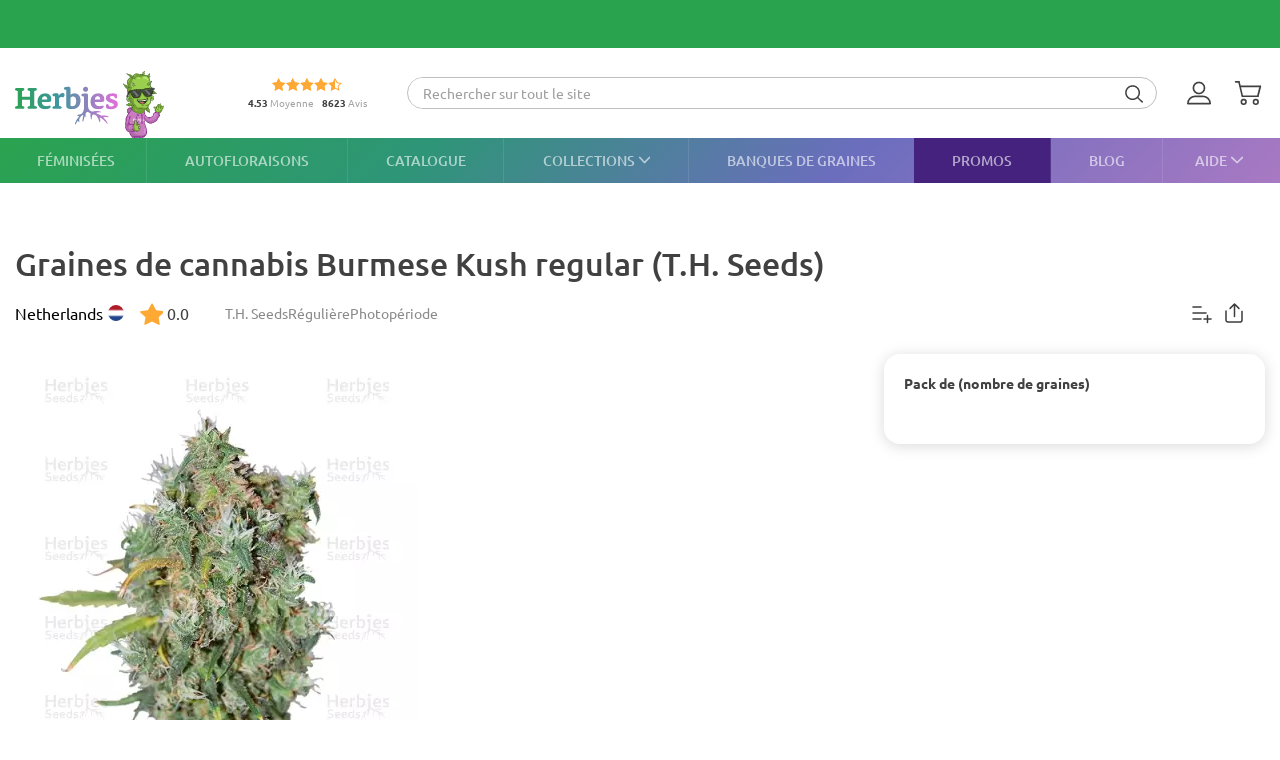

--- FILE ---
content_type: text/html; charset=UTF-8
request_url: https://herbiesheadshop.com/fr/graines-de-cannabis/burmese-kush-regular
body_size: 37075
content:
<!DOCTYPE html><html lang="fr" prefix="og: http://ogp.me/ns#"> <head> <meta charset="utf-8"> <title>Vente de graines de cannabis Burmese Kush regular (T.H. Seeds) </title> <style> img.lazy:not([src]):not([srcset]) { visibility: hidden; } .js-product-list-price { -webkit-mask-image: linear-gradient(to right, rgba(0, 0, 0, 0), rgba(0, 0, 0, 1) 10px, rgba(0, 0, 0, 1) calc(100% - 10px), rgba(0, 0, 0, 0)); mask-image: linear-gradient(to right, rgba(0, 0, 0, 0), rgba(0, 0, 0, 1) 10px, rgba(0, 0, 0, 1) calc(100% - 10px), rgba(0, 0, 0, 0)); } .js-product-variant-list { user-select: none; white-space: nowrap; cursor: grab; }</style><script> function getCookie(c_name) { if (document.cookie.length > 0) { c_start = document.cookie.indexOf(c_name + "="); if (c_start != -1) { c_start = c_start + c_name.length + 1; c_end = document.cookie.indexOf(";", c_start); if (c_end == -1) { c_end = document.cookie.length; } return unescape(document.cookie.substring(c_start, c_end)); } } return ''; } function processArrayWithTimeLimit(elements, callback, timeLimit = 47) { let index = 0; function processChunk() { const start = performance.now(); while (index < elements.length && (performance.now() - start) < timeLimit) { callback(elements[index]); index++; } if (index < elements.length) { requestAnimationFrame(processChunk); } } processChunk(); }</script> <style data-force-critical> .carousel__thumb-item { display: block; width: calc(25% - 2.25px); margin-right: 3px !important; } </style> <style data-critical>.mobile-modal,.mobile-call,.header-search__container{display: none;}*,:after,:before{box-sizing:border-box}html{-webkit-text-size-adjust:100%;-ms-text-size-adjust:100%;font-family:sans-serif;font-size:10px}body{color:#333;background-color:#fff;margin:0;font-family:Ubuntu,Verdana,sans-serif;font-size:14px;line-height:1.42857}header,section{display:block}a{background-color:transparent;text-decoration:none}b,strong{font-weight:700}h1{margin:.67em 0;font-size:36px}img{vertical-align:middle;border:0}svg:not(:root){overflow:hidden}button,input,select{color:inherit;font:inherit;line-height:inherit;margin:0}button{overflow:visible}button,select{text-transform:none}button{-webkit-appearance:button}button::-moz-focus-inner{border:0;padding:0}input::-moz-focus-inner{border:0;padding:0}input{line-height:normal}input[type=checkbox]{margin:4px 0 0;padding:0;line-height:normal}input[type=radio]{margin:4px 0 0;padding:0;line-height:normal}table{border-collapse:collapse;border-spacing:0;background-color:transparent}td,th{padding:0}.img-responsive{max-width:100%;height:auto;display:block}h1,h2,h3{color:inherit;font-family:inherit;font-weight:500;line-height:1.1}h1,h2,h3{margin-top:20px;margin-bottom:10px}h2{font-size:30px}h3{font-size:24px}p{margin:0 0 10px}ol,ul{margin-top:0;margin-bottom:10px}ul ul{margin-bottom:0}.list-unstyled{padding-left:0;list-style:none}dd,dt{line-height:1.42857}dt{font-weight:700}dd{margin-left:0}.d-none{display:none!important}.d-block{display:block!important}.d-flex{display:-ms-flexbox!important;display:flex!important}.flex-wrap{-ms-flex-wrap:wrap!important;flex-wrap:wrap!important}.flex-grow-1{-ms-flex-positive:1!important;flex-grow:1!important}.flex-shrink-0{-ms-flex-negative:0!important;flex-shrink:0!important}.justify-content-center{-ms-flex-pack:center!important;justify-content:center!important}.justify-content-between{-ms-flex-pack:justify!important;justify-content:space-between!important}.align-items-center{-ms-flex-align:center!important;align-items:center!important}.align-self-end{-ms-flex-item-align:end!important;align-self:flex-end!important}.position-relative{position:relative!important}.text-center{text-align:center!important}.text-uppercase{text-transform:uppercase!important}.container-fluid{width:100%;margin-left:auto;margin-right:auto;padding-left:15px;padding-right:15px}.row{-ms-flex-wrap:wrap;flex-wrap:wrap;margin-left:-15px;margin-right:-15px;display:-ms-flexbox;display:flex}.no-gutters{margin-left:0;margin-right:0;padding-left:0;padding-right:0}.col-12,.col-6{width:100%;padding-left:15px;padding-right:15px;position:relative}.col-6{-ms-flex:0 0 50%;flex:0 0 50%;max-width:50%}.col-12{-ms-flex:0 0 100%;flex:0 0 100%;max-width:100%}th{text-align:left}table td[class*=col-]{float:none;display:table-cell;position:static}label{max-width:100%;margin-bottom:5px;font-weight:700;display:inline-block}.breadcrumb{background-color:#f5f5f5;border-radius:4px;margin-bottom:20px;padding:8px 15px;list-style:none}.breadcrumb>li{display:inline-block}.breadcrumb>li+li:before{color:var(--primary-color);content:"—";padding:0 5px}.breadcrumb>.active{color:#777}.hidden{display:none!important}@media (min-width:768px){.d-md-flex{display:-ms-flexbox!important;display:flex!important}.align-items-md-center{-ms-flex-align:center!important;align-items:center!important}}@media (min-width:992px){.d-lg-none{display:none!important}.d-lg-block{display:block!important}.d-lg-flex{display:-ms-flexbox!important;display:flex!important}.flex-lg-grow-1{-ms-flex-positive:1!important;flex-grow:1!important}}.container-fluid{max-width:1290px}.row.no-gutters{margin-left:0;margin-right:0}.no-gutters{padding-left:0;padding-right:0}.align-center{float:none;margin:0 auto}.splide__list{backface-visibility:hidden;height:100%;display:-ms-flexbox;display:flex;margin:0!important;padding:0!important}.splide__pagination{-ms-flex-wrap:wrap;flex-wrap:wrap;-ms-flex-pack:center;justify-content:center;-ms-flex-align:center;align-items:center;margin:0;display:-ms-flexbox;display:flex}.splide__pagination li{margin:0;line-height:1;list-style-type:none;display:inline-block}.splide{visibility:visible;position:relative}.splide__slide{backface-visibility:hidden;box-sizing:border-box;-ms-flex-negative:0;flex-shrink:0;margin:0;position:relative;list-style-type:none!important}.splide__slide img{vertical-align:bottom}.splide__track{z-index:0;position:relative;overflow:hidden}.splide__arrow{background:var(--splideArrowBackground);z-index:1;border:0;border-radius:50%;-ms-flex-pack:center;justify-content:center;-ms-flex-align:center;align-items:center;width:2em;height:2em;padding:0;display:-ms-flexbox;display:flex;position:absolute;top:50%;transform:translateY(-50%)}.splide__arrow svg{fill:inherit;width:8px;height:12px}.splide__arrow:disabled{opacity:.3}.splide__arrow--prev{left:1em}.splide__arrow--prev svg{transform:scaleX(-1)}.splide__arrow--next{right:1em}.splide__pagination{z-index:1;padding:0 1em;position:absolute;bottom:.5em;left:0;right:0}.splide__pagination__page{opacity:.7;background:#ccc;border:0;border-radius:50%;width:8px;height:8px;margin:3px;padding:0;display:inline-block;position:relative}.rating-container.small .rating__filled-line{background-size:70px 13px}.rating-container.small svg{width:70px;height:13px}.rating__stars-wrap{vertical-align:text-bottom;line-height:0;display:inline-block;position:relative}.rating__stars-wrap svg{z-index:15;position:relative}.rating__filled-line{z-index:10;background:url(/static/images/other/filled_stars.svg) 0 no-repeat;position:absolute;top:0;bottom:0;left:0}.rating__count{color:#999;font-size:var(--fs-13);line-height:1.31}.reviews-statistics__thumb{background-color:#2aa34f;border-radius:90px;width:92%;height:100%}@media (min-width:768px){.reviews__user-rate{max-width:30%}}.reviews-statistics__bar{background-color:#e5e5e5;border-radius:90px;width:93px;height:6px}.reviews-statistics__bar[data-reviews-count="4"] .reviews-statistics__thumb{background-color:#88d974;width:65%}.reviews-statistics__bar[data-reviews-count="3"] .reviews-statistics__thumb{background-color:#ece86e;width:43%}.reviews-statistics__bar[data-reviews-count="2"] .reviews-statistics__thumb{background-color:#ffc42c;width:25.5%}.reviews-statistics__bar[data-reviews-count="1"] .reviews-statistics__thumb{background-color:#ff5656;width:11%}.diagram{-ms-flex-pack:center;justify-content:center;-ms-flex-align:center;align-items:center;width:84px;height:84px;display:-ms-flexbox;display:flex;position:relative}.diagram svg{width:100%;height:100%;stroke:var(--primary-color)}.diagram.bad svg{stroke:#ff5656}.diagram .foreground{stroke-dasharray:0 314.16}.diagram .rating-value{color:var(--main-text-color);font-size:var(--fs-24);font-weight:700;line-height:31.2px;position:absolute;top:50%;left:50%;transform:translate(-50%,-50%)}:root{--fs-8:.5rem;--fs-9:.563rem;--fs-10:.625rem;--fs-11:.6875rem;--fs-12:.75rem;--fs-13:.813rem;--fs-14:.875rem;--fs-15:.9375rem;--fs-16:1rem;--fs-17:1.0625rem;--fs-18:1.125rem;--fs-20:1.25rem;--fs-21:1.325rem;--fs-22:1.375rem;--fs-23:1.4375rem;--fs-24:1.5rem;--fs-25:1.5625rem;--fs-26:1.625rem;--fs-28:1.75rem;--fs-30:1.875rem;--fs-32:2rem;--fs-35:2.1875rem;--primary-rgb:42,163,79;--primary-color:rgba(var(--primary-rgb),1);--main-text-rgb:65,65,65;--main-text-color:rgba(var(--main-text-rgb),1);--color-white-rgb:255,255,255;--color-white:rgba(var(--color-white-rgb),1);--color-black-rgb:0,0,0;--color-black:rgba(var(--color-black-rgb),1);--desktop-links-height:45px;--top-container-height:57px;--header-links:0px;--cross-banner-height:56px;--cookie-header-height:0px;--switcher-mobile-height:0px;--splide-arrow-hover-background:#fff linear-gradient(135deg,rgba(42,163,79,.3) 0%,rgba(46,149,119,.3) 32%,rgba(108,109,190,.3) 66%,rgba(169,121,195,.3) 100%)}@media (min-width:992px){:root{--top-container-height:90px;--header-links:45px;--cross-banner-height:48px}}.common-body{--quick-buy-btn-background:linear-gradient(90deg,#ffe935,#ffbc2b);--primary-color-hover:#c3e3c4;--show-all-arrow:url(/static/images/other/arrowgreen.svg)}.splide{--slide-position-item-bg:linear-gradient(135deg,#2aa34f 0%,#2e9577 33%,#6c6dbe 66%,#a979c3 100%)}@font-face{font-family:Ubuntu;font-style:normal;font-weight:300;font-display:swap;src:local(""),url(/static/front/11dd408106172418b69a.woff2)format("woff2")}@font-face{font-family:Ubuntu;font-style:normal;font-weight:400;font-display:swap;src:local(""),url(/static/front/3525fd90c061dc5315d1.woff2)format("woff2")}@font-face{font-family:Ubuntu;font-style:italic;font-weight:400;font-display:swap;src:local(""),url(/static/front/1bee454ee8ca95b198a0.woff2)format("woff2")}@font-face{font-family:Ubuntu;font-style:normal;font-weight:500;font-display:swap;src:local(""),url(/static/front/111af58d9e269f61589f.woff2)format("woff2")}@font-face{font-family:Ubuntu;font-style:normal;font-weight:700;font-display:swap;src:local(""),url(/static/front/7b253bf0370283d6ea62.woff2)format("woff2")}.item__property{font-size:var(--fs-14);margin-bottom:10px;line-height:25px}.item__property .value{padding-left:15px;display:inline-block}h1,h2,h3{-ms-flex-positive:1;flex-grow:1;line-height:1.2}h1{font-size:var(--fs-25);font-weight:500}h1.title{margin:20px 0}@media (min-width:992px){h1{font-size:var(--fs-30)}}h2{font-size:var(--fs-20);font-weight:500}@media (min-width:992px){h2{font-size:var(--fs-25)}}h3{font-size:var(--fs-18);font-weight:500}[data-tooltip]{position:relative}[data-tooltip]:before,[data-tooltip]:after{opacity:0;display:none;position:absolute}[data-tooltip]:before{z-index:701;content:"";border:10px solid transparent}[data-tooltip]:after{z-index:700;min-width:3rem;max-width:21rem;color:var(--color-white);content:attr(data-tooltip);font-size:var(--fs-12);text-align:left;text-overflow:ellipsis;white-space:pre;background-color:#404040;border-radius:3px;padding:6px;font-weight:400;line-height:1;overflow:hidden}[data-tooltip][data-tipflow^=down]:before{border-top-width:0;border-bottom-color:#404040;top:100%}[data-tooltip][data-tipflow^=down]:after{text-align:center;top:calc(100% + 10px)}[data-tooltip][data-tipflow^=down]:before,[data-tooltip][data-tipflow^=down]:after{left:50%;transform:translate(-50%,15px)}input[type=text]{-ms-appearance:none;appearance:none}label{font-size:var(--fs-14);font-weight:700}label span{vertical-align:middle}input[type=checkbox]{visibility:hidden;width:0;height:0}input[type=radio]{visibility:hidden;width:0;height:0}.pseudo-checkbox{-ms-flex-negative:0;flex-shrink:0;width:22px;height:22px;margin-right:10px;display:inline-block}.pseudo-checkbox{background:url(/static/images/inputs/checkbox_empty.svg) 50%/contain no-repeat}input:checked+.pseudo-checkbox{background:url(/static/images/inputs/checkbox_filled.svg) 50%/contain no-repeat}.sales-tags-container{-ms-flex-direction:column;flex-direction:column;-ms-flex-pack:justify;justify-content:space-between;-ms-flex-align:start;align-items:flex-start;display:-ms-flexbox;display:flex;position:absolute}.sales-tag{color:var(--color-white);font-size:var(--fs-14);white-space:nowrap;background-image:none;border-radius:15px;margin:0 0 5px;padding:4px 5px;font-weight:500;line-height:.9;display:inline-block}.auth-notification{z-index:1000000;background-color:var(--color-white);border-radius:16px;width:431px;min-height:103px;padding:24px;position:fixed;top:70px;right:20px;box-shadow:4px 4px 20px rgba(200,200,200,.3)}.auth-notification p{font-size:var(--fs-14);margin:0;font-weight:400;line-height:16px}.auth-notification .auth-modal__close{top:16px;right:16px}@media (max-width:992px){.auth-notification{display:none}}.auth-notification--login.auth-notification--hidden{visibility:hidden}.auth-modal__close{width:32px;height:32px;background-color:transparent;border:none;-ms-flex-align:center;align-items:center;justify-items:center;padding:0;display:grid;position:absolute;top:16px;right:16px}.auth-modal__close img{width:12px;height:12px}@media (min-width:992px){.auth-modal__close{background-color:#f2f2f2;border-radius:50%;top:24px;right:24px}}.auth-modal__heading{font-size:var(--fs-20);margin:0 0 16px;font-weight:700}.header{--headerDesktopLinks:linear-gradient(135deg,#2aa34f,#2e9577 33%,#6c6dbe 66%,#a979c3);--desktopLinksItem:rgba(255,255,255,.6);--roundCountBg:#ffd335;--roundCountColor:var(--main-text-color);width:100%;padding-top:calc(var(--top-container-height) + var(--cross-banner-height) + var(--header-links) + var(--cookie-header-height) + var(--switcher-mobile-height));background:var(--color-white)}.header__container{z-index:100000;background:var(--color-white);width:100%;position:fixed;top:0}.header__top-container{width:100%;height:var(--top-container-height);display:-ms-flexbox;display:flex;position:relative}.header__top-container:after{content:"";background:linear-gradient(135deg,#2aa34f,#3c979d,#e86ede);height:2px;position:absolute;bottom:-2px;left:-15px;right:-15px}@media (min-width:992px){.header__top-container:after{content:none}}.header_desktop-links{background:var(--headerDesktopLinks)}.header-btns{margin:0 0 0 auto}@media (min-width:992px){.header-btns{max-width:170px}}.header-btns__item{width:34px;height:34px;border-radius:50%;-ms-flex-align:center;align-items:center;justify-items:center;margin-left:12px;display:grid;position:relative}.header-btns__item:first-child{margin-left:0}.header-btns__item svg{width:24px;height:24px;fill:var(--main-text-color);display:inline-block;position:static;transform:none}@media (min-width:992px){.header-btns__item{margin:0 5px}.header-btns__item:last-child{border-radius:initial;margin-right:0}.header-btns__item svg{width:24px;height:24px;fill:var(--main-text-color);display:inline-block;position:absolute;top:50%;left:0;transform:translateY(-50%)}}.header-btns__round-count{top:0;right:0}.header-btns__basket-round-count{top:-7px;left:12px}@media (min-width:992px){.header-btns__basket-round-count{top:0;left:20px}}.round-count{background-color:var(--roundCountBg);width:16px;height:16px;color:var(--roundCountColor);font-size:var(--fs-12);text-align:center;border-radius:50%;line-height:16px;position:absolute}.round-count:empty{display:none}.desktop-links{position:relative}.desktop-links__list{height:var(--desktop-links-height);position:relative}.desktop-links__item{--elemCount:9;height:var(--desktop-links-height);flex-grow:calc(var(--elemCount)/(var(--elemCount) - 2));color:var(--desktopLinksItem);font-size:var(--fs-14);text-align:center;white-space:wrap;padding:0 max(5px,min(.9vw,10px));font-weight:500;line-height:1.2;box-shadow:-1px 0 rgba(255,255,255,.1)}.desktop-links__item:first-child{box-shadow:none;-ms-flex-positive:1;flex-grow:1;padding-left:0}.desktop-links__item:last-child{text-align:right;-ms-flex-positive:1;flex-grow:1;padding-right:0}.desktop-links__item svg{width:max(9px,min(.9vw,14px));height:max(5px,min(.9vw,8px));margin:0 0 1px 4px}.desktop-modals{position:absolute;left:0;right:0}.desktop-modals__item{top:var(--desktop-links-height);background:var(--color-white);color:var(--main-text-color);font-weight:initial;opacity:0;text-align:initial;text-transform:initial;white-space:initial;border-radius:0 0 40px 40px;padding:0 30px 15px;line-height:1.6;display:none;position:absolute;left:0;right:0;box-shadow:0 6px 25px rgba(95,95,95,.16)}.desktop-modals__item--help{right:0;left:initial;min-width:600px;padding-top:20px}.collections-overlay__header{border-bottom:1px solid rgba(95,95,95,.16);min-height:45px}.collections-overlay__top-link{font-size:var(--fs-14)}.collections-overlay__tags{padding-right:30px}.header-collection{max-height:600px;margin:25px -10px 0;overflow-y:auto}.header-collection::-webkit-scrollbar{-webkit-appearance:none}.header-collection::-webkit-scrollbar-thumb{border:2px solid var(--color-white);background-color:rgba(133,132,132,.35);border-radius:10px}.header-collection__item{-ms-flex-line-pack:start;align-content:flex-start;width:13%;max-width:165px;margin-right:1.5%;padding-bottom:20px}.header-collection__item:nth-child(7n){margin-right:0}.header-collection__round{width:85px;height:85px;border:5px solid #ebebeb;border-radius:50%;padding:5px}.header-collection__round img{width:100%;max-width:100%;height:auto;transform:scale(1.4)}.header-collection__title{width:100%;max-height:45px;font-size:var(--fs-14);-webkit-line-clamp:2;text-overflow:ellipsis;-webkit-box-orient:vertical;margin-top:5px;font-weight:500;display:-webkit-box;overflow:hidden}.header-collection__tags{max-width:100%;height:21px}.header-collection__tags-item{width:10px;max-width:10px;height:10px;color:var(--color-white);border-radius:50%;margin-right:5px;font-size:0;overflow:hidden}.header-collection__tags-item:last-child{margin-right:0}.header-tags__item{color:var(--color-white);font-size:var(--fs-12);opacity:.7;border-radius:15px;margin:5px 10px 5px 0;padding:0 15px;font-weight:500;line-height:25px;display:block;position:relative}.header-tags__item:last-child{margin-right:0}.help-overlay .round-block{margin-bottom:0}.help-overlay .round-block__item{text-align:center;-ms-flex-positive:1;flex-grow:1;-ms-flex-preferred-size:0;flex-basis:0;font-weight:500}.help-overlay .round-block__img-container{margin-bottom:5px}.header-search__form{padding:0 15px}@media (min-width:992px){.header-search__form{width:100%;padding:0;display:-ms-flexbox;display:flex}}.header-search__input-container{border:1px solid var(--primary-color);background-color:var(--color-white);border-radius:20px;margin-bottom:0;padding:0 3px;overflow:hidden}@media (min-width:992px){.header-search__input-container{border-color:#bfbfbf}}.header-search__input-wrapper{height:30px}@media (min-width:992px){.header-search__input-wrapper{z-index:10;position:relative}}.header-search__close{width:25px;height:35px;fill:var(--primary-color);padding:10px 10px 10px 0}.header-search__input{background-color:var(--color-white);width:100%;height:30px;box-shadow:none;color:#555;font-size:var(--fs-14);border:0;padding:6px 12px;line-height:1.4;display:block}.header-search__input::-ms-input-placeholder{color:#9e9e9e;font-size:var(--fs-12);padding-left:10px;font-style:italic}@media (min-width:992px){.header-search__input::-ms-input-placeholder{padding-left:initial;font-size:var(--fs-14);font-style:initial}}.header-search__container{z-index:1200;background-color:var(--color-white);display:none}@media (min-width:992px){.header-search__container{background-color:transparent;-ms-flex-align:center;align-items:center;margin-right:30px;display:-ms-flexbox;display:flex}}.header-search__submit{letter-spacing:1px;background:0 0;border:none;margin:0;padding:0 10px 3px}.header-search__submit svg{width:18px;height:18px;fill:var(--main-text-color);vertical-align:middle}.search-autocomplete__wrap{-ms-flex-positive:1;flex-grow:1;margin-top:20px}@media (min-width:992px){.search-autocomplete__wrap{border-color:#cfcfcf;margin-top:0;margin-bottom:0;position:relative}}.picker-desktop-wrapper{background:var(--color-white);border-radius:50px;-ms-flex-negative:0;flex-shrink:0;margin-right:30px;box-shadow:4px 4px 16px rgba(200,200,200,.3)}.picker-desktop-wrapper__item--location{margin-top:2px;display:-ms-flexbox;display:flex}.picker-desktop-wrapper__item--location img{margin-right:3px}.picker-desktop-wrapper__container{-ms-flex-align:center;align-items:center;height:30px;display:-ms-flexbox;display:flex}.picker-desktop-wrapper__item{font-size:var(--fs-16);white-space:nowrap;padding:0 10px;line-height:1}.picker-desktop-wrapper__item:not(:last-child){border-right:1px solid #d9d9d9}.footer-menu__container--shipping .item-title{font-size:var(--fs-10)}@media (min-width:992px){.footer-menu__container--shipping .item-title{font-size:var(--fs-16)}}.footer-menu__item span{color:var(--color-white);line-height:18px}.footer-menu__item span{opacity:1}@media (min-width:992px){.footer-menu__item .item-title{opacity:1}.footer-menu__item span{opacity:.6}}.round-block{-ms-flex-wrap:wrap;flex-wrap:wrap;-ms-flex-pack:center;justify-content:center;margin-bottom:20px;display:-ms-flexbox;display:flex}.round-block__item{-ms-flex-direction:column;flex-direction:column;-ms-flex-align:center;align-items:center;width:auto;display:-ms-flexbox;display:flex}.round-block__img-container{background-position:50%;background-repeat:no-repeat;background-size:50px;border:5px solid #ebebeb;border-radius:50%;-ms-flex-pack:center;justify-content:center;-ms-flex-align:center;align-items:center;width:90px;height:90px;margin-bottom:10px;padding:20px;display:-ms-flexbox;display:flex;overflow:hidden}@media (min-width:992px){.round-block__img-container{background-size:70px;width:83px;height:83px;margin-bottom:15px}}.header-io__container{-ms-flex-wrap:wrap;flex-wrap:wrap;-ms-flex-pack:center;justify-content:center;display:-ms-flexbox;display:flex}.header-io__main{color:#a3a3a3;-ms-flex-pack:center;justify-content:center;-ms-flex-align:center;align-items:center;width:100%;display:-ms-flexbox;display:flex}.header-io__main span{color:var(--main-text-color);font-weight:800}.header-io__starts{margin-bottom:3px}.header-io__total{margin-left:8px}.breadcrumb{font-size:var(--fs-14);white-space:nowrap;background:0 0;margin:30px 0 0;padding:0}.breadcrumb a{color:var(--primary-color)}@media (min-width:992px){.breadcrumb{margin:0}}.breadcrumb>.active{color:var(--color-black)}.bookmarks__link,.compare__link{z-index:150;color:var(--color-black);background-color:transparent;border:none;padding:0;font-size:0;position:absolute;top:15px;right:15px}.bookmarks__link svg,.compare__link svg{z-index:1000;position:relative}.bookmarks__link{background-color:var(--color-white);border-radius:50%;-ms-flex-align:center;align-items:center;justify-items:center;width:48px;height:48px;display:grid}.bookmarks__link svg{width:24px;height:24px;fill:var(--color-white);stroke:var(--main-text-color);border:none}.compare__link{background-color:var(--color-white);-ms-flex-align:center;align-items:center;justify-items:center;width:32px;height:32px;display:grid;top:75px;right:20px}.compare__link svg{background-color:var(--color-white);border:none;width:24px;height:24px}.compare__link .compare__link-icon--active{display:none}.scroll-top-wrapper{z-index:1000;border:1px solid var(--primary-color-hover);background:var(--primary-color-hover);width:40px;height:40px;color:var(--color-white);opacity:0;visibility:hidden;border-radius:50%;position:fixed;bottom:20px;left:15px}.scroll-top-wrapper svg{position:absolute;top:50%;left:50%;transform:translate(-50%,-50%)rotate(180deg)}@media (min-width:992px){.scroll-top-wrapper{width:55px;height:55px;bottom:90px;left:22px}}.cross-banner{z-index:1000;background:var(--primary-color);color:var(--color-white);font-size:var(--fs-12);position:relative}@media (min-width:992px){.cross-banner{font-size:var(--fs-16)}}.cross-banner__row{height:var(--cross-banner-height);overflow:hidden}:focus{outline:none}::-moz-focus-inner{border:0}html,body{min-width:320px;height:100%;color:var(--main-text-color);font-family:Ubuntu,Arial,sans-serif;font-size:var(--fs-16);scroll-behavior:smooth;padding:0;line-height:1.6}#app{-ms-flex-direction:column;flex-direction:column;min-height:100%;display:-ms-flexbox;display:flex}.main-container{-ms-flex:1 0 auto;flex:1 0 auto;min-height:600px}.main-container__title-block{margin-bottom:15px}@media (min-width:992px){.main-container__title-block{margin-bottom:32px}}.main-container--padding-top{padding-top:20px}@media (min-width:992px){.main-container--padding-top{padding-top:30px}}.content-wrap{-ms-flex-direction:column;flex-direction:column;-ms-flex:1 0 auto;flex:1 0 auto;display:-ms-flexbox;display:flex}a{color:var(--main-text-color);outline:none;text-decoration:none}p a{color:var(--primary-color)}ol,ul{padding-left:15px}.collapsed-catalog .sticky_row{position:relative}.collapsed-catalog .add-review__sticky{--stickyDesktopThreshold:20px;top:calc(var(--stickyDesktopThreshold) + var(--top-container-height) + var(--cross-banner-height) + var(--header-links) + var(--cookie-header-height) + var(--switcher-mobile-height));position:sticky}.splide__arrow{color:#707070}.show-all{color:var(--main-text-color);font-size:var(--fs-16);-ms-flex-negative:0;flex-shrink:0;margin-left:5px;font-weight:400}.show-all:after{background-image:var(--show-all-arrow);content:"";width:14px;height:9px;margin-left:3px;display:inline-block}@media (min-width:992px){.show-all{margin-left:10px}}.text-uppercase{text-transform:uppercase}.notification{z-index:100000;opacity:0;background-color:#cbf9e0;border-radius:16px;width:calc(100% - 32px);padding:16px 16px 16px 52px;display:none;position:fixed;top:16px;left:16px;transform:translate(200%)}.notification:before{content:"";background-color:transparent;background-image:url(/static/images/icons/checkmark-2.svg);background-repeat:no-repeat;width:24px;height:24px;position:absolute;top:16px;left:16px}@media (min-width:992px){.notification{top:24px;right:24px;left:initial;width:343px}}.notification__content{display:none}.notification__close{background:0 0;border:none;-ms-flex-align:center;align-items:center;justify-items:center;width:32px;height:32px;padding:0;display:grid;position:absolute;top:8px;right:8px}.notification__close img{width:8px;height:8px}.notification__title{font-size:var(--fs-14);margin:0;font-weight:700;line-height:18.2px}.notification__text{font-size:var(--fs-12);margin:10px 0 0;font-weight:400;line-height:15.6px;display:block}.video-preview-block:after{content:"";background-image:url(/static/images/icons/play-button-big.svg);background-repeat:no-repeat;width:104px;height:104px;margin:auto;position:absolute;top:0;bottom:0;left:0;right:0}.thumb-video-preview-block{position:relative}.thumb-video-preview-block:after{content:"";background-image:url(/static/images/icons/play-button.svg);background-repeat:no-repeat;background-size:contain;width:24px;height:24px;position:absolute;top:50%;left:50%;transform:translate(-50%,-50%)}[data-breadcrumbs]{display:none!important}@media (min-width:992px){[data-breadcrumbs]{display:block!important}}.main-container--padding-top{padding-top:0!important}@media (min-width:992px){.main-container--padding-top{padding-top:30px!important}}.detail-product__container p{font-size:var(--fs-14)}@media (min-width:992px){.detail-product__container{margin-bottom:0}.detail-product__container p{font-size:var(--fs-16)}}.detail-product__bonus-info{font-size:var(--fs-14);font-weight:400;line-height:var(--fs-18);text-align:left}.detail-product__bonus-info span{color:var(--primary-color);font-weight:700}.detail-product__top-info-block{-ms-flex-wrap:wrap;flex-wrap:wrap;-ms-flex-pack:justify;justify-content:space-between;display:-ms-flexbox;display:flex}@media (min-width:992px){.detail-product__top-info-block{grid-template-columns:auto auto 1fr;grid-template-areas:"country tags.options";-ms-flex-pack:start;justify-content:start;display:grid}}.detail-product__add-info{grid-area:country}.detail-product__top-info-container{font-size:var(--fs-16);margin-bottom:20px;line-height:1.13}.detail-product__top-info-container .compare__link{position:static}.detail-product__top-info-container .compare__link .compare__link-icon--active{display:none}@media (min-width:992px){.detail-product__top-info-container{margin-bottom:0}.detail-product__top-info-container .bookmarks__link{width:24px;height:24px;box-shadow:none;position:static}}.detail-product__desc-container{-ms-flex-order:-2;order:-2;padding:0 15px}@media (min-width:992px){.detail-product__desc-container{order:initial}}.detail-product__country,.detail-product__rating-reviews{line-height:28px}@media (min-width:992px){.detail-product__rating-reviews{display:inline-block}}.detail-product__rating-container{-ms-flex-align:center;align-items:center;margin-right:4px;display:-ms-flexbox;display:flex}.detail-product__rating-container span{margin-left:4px}.detail-product__rating-container svg{width:24px;height:24px}.detail-product__country{color:var(--color-black);font-size:var(--fs-14);-ms-flex-align:center;align-items:center;margin-right:15px;font-weight:400;display:-ms-flexbox;display:flex}@media (min-width:992px){.detail-product__country{font-size:var(--fs-16)}}.detail-product__country-img{background-position:50%;border-radius:50%;width:16px;height:16px;margin-left:5px}.detail-product__info{-ms-flex-order:-3;order:-3;grid-area:info;padding:0 15px}.detail-product__info h1.title{font-size:var(--fs-22);margin-bottom:8px}@media (min-width:992px){.detail-product__info{order:initial;padding-left:0}.detail-product__info h1.title{font-size:var(--fs-32);margin:0 0 14px}}.detail-product__infos{z-index:1;position:absolute;bottom:108px;left:16px}@media (min-width:992px){.detail-product__infos{bottom:128px}}.detail-product__base-info{color:#8a8a8a;font-size:var(--fs-14);-ms-flex:0 0 100%;flex:0 0 100%;-ms-flex-align:center;align-items:center;gap:12px;margin-bottom:16px;font-weight:400;line-height:18.2px;display:-ms-flexbox;display:flex}@media (min-width:992px){.detail-product__base-info{-ms-flex:auto;flex:auto;-ms-flex-order:1;order:1;grid-area:tags;margin-bottom:0;margin-left:32px}}.detail-product__characteristics-block{grid-area:characteristics;width:100%;margin:0 15px}.detail-product__characteristics-block .properties-list__title{font-size:var(--fs-14);margin:0 0 16px;font-weight:700}@media (min-width:992px){.detail-product__characteristics-block{width:auto;margin:0;padding:0 15px}}.detail-product__layout{-ms-flex-wrap:wrap;flex-wrap:wrap;margin-left:-15px;margin-right:-15px;display:-ms-flexbox;display:flex}.detail-product__layout .sales-tags-container{display:none}@media (min-width:992px){.detail-product__layout{grid-template:"info info info""gallery gallery price""desc desc price""characteristics characteristics price""reviews reviews price""description description price"/1fr 1fr 381px;gap:25px 30px;margin-left:0;margin-right:0;display:grid}}@media (min-width:1200px){.detail-product__layout{grid-template-areas:"info info info""gallery desc price""gallery characteristics price""reviews reviews price""description description price"}}.detail-product__gallery-section{-ms-flex-order:-4;order:-4;grid-area:gallery;width:100%}@media (min-width:992px){.detail-product__gallery-section{order:initial;margin-top:0;aspect-ratio:auto!important}}@media (min-width:1200px){.detail-product__gallery-section{aspect-ratio:393/547}}.detail-product__description-section{width:100%;font-size:var(--fs-16);line-height:var(--fs-24);grid-area:desc;margin-left:auto;padding:0 15px}@media (min-width:992px){.detail-product__description-section{margin-top:0;padding:0;display:block}}.detail-product__small-desc{margin:5px 0 8px}.detail-product__clamp{width:fit-content;color:var(--primary-color);font-size:var(--fs-14);text-align:right;background:0 0;border:none;margin-left:auto;padding:0;font-weight:400;line-height:21px;display:block}.clamp-block .clamp-content{-webkit-line-clamp:3;-webkit-box-orient:vertical;max-height:67px;display:-webkit-box;overflow:hidden}@media (min-width:992px){.clamp-block .clamp-content{max-height:72px}}.clamp-less{display:none}@media (min-width:768px){.clamp-table-more{display:none!important}}.clamp-table-less{display:none}@media (min-width:768px){.clamp-table-less{display:none!important}}.detail-product__small-desc-container{margin-bottom:8px}@media (min-width:768px){.detail-product__small-desc-container{margin-bottom:0}}.detail-product__guide{color:var(--primary-color);font-size:var(--fs-14);-ms-flex-align:center;align-items:center;gap:8px;margin-bottom:8px;font-weight:400;line-height:21px;display:-ms-flexbox;display:flex}.detail-product__guide-pdf{text-transform:uppercase}.detail-product__guide-video{text-transform:lowercase}.detail-product__carousel{padding-bottom:0;position:relative}.detail-product__carousel .action-buttons{-ms-flex-direction:column;flex-direction:column;-ms-flex-pack:center;justify-content:center;gap:16px;margin:auto;padding-bottom:100px;display:-ms-flexbox;display:flex;position:absolute;top:0;bottom:0;right:10px}.detail-product__carousel .bookmarks__link,.detail-product__carousel .compare__link{position:static}.detail-product__carousel .bookmarks__link svg{width:24px;height:24px}.detail-product__carousel .compare__link{display:none;top:60px}.detail-product__carousel .carousel__thumb-inner .splide__arrow{background:0 0;border:none}.detail-product__carousel .carousel__thumb-inner .splide__arrow:disabled{opacity:.3}.detail-product__carousel .carousel__thumb-inner .splide__arrow svg{width:16px;height:13px}.detail-product__carousel .splide__list{height:auto}.detail-product__carousel .sales-tags-container{z-index:1;top:10px;left:5px}.detail-product__carousel .sales-tag{height:22px;font-size:var(--fs-14);border-top-left-radius:0;border-bottom-left-radius:0;padding-left:10px;padding-right:10px}.detail-product__carousel .splide__slide{border:none;overflow:hidden}.detail-product__carousel .to-popup-link{height:100%;margin:0 auto;display:block}.detail-product__carousel .to-popup-link img{width:auto;max-width:100%;height:100%;max-height:457px;margin:0 auto;display:block}@media (min-width:992px){.detail-product__carousel .bookmarks__link{display:none}.detail-product__carousel .splide__slide{border:2px solid transparent;border-radius:8px}.detail-product__carousel .splide__slide.product_img--active{border:2px solid var(--primary-color)}.detail-product__carousel .to-popup-link{width:auto;height:auto;margin:0}.detail-product__carousel .to-popup-link img{width:auto;height:auto;max-height:initial;border-radius:16px}.detail-product__carousel .sales-tag{height:24px;font-size:var(--fs-16)}}.detail-product__thc{z-index:1;position:absolute;bottom:108px;right:0}@media (min-width:992px){.detail-product__thc{bottom:128px}}.detail-product__thc-content{z-index:1;background-color:var(--color-white);font-size:var(--fs-18);line-height:var(--fs-16);text-align:center;border-radius:30px 0 0 30px;-ms-flex-direction:column;flex-direction:column;-ms-flex-align:center;align-items:center;padding:8px 18px 8px 16px;display:-ms-flexbox;display:flex;position:relative}.detail-product__thc-border{z-index:0;content:"";background-image:linear-gradient(135deg,#2aa34f 0%,#2e9577 33%,#6c6dbe 66%,#a979c3 100%);border-radius:30px 0 0 30px;width:100%;position:absolute;top:-2px;bottom:-2px;left:-2px;right:-2px}.detail-product__thc span{color:transparent;font-size:var(--fs-18);font-weight:700;line-height:var(--fs-16);background-image:linear-gradient(135deg,#2aa34f 0%,#2e9577 33%,#6c6dbe 66%,#a979c3 100%);background-clip:text}.detail-product__thc-rate{-ms-flex-direction:column;flex-direction:column;-ms-flex-pack:center;justify-content:center;gap:4px;margin:auto;display:-ms-flexbox;display:flex;position:absolute;top:0;bottom:0;right:7px}.detail-product__thc-rate-item{border-radius:2px;width:4px;height:8px}.detail-product__thc-rate-item--strong{visibility:hidden;background-color:#ff4b4b}.detail-product__thc-rate-item--medium{visibility:hidden;background-color:#ff8a8a}.detail-product__thc-rate-item--low{background-color:#ffbaba}.detail-product__thc-rate--strong .detail-product__thc-rate-item--strong,.detail-product__thc-rate--strong .detail-product__thc-rate-item--medium{visibility:visible}.detail-product__info-item{background-color:var(--primary-color);width:fit-content;color:var(--color-white);border-radius:16px;-ms-flex-align:center;align-items:center;gap:4px;margin-bottom:4px;padding:4.5px 8px;line-height:15.4px;display:-ms-flexbox;display:flex}.detail-product__info-item:last-child{margin-bottom:0}.detail-product__pagination{text-align:center;white-space:nowrap;width:80%;margin:0 auto;overflow:hidden}.carousel__thumb-container{position:absolute;left:30px;right:30px}.carousel__thumb-container .splide__arrow{box-shadow:none;opacity:1}.carousel__thumb-inner{margin-top:20px;font-size:0}.carousel__thumb-inner .splide__slide{white-space:nowrap}.carousel__thumb-inner .splide__arrow{background-color:transparent;background-position:50%;border:1px solid #707070;width:24px;height:24px;top:0;transform:none}.carousel__thumb-inner .splide__arrow.splide__arrow--prev,.carousel__thumb-inner .splide__arrow.splide__arrow--next{background-size:4px 8px;border-radius:25px;top:30px}.carousel__thumb-inner .splide__arrow.splide__arrow--prev{left:-30px}.carousel__thumb-inner .splide__arrow.splide__arrow--next{right:-30px}.carousel__main-image{padding-bottom:12%;position:relative}.carousel__main-image .to-popup-link{opacity:0;min-height:300px;border:none;display:none;position:absolute;top:0;left:0;right:0}.carousel__main-image .to-popup-link.to-active{display:block}.carousel__main-image .to-popup-link.active{opacity:1}.carousel__main-image .to-popup-link.first{display:block;position:relative}.carousel__main-image img{width:100%;height:auto}@media (min-width:1200px){.carousel__main-image{padding-bottom:25%}}.carousel__thumb-item img{margin:0 auto}.share__link{background-color:var(--color-white);border:none;-ms-flex-align:center;align-items:center;justify-items:center;width:32px;height:32px;padding:0;display:grid}.share__link svg{border:none;width:24px;height:24px}.detail-product__options{-ms-flex-item-align:end;align-self:flex-end;-ms-flex-align:center;align-items:center;gap:16px;display:-ms-flexbox;display:flex}@media (min-width:992px){.detail-product__options{grid-area:options;margin-left:auto}}.detail-product__tabs-container{font-size:var(--fs-14);grid-area:description;margin:17px auto 0}.detail-product__tabs-container h2{font-size:var(--fs-16);margin-top:24px;margin-bottom:8px}.detail-product__tabs-container h2,.detail-product__tabs-container p{text-align:left}.detail-product__tabs-container .detail-product__description-heading{color:var(--main-text-color);font-size:var(--fs-25);line-height:var(--fs-30);text-transform:uppercase;margin:40px 0 0;display:none}@media (min-width:768px){.detail-product__tabs-container h2{font-size:var(--fs-25)}}.detail-product__reviews{grid-area:reviews;width:100%;margin-bottom:15px;padding:0 15px}.detail-product__reviews-list{grid-area:description}.properties-list{width:100%;margin-bottom:8px}.properties-list a{color:var(--primary-color)}.properties-list .properties-list__item{border-bottom:none;-ms-flex-align:start;align-items:flex-start;margin-bottom:0;padding:3px 0}.properties-list .properties-list__item:not(:last-child){border-bottom:1px solid #e6e6e6}.properties-list .properties-list__name{color:#707070;width:fit-content;font-size:var(--fs-12);align-items:baseline;padding:0;font-style:normal;font-weight:400;line-height:21px;display:-ms-flexbox;display:flex;position:relative}.properties-list .properties-list__name-text{max-width:130px;font-size:var(--fs-14)}@media (min-width:768px){.properties-list{margin-bottom:30px;padding:0}}@media (min-width:1200px){.properties-list .properties-list__item{margin:0 0 4px}.properties-list .properties-list__name{font-size:var(--fs-14)}}.properties-list-container{margin-bottom:16px;padding:0 15px}@media (min-width:992px){.properties-list-container{margin-bottom:0;padding:0}}.reviews__container{width:calc(100% + 30px);margin-left:-15px;margin-right:-15px}.reviews__container:not(.reviews__container-top){padding:0}.reviews__container .description{color:#8a8a8a;font-size:var(--fs-14);line-height:var(--fs-21);margin-top:4px;margin-bottom:16px}@media (min-width:992px){.reviews__container{background-color:var(--color-white);width:100%;margin-left:auto;margin-right:auto}}.reviews__title{width:100%;font-size:var(--fs-22);font-weight:700;line-height:var(--fs-26);-ms-flex-wrap:wrap;flex-wrap:wrap;-ms-flex-align:center;align-items:center;column-gap:8px;margin-top:16px;margin-bottom:16px;display:-ms-flexbox;display:flex}@media (min-width:992px){.reviews__title{font-size:var(--fs-26);line-height:var(--fs-30);margin-top:40px;margin-bottom:24px}}.reviews__user-rate .diagram{margin:0 auto 8px}.reviews__no-reviews{text-align:center;border:1px solid #d6d6d6;border-radius:16px;margin-bottom:24px;padding:22px 16px}@media (min-width:992px){.reviews__no-reviews{margin-bottom:0;padding:35px 16px}}.reviews__no-reviews-heading{font-size:var(--fs-16);font-weight:500;line-height:var(--fs-24)}.add-review__container{padding:0 0 15px}.add-review__container .title{font-size:var(--fs-12);margin-bottom:0;font-weight:500}.add-review__container .rating__count{font-size:var(--fs-12);text-align:center}.add-review__container .rating{font-size:var(--fs-16)}.add-review__wrap{background-color:var(--color-white);-ms-flex-wrap:wrap;flex-wrap:wrap;gap:8px;display:-ms-flexbox;display:flex}.add-review__wrap .title{-ms-flex:0 0 100%;flex:0 0 100%}@media (min-width:992px){.add-review__wrap{border:1px solid #d6d6d6;border-radius:16px;padding:24px 28px}}.reviews-statistics__list{margin-bottom:0}.reviews-statistics__item{-ms-flex-align:center;align-items:center;gap:4px;margin-bottom:8px;line-height:1;display:-ms-flexbox;display:flex}.reviews-statistics__item:last-child{margin-bottom:0}.reviews-statistics__item span{font-size:var(--fs-12);margin-right:5px;font-weight:400;line-height:15.6px}.detail-product__description-toggler-opened{display:none}.detail-product__layout.descriptionContent .detail-product__reviews-list{display:none}.reviews__data{grid-area:review_data;display:none}.detail-price__title{font-size:var(--fs-14);margin:0 0 16px;font-weight:700;line-height:18.2px}.detail-price__list{-ms-flex-wrap:wrap;flex-wrap:wrap;gap:12px;margin:0 0 16px;display:-ms-flexbox;display:flex}@media (min-width:992px){.detail-price__list{-ms-flex-flow:column;flex-flow:column;margin:0 0 16px;display:-ms-flexbox;display:flex}}.detail-price__popular{background-color:var(--primary-color);width:fit-content;min-width:100%;max-width:111%;color:var(--color-white);font-size:var(--fs-12);-webkit-line-clamp:2;text-align:center;text-overflow:ellipsis;border-radius:90px;-webkit-box-orient:vertical;margin:auto;padding:2px 6px;font-weight:400;line-height:15.6px;display:-webkit-box;position:absolute;top:-10px;left:50%;overflow:hidden;transform:translate(-50%)}@media (min-width:992px){.detail-price__popular{width:auto;min-width:initial;max-width:initial;position:static;transform:none}}.detail-price{padding:16px}@media (min-width:992px){.detail-price{border:none;border-radius:16px;margin-bottom:0;padding:20px;box-shadow:0 2px 15px rgba(0,0,0,.15)}}.detail-price__price-item{width:78px;min-height:81px;border:1px solid #d6d6d6;border-radius:12px;-ms-flex-direction:column;flex-direction:column;-ms-flex-pack:start;justify-content:flex-start;-ms-flex-align:center;align-items:center;gap:8px;padding:12px 8px;display:-ms-flexbox;display:flex;position:relative}.detail-price__price-item.active-radio{border:2px solid var(--primary-color);background-color:#f5f5f5}@media (min-width:992px){.detail-price__price-item{-ms-flex-flow:wrap;flex-flow:wrap;-ms-flex-pack:justify;justify-content:space-between;gap:8px;width:auto;min-height:auto;padding:12px 16px}}.detail-price__radio{font-size:var(--fs-12);-ms-flex-positive:0;flex-grow:0;-ms-flex-pack:center;justify-content:center;-ms-flex-align:center;align-items:center;gap:4px;margin:0;padding:0;font-weight:400;display:-ms-inline-flexbox;display:inline-flex}.detail-price__radio input{position:absolute}@media (min-width:992px){.detail-price__radio{font-size:var(--fs-16);position:relative}}.detail-price__radio-label{font-size:var(--fs-12);white-space:nowrap;margin:0;font-weight:400}@media (min-width:992px){.detail-price__radio-label{text-overflow:ellipsis;overflow:hidden}}.detail-price__variant-info{font-size:var(--fs-14);font-weight:400;line-height:1}@media (min-width:992px){.detail-price__variant-info{line-height:var(--fs-20)}}.detail-price__variant-price{font-size:var(--fs-13);text-align:center;-ms-flex-positive:1;flex-grow:1;-ms-flex-negative:0;flex-shrink:0;font-weight:700;line-height:1.25;display:-ms-flexbox;display:flex}@media (min-width:992px){.detail-price__variant-price{display:initial;flex-grow:initial;font-size:var(--fs-16)}}.detail-price__variant-price-container{-ms-flex-direction:column;flex-direction:column;-ms-flex-pack:center;justify-content:center;gap:4px;display:-ms-flexbox;display:flex}@media (min-width:992px){.detail-price__variant-price-container{-ms-flex-flow:wrap;flex-flow:wrap;-ms-flex-pack:end;justify-content:flex-end;-ms-flex-align:center;align-items:center}}.detail-price__original-price{font-size:var(--fs-11);font-weight:400}.detail-price__original-price .inner-original-price{color:#8a8a8a;text-decoration:line-through;position:relative}@media (min-width:992px){.detail-price__original-price{font-size:var(--fs-12)}}.detail-price__original-price--hidden{opacity:0}.detail-price__sale-price{color:var(--primary-color);font-size:var(--fs-14);font-weight:500;line-height:var(--fs-15);-ms-flex-order:-1;order:-1}@media (min-width:992px){.detail-price__sale-price{order:initial;line-height:var(--fs-16)}}.detail-price__sale-price,.detail-price__original-price{word-break:break-all}.detail-price__wrapper{-ms-flex-order:-1;order:-1;grid-area:price;padding:0;position:relative}@media (min-width:992px){.detail-price__wrapper{-ms-flex-direction:column;flex-direction:column;order:initial;display:-ms-flexbox;display:flex}}@media (min-width:992px){.detail-price__panel{z-index:2;overflow:initial;width:100%;margin:0;padding:0;display:block;right:0;transform:none}}.bonus-widget{margin-bottom:33px;padding:32px 16px}@media (min-width:992px){.bonus-widget{border-radius:24px;margin-bottom:10px;padding:24px;box-shadow:0 2px 15px rgba(125,125,125,.06),0 2px 15px rgba(54,54,54,.08)}}.bonus-widget__title{font-size:var(--fs-20);margin:0 0 18px;font-weight:700;line-height:110%}.bonus-widget__bonus-progress{-ms-flex:0 0 100%;flex:0 0 100%;-ms-flex-align:center;align-items:center;gap:8px;margin:0 0 35px;display:-ms-flexbox;display:flex}.bonus-widget__bonus-bar{background-color:#ede9f2;border-radius:8px;-ms-flex-positive:1;flex-grow:1;height:18px;position:relative}.bonus-widget__bonus-bar-thumb{background:linear-gradient(164deg,#1f6652 0%,#63ba8d 100%),var(--accent,#2aa34f);height:100%;border-radius:8px;position:relative}.bonus-widget__bonus-bar-thumb:before{z-index:10;background:var(--color-white);content:"";border-radius:50%;width:18px;height:18px;margin:auto;position:absolute;top:0;bottom:0;right:-1px}.bonus-widget__bonus-bar-thumb:after{z-index:11;background:linear-gradient(164deg,#1f6652 0%,#63ba8d 100%),var(--accent,#2aa34f);content:"";border-radius:50%;width:8px;height:8px;margin:auto;position:absolute;top:0;bottom:0;right:4px}.bonus-widget__bonus-bar-dot{z-index:9;box-sizing:border-box;background:var(--color-white);border-radius:50%;width:6px;height:6px;margin:auto;position:absolute;top:50%;transform:translate(-50%,-50%)}.bonus-widget__bonus-bar-dot--big{z-index:10;width:10px;height:10px}.bonus-widget__bonuses{border-bottom:1px solid #eaeaea;margin:0 0 20px;padding:17px 0;list-style:none}.bonus-widget__bonus{color:#999;font-size:var(--fs-16);-ms-flex-align:center;align-items:center;margin-bottom:16px;font-style:normal;font-weight:400;line-height:140%;display:-ms-flexbox;display:flex}.bonus-widget__bonus:last-child{margin-bottom:0}.bonus-widget__bonus-icon{width:24px;height:24px;margin-right:12px}.bonus-widget__bonus-arrow{margin:0 8px}.bonus-widget__goal{color:var(--primary-color);margin:0 4px;font-weight:700;display:inline-block}.bonus-widget__applied-bonuses-container{min-height:32px;position:relative}.bonus-widget__applied-bonuses{grid-template-rows:0fr;padding-right:35px;display:grid}.bonus-widget__applied-bonuses ul{-ms-flex-wrap:wrap;flex-wrap:wrap;gap:8px;margin:0;padding:0;list-style:none;display:-ms-flexbox;display:flex;overflow:hidden}.bonus-widget__applied-bonuses li{border:1px solid var(--primary-color);width:fit-content;color:var(--primary-color);font-size:var(--fs-16);border-radius:5px;padding:0 5px;font-style:normal;font-weight:400;line-height:140%}.bonus-widget__applied-bonuses--active{grid-template-rows:1fr}.bonus-widget__applied-bonus img{margin-left:6px}.bonus-widget__toggler{background-color:#e9f5ed;border:none;border-radius:8px;-ms-flex-align:center;align-items:center;justify-items:center;width:32px;height:32px;padding:8px;display:grid;position:absolute;bottom:0;right:0}.bonus-widget__toggler:before{content:"";width:12px;height:7px;background-image:url(/static/images/other/arrow-down--green-thin.svg);background-repeat:no-repeat;background-size:contain}.bonus-widget__toggler.bonus-widget__toggler--active:before{transform:rotate(180deg)}.rating-container.small .rating__filled-line{background-size:70px 13px}.rating-container.small svg{width:70px;height:13px}.rating__stars-wrap{vertical-align:text-bottom;line-height:0;display:inline-block;position:relative}.rating__stars-wrap svg{z-index:15;position:relative}.rating__filled-line{z-index:10;background:url(/static/images/other/filled_stars.svg) 0 no-repeat;position:absolute;top:0;bottom:0;left:0}.rating__count{color:#999;font-size:var(--fs-13);line-height:1.31}.reviews-statistics__thumb{background-color:#2aa34f;border-radius:90px;width:92%;height:100%}@media (min-width:768px){.reviews__user-rate{max-width:30%}}.reviews-statistics__bar{background-color:#e5e5e5;border-radius:90px;width:93px;height:6px}.reviews-statistics__bar[data-reviews-count="4"] .reviews-statistics__thumb{background-color:#88d974;width:65%}.reviews-statistics__bar[data-reviews-count="3"] .reviews-statistics__thumb{background-color:#ece86e;width:43%}.reviews-statistics__bar[data-reviews-count="2"] .reviews-statistics__thumb{background-color:#ffc42c;width:25.5%}.reviews-statistics__bar[data-reviews-count="1"] .reviews-statistics__thumb{background-color:#ff5656;width:11%}.diagram{-ms-flex-pack:center;justify-content:center;-ms-flex-align:center;align-items:center;width:84px;height:84px;display:-ms-flexbox;display:flex;position:relative}.diagram svg{width:100%;height:100%;stroke:var(--primary-color)}.diagram.bad svg{stroke:#ff5656}.diagram .foreground{stroke-dasharray:0 314.16}.diagram .rating-value{color:var(--main-text-color);font-size:var(--fs-24);font-weight:700;line-height:31.2px;position:absolute;top:50%;left:50%;transform:translate(-50%,-50%)}#baguetteBox-overlay{opacity:0;z-index:1000000;background-color:rgba(0,0,0,.8);width:100%;height:100%;display:none;position:fixed;top:0;left:0;overflow:hidden}#baguetteBox-slider{white-space:nowrap;width:100%;height:100%;position:absolute;top:0;left:0}.baguetteBox-button#previous-button,.baguetteBox-button#next-button{top:50%;width:44px;height:60px;top:calc(50% - 30px)}.baguetteBox-button{color:#ddd;background-color:rgba(50,50,50,.5);border:0;border-radius:15%;outline:none;margin:0;padding:0;font:1.6em sans-serif;position:absolute}.baguetteBox-button#next-button{right:2%}.baguetteBox-button#previous-button{left:2%}.baguetteBox-button#close-button{top:20px;right:2%;width:30px;height:30px;right:calc(2% + 6px)}.baguetteBox-button svg{position:absolute;top:0;left:0}.faq__item-content{padding:15px 15px 25px;display:none}.faq__item-content>:last-child{margin-bottom:0}@media (min-width:992px){.faq__item-content{padding:30px 45px 30px 30px}}.url-linking__list{margin-bottom:0;list-style-type:none}</style> <link rel="stylesheet" href="/static/front/css/a38195_product_detail.css"> <link rel="preload" as="image" href="/resized/product_webp/front/44/sort-Burmese-Kush-regular.jpg__dDSTR1RV7RJe0JCq.webp"> <link rel="preconnect" href="//www.googletagmanager.com"><link rel="preconnect" href="//google-analytics.com/"><link rel="preconnect" href="//code.jivosite.com/"><link rel="dns-prefetch" href="//code.jivosite.com/"> <meta http-equiv="X-UA-Compatible" content="IE=edge"><meta name="viewport" content="width=device-width, initial-scale=1.0, maximum-scale=1.0, user-scalable=no"><meta name="description" content="Achetez les graines de marijuana Burmese Kush regular (T.H. Seeds) au meilleur prix | Envoi rapide et 100 % discret | Graines gratuites à chaque commande | Support en ligne 24/7 avec un excellent service client"><meta name="csrf-token" id="token" content="kIrMygmQXjhDf6ErzLrfCzK14qj4Dara0kjGcfzL"><meta name="yandex-verification" content="575b3e9e0bc6f65c"><meta name="locale_code" content="fr"><meta name="format-detection" content="telephone=no"><meta name="google-site-verification" content="i9oirO31yfP4vVz78SOVXWjGtK91FNXm9nJrLglSk3k" /><link rel="canonical" href="https://herbiesheadshop.com/fr/graines-de-cannabis/burmese-kush-regular"/><meta name="cryptomus" content="8b58df73"/> <link rel="alternate" hreflang="en-us" href="https://herbiesheadshop.com/cannabis-seeds/burmese-kush-regular"/>  <link rel="alternate" hreflang="fr" href="https://herbiesheadshop.com/fr/graines-de-cannabis/burmese-kush-regular"/>  <link rel="alternate" hreflang="es" href="https://herbiesheadshop.com/es/semillas-de-marihuana/burmese-kush-regular"/>  <link rel="alternate" hreflang="it-it" href="https://herbiesheadshop.com/it/semi-di-cannabis/burmese-kush-regular"/>  <link rel="alternate" hreflang="pt-pt" href="https://herbiesheadshop.com/pt/sementes-de-cannabis/burmese-kush-regular"/>  <link rel="alternate" hreflang="th" href="https://herbiesheadshop.com/th/cannabis-seeds/burmese-kush-regular"/>  <link rel="alternate" hreflang="en-gb" href="https://herbiesheadshop.com/uk/cannabis-seeds/burmese-kush-regular"/>  <link rel="alternate" hreflang="en-au" href="https://herbiesheadshop.com/au/cannabis-seeds/burmese-kush-regular"/>  <link rel="alternate" hreflang="en-ca" href="https://herbiesheadshop.com/ca/cannabis-seeds/burmese-kush-regular"/>  <link rel="alternate" hreflang="en-nz" href="https://herbiesheadshop.com/nz/cannabis-seeds/burmese-kush-regular"/>  <link rel="apple-touch-icon" sizes="180x180" href="https://herbiesheadshop.com/apple-touch-icon.png"><link rel="icon" type="image/png" sizes="32x32" href="https://herbiesheadshop.com/static/images/icons/favicon16x16.png"><link rel="icon" type="image/png" sizes="16x16" href="https://herbiesheadshop.com/static/images/icons/favicon_32x32.png"><link rel="mask-icon" href="https://herbiesheadshop.com/static/images/other/safari-pinned-tab.svg" color="#5bbad5"> <script class="gtag-cookie-set"> let existGTagFromParams; const gTagCookiesName = ['utm_num', 'utm_id', 'clickid']; const urlParams = new URLSearchParams(window.location.search); for (let name of gTagCookiesName) { existGTagFromParams = (typeof urlParams.get(name) === 'string') && (urlParams.get(name).length > 0); if (existGTagFromParams === false) { break } } if (existGTagFromParams === true) { const oneYearCookie = new Date(Date.now() + (365 * 24 * 60 * 60 * 1000)).toUTCString(); gTagCookiesName.forEach(name => { document.cookie = `${name}=${urlParams.get(name)}; expires=${oneYearCookie}; path=/`; }); } </script> <meta property="og:title" content="Vente de graines de cannabis Burmese Kush regular (T.H. Seeds)" /><meta property="og:type" content="website" /><meta property="og:url" content="https://herbiesheadshop.com/fr/graines-de-cannabis/burmese-kush-regular" /><meta property="og:image" content="https://herbiesheadshop.com/static/images/other/logo-mascot.jpg"/><meta property="og:description" content="Achetez les graines de marijuana Burmese Kush regular (T.H. Seeds) au meilleur prix | Envoi rapide et 100 % discret | Graines gratuites à chaque commande | Support en ligne 24/7 avec un excellent service client" /><meta name="twitter:card" content="summary"> <link rel="manifest" crossorigin="use-credentials" href="https://herbiesheadshop.com/site.webmanifest"> <meta name="msapplication-TileColor" content="#ffc40d"> <meta name="theme-color" content="#ffffff"> </head> <body class="common-body collapsed-catalog product-detail-page" id="body" data-currency-pattern="€%s" data-currency-symbol="€" data-currency="EUR" data-locale="fr" data-domain-id="2" data-domain-code="WW_FR" data-location="US" data-url-prefix="fr" data-reviewsio-id="herbies-head-shop" data-split-testv="A1" > <svg xmlns="http://www.w3.org/2000/svg" xmlns:xlink="http://www.w3.org/1999/xlink" style="display:none">  <symbol id="rating-star" viewBox="0 0 14.71 14.71"> <path fill="#FFA935" d="M7.56 1.81a.5.5 0 0 1 .88 0l1.95 3.6a.5.5 0 0 0 .37.25l4.16.56a.5.5 0 0 1 .27.87l-2.98 2.67a.5.5 0 0 0-.16.46l.68 3.8a.5.5 0 0 1-.7.54l-3.81-1.88a.5.5 0 0 0-.44 0l-3.8 1.88a.5.5 0 0 1-.72-.54l.69-3.8a.5.5 0 0 0-.16-.47L.81 7.1a.5.5 0 0 1 .27-.87l4.16-.56a.5.5 0 0 0 .37-.25l1.95-3.6Z"/> </symbol> <symbol id="share-ico" viewBox="0 0 24 24"> <path stroke="#3D3D3D" fill="none" stroke-linecap="round" stroke-width="1.5" d="M4 10v9a2 2 0 0 0 2 2h12a2 2 0 0 0 2-2v-8.522M12.5 15.5V3M8 7.5l4.146-4.146a.5.5 0 0 1 .708 0L17 7.5"/> </symbol> <symbol id="voting-thumb" viewBox="0 0 13.399 12.853"> <g> <g transform="translate(0 4.104)"> <path d="M2.187,167.256H.437a.438.438,0,0,0-.437.437v7.874A.438.438,0,0,0,.437,176h1.75a.438.438,0,0,0,.437-.437v-7.874A.438.438,0,0,0,2.187,167.256Z" transform="translate(0 -167.256)"/> </g> <g transform="translate(3.499)"> <path d="M142.533,14.537c-.07-.012-3.369,0-3.369,0l.461-1.257a2.267,2.267,0,0,0-.77-2.665,1.512,1.512,0,0,0-1.012-.149.73.73,0,0,0-.446.334,1.817,1.817,0,0,0-.14.62,2.678,2.678,0,0,1-.742,1.418c-.679.662-2.789,2.573-2.789,2.573v7h7.291a1.325,1.325,0,0,0,1.143-1.956,1.324,1.324,0,0,0,.437-1.75,1.324,1.324,0,0,0,.437-1.75A1.335,1.335,0,0,0,142.533,14.537Z" transform="translate(-133.726 -10.433)"/> </g> </g> </symbol> <symbol id="search-ico" viewBox="0 0 20.38 20.38"> <path d="m20.1 18.62-4.9-4.73a8.44 8.44 0 1 0-1.16 1.2l4.9 4.73a.83.83 0 0 0 1.16-1.2ZM8.7 15.4a6.76 6.76 0 1 1 6.65-6.87A6.77 6.77 0 0 1 8.7 15.4Z"/> </symbol> <symbol id="user-ico" viewBox="0 0 19.727 18.781"> <path d="M9.83 10.54a5.27 5.27 0 1 0-5.28-5.28 5.27 5.27 0 0 0 5.28 5.28Zm0-9.16a3.89 3.89 0 1 1-3.89 3.88 3.89 3.89 0 0 1 3.89-3.88ZM.7 18.78h18.33a.7.7 0 0 0 .7-.7 6.63 6.63 0 0 0-6.62-6.62H6.62A6.63 6.63 0 0 0 0 18.09a.7.7 0 0 0 .7.69Zm5.93-5.93h6.47a5.23 5.23 0 0 1 5.18 4.54H1.44a5.24 5.24 0 0 1 5.18-4.53Z"/> </symbol>  <symbol id="cancel-lighter" viewBox="0 0 15.35 15.35"> <path d="M14.09 15.07 7.82 8.8l-.14-.14-.15.14-6.27 6.27-.98-.98 6.27-6.27.15-.14-.15-.15L.28 1.26l.98-.98 6.27 6.27.15.15.14-.15L14.09.28l.98.98L8.8 7.53l-.14.15.14.14 6.27 6.27-.98.98Z"/> <path fill="#fff" d="m14.09 14.79.7-.7-6.13-6.13-.29-.28.29-.29 6.13-6.13-.7-.7L7.96 6.7l-.28.28-.29-.28L1.26.57l-.7.7L6.7 7.38l.28.29-.28.28-6.13 6.13.7.7 6.12-6.13.29-.29.28.29 6.13 6.13m0 .56L7.68 8.94l-6.42 6.41L0 14.1l6.41-6.41L0 1.26 1.26 0l6.42 6.41L14.08 0l1.27 1.26-6.41 6.42 6.41 6.4-1.26 1.27Z"/> </symbol> <symbol id="bookmarks-ico-2" xmlns="http://www.w3.org/2000/svg" width="24" height="24"> <path stroke-linejoin="round" stroke-width="1.5" d="M22 8.862a5.95 5.95 0 0 1-1.654 4.13c-2.441 2.531-4.81 5.17-7.34 7.608-.581.55-1.502.53-2.057-.045l-7.295-7.562c-2.205-2.286-2.205-5.976 0-8.261a5.58 5.58 0 0 1 8.08 0l.266.274.265-.274A5.61 5.61 0 0 1 16.305 3c1.52 0 2.973.624 4.04 1.732A5.95 5.95 0 0 1 22 8.862Z"/> </symbol> <symbol id="bookmarks-ico" viewBox="0 0 34 34"> <g> <path d="M17.2 25.3l-7.4-5.8a4.8 4.8 0 01-.8-6.8l.2-.3a4.9 4.9 0 016.7-.7l1.3 1 .3-.5a4.8 4.8 0 016.7-.4 4.8 4.8 0 010 7.3z"/> </g> </symbol> <symbol id="compare-ico" viewBox="0 0 34 34"> <g> <path d="M9 9h4v16H9z"/> <path d="M15 14h4v11h-4z"/> <path d="M21 9h4v16h-4z"/> </g> </symbol> <symbol id="cart-ico" viewBox="0 0 26.09 23.74"> <path d="M4.1 1.66H.79A.86.86 0 0 1 0 .78.76.76 0 0 1 .78 0H4.1a.76.76 0 0 1 .77.78.86.86 0 0 1-.77.88ZM25.18 6.1H5.55a.76.76 0 0 1-.78-.77.76.76 0 0 1 .78-.78h19.64a.76.76 0 0 1 .77.78c.11.44-.33.77-.78.77ZM22.85 15.87H7.55a.76.76 0 0 1-.78-.78.76.76 0 0 1 .78-.78h15.3a.76.76 0 0 1 .78.78.83.83 0 0 1-.78.78Z"/><path d="M6.66 15.2 3.33 1a.76.76 0 0 1 .55-.9.8.8 0 0 1 1 .56l3.33 14.2a.8.8 0 0 1-.55 1 .97.97 0 0 1-1-.66ZM22.63 15.76a.86.86 0 0 1-.66-1L24.4 5.2a.86.86 0 0 1 1-.66.86.86 0 0 1 .66 1l-2.44 9.65a.8.8 0 0 1-1 .56ZM8.77 17.53a3.1 3.1 0 0 0 0 6.21 3.17 3.17 0 0 0 3.1-3.1 3.1 3.1 0 0 0-3.1-3.11Zm0 4.66a1.5 1.5 0 0 1 0-3 1.5 1.5 0 0 1 0 3ZM20.75 17.53a3.1 3.1 0 1 0 3.1 3.1 3.17 3.17 0 0 0-3.1-3.1Zm0 4.66a1.5 1.5 0 0 1 0-3 1.5 1.5 0 0 1 0 3Z"/> </symbol> <symbol id="compare-ico-2" xmlns="http://www.w3.org/2000/svg" width="24" height="24" fill="none"> <path stroke="#3D3D3D" stroke-linecap="round" stroke-linejoin="round" stroke-width="1.5" d="M3 6h8m-8 6h13M3 18h8M14 18h7M17.5 21.5v-7"/> </symbol> <symbol id="compare-ico-active" xmlns="http://www.w3.org/2000/svg" width="24" height="24" fill="none"> <path stroke="#2AA34F" stroke-linecap="round" stroke-linejoin="round" stroke-width="1.5" d="M3 6h8m-8 6h13M3 18h8M14 18l2 2 5-5"/> </symbol> <symbol id="empty-stars" viewBox="0 0 92.441 16.892"> <g fill="#ffa935"><path d="m8.891 2.921 1.651 3.3.254.635h.635l3.556.508-2.54 2.54-.508.381.127.635.635 3.556-3.175-1.648-.635-.254-.635.254-3.176 1.778.635-3.556.127-.635-.508-.508-2.54-2.54 3.556-.509.635-.127.254-.631 1.652-3.179m0-2.921L6.1 5.588 0 6.477 4.445 10.8l-1.016 6.1 5.461-2.921 5.461 2.921-1.016-6.1 4.445-4.318-6.1-.889L8.891 0zM83.551 2.921l1.651 3.3.254.635h.635l3.556.508-2.54 2.54-.508.381.127.635.635 3.556-3.175-1.648-.635-.254-.635.254-3.176 1.778.635-3.556.127-.635-.508-.508-2.54-2.54 3.556-.509.635-.127.254-.631 1.652-3.179m0-2.921L80.76 5.588l-6.1.889 4.445 4.323-1.016 6.1 5.461-2.921 5.461 2.921-1.016-6.1 4.445-4.318-6.1-.889L83.551 0zM64.886 2.921l1.651 3.3.254.635h.635l3.556.508-2.54 2.54-.508.381.127.635.635 3.556-3.175-1.648-.635-.254-.635.254-3.176 1.778.635-3.556.127-.635-.508-.508-2.54-2.54 3.556-.509.635-.127.254-.631 1.652-3.179m0-2.921-2.791 5.588-6.1.889L60.44 10.8l-1.016 6.1 5.461-2.921 5.461 2.921-1.016-6.1 4.445-4.318-6.1-.889L64.886 0zM46.221 2.921l1.651 3.3.254.635h.635l3.556.508-2.54 2.54-.508.381.127.635.635 3.556-3.175-1.648-.635-.254-.635.254-3.176 1.778.635-3.556.127-.635-.508-.508-2.54-2.54 3.556-.509.635-.127.254-.631 1.652-3.179m0-2.921L43.43 5.588l-6.1.889 4.445 4.323-1.016 6.1 5.461-2.921 5.461 2.921-1.016-6.1 4.445-4.318-6.1-.889L46.221 0zM27.555 2.921l1.651 3.3.254.635h.635l3.556.508-2.54 2.54-.508.381.127.635.635 3.556-3.175-1.648-.635-.254-.635.254-3.176 1.778.635-3.556.127-.635-.508-.508-2.54-2.54 3.556-.509.635-.127.254-.631 1.652-3.179m0-2.921-2.791 5.588-6.1.889 4.445 4.323-1.016 6.1 5.461-2.921 5.461 2.921-1.016-6.1 4.445-4.318-6.1-.889L27.555 0z"/></g> </symbol> <symbol id="star" viewBox="0 0 16 16"> <path fill="#FFA935" d="M8 1.8c.2-.3.7-.3 1 0l1.9 3.6.4.3 4.1.5c.4 0 .6.6.3.9l-3 2.7-.2.4.7 3.8c.1.4-.3.7-.7.6l-3.8-2h-.4l-3.8 2a.5.5 0 0 1-.7-.6l.6-3.8-.1-.4-3-2.7a.5.5 0 0 1 .3-.9l4.1-.5c.2 0 .3-.2.4-.3l2-3.6Z"/> </symbol> <symbol id="universal-arrow" viewBox="0 0 14 8"> <path fill="currentColor" d="M6.41 7.83.3 1.7A1 1 0 1 1 1.7.3L7.12 5.7 12.54.29a1 1 0 1 1 1.4 1.41L7.83 7.83a1 1 0 0 1-1.4 0z"/> </symbol></svg> <div class="vue-container-success-window-notification"> <success-window-notification class="vue-success-window-notification" :type="&quot;successLogin&quot;" :notification-title="&quot;Vous \u00eates connect\u00e9!&quot;" :notification-text="&quot;Bravo ! Vous pouvez maintenant acc\u00e9der \u00e0 votre compte.&quot;" ></success-window-notification> </div> <div id="app" class=""> <div class="content-wrap"> <header class="header js-header" > <div class="header__container"> <div class="cross-banner js-cross-banner" data-page-code="seeds"> <div class="container-fluid"> <div class="row cross-banner__row"> <div class="col-12 d-flex js-cross-banner-container"></div> </div> </div></div> <div class="container-fluid"> <div class="row"> <div class="col-12"> <div class="header__top-container"> <a href="https://herbiesheadshop.com/fr" class="align-self-end" title="Herbies Seeds | Site officiel de Seedbank"> <img src="/static/images/other/logo-ww.svg" class="main-logo" width="192" height="67" alt="Herbies Seeds"> </a> <div class="d-flex align-items-center justify-content-center position-relative header-io-wrapper"> <div class="header-io" style="width: 200px; display: flex; align-items: center; justify-content: center; font-size: 10px;"> <a href='https://herbiesheadshop.com/fr/avis#io' class="header-io__container"> <div class="header-io__starts"> <div class="rating-container small"> <span class="rating__stars-wrap"> <svg width="120" height="21"><use xlink:href="#empty-stars"></use></svg> <span class="rating__filled-line" style="width: 90.6%"></span> </span></div> </div> <div class="header-io__main"> <div class="header-io__average"> <span>4.53</span> Moyenne </div> <div class="header-io__total"> <span>8623</span> Avis </div> </div> </a> </div></div> <div class="vue-container-header-search d-lg-flex flex-lg-grow-1"> <header-search class="vue-header-search flex-lg-grow-1" value="" url="https://herbiesheadshop.com/fr/graines-de-cannabis" action="https://herbiesheadshop.com/fr/graines-de-cannabis/search" action-blog="https://herbiesheadshop.com/fr/blog/search" :popular-search-terms="[&quot;Gorilla Glue 4 Auto(Green House Seeds)&quot;,&quot;Herbies recommends&quot;,&quot;Top 20 Strains in USA&quot;,&quot;Golosa feminized seeds&quot;,&quot;Grandaddy Purple feminized seeds (Blimburn Seeds)&quot;,&quot;Gorilla Glue 4 Auto(Green House Seeds)&quot;,&quot;Herbies recommends&quot;,&quot;Top 20 Strains in USA&quot;,&quot;Golosa feminized seeds&quot;,&quot;Grandaddy Purple feminized seeds (Blimburn Seeds)&quot;,&quot;Gorilla Glue 4 Auto(Green House Seeds)&quot;,&quot;Herbies recommends&quot;,&quot;Top 20 Strains in USA&quot;,&quot;Golosa feminized seeds&quot;,&quot;Grandaddy Purple feminized seeds (Blimburn Seeds)&quot;]" :translations="{&quot;out_of_stock&quot;:&quot;En rupture de stock&quot;,&quot;nothing_to_show&quot;:&quot;Pas de match pour ...&quot;,&quot;placeholder&quot;:&quot;Rechercher sur tout le site&quot;,&quot;submit_btn_text&quot;:&quot;Go!&quot;,&quot;search_title&quot;:&quot;Rechercher sur tout le site&quot;,&quot;catalog_filter_title&quot;:&quot;Recherche avanc\u00e9e&quot;,&quot;popular_search_terms&quot;:&quot;Termes de Recherche Populaires&quot;,&quot;search_history&quot;:&quot;Historique de Recherche&quot;,&quot;results_in_items&quot;:&quot;R\u00e9sultats dans&quot;,&quot;results_in_collections&quot;:&quot;R\u00e9sultats dans Collections&quot;,&quot;results_in_seedbanks&quot;:&quot;R\u00e9sultats dans les Banques de semences&quot;,&quot;few_characters&quot;:&quot;Entrez plus de 2 caract\u00e8res&quot;,&quot;search_blog&quot;:&quot;Rechercher sur le blog&quot;}"> </header-search></div> <div class="header-btns list-unstyled d-flex align-items-center justify-content-between " role="list">  <div class="vue-container-profile-menu-container header-btns__item"> <profile-menu-container class="vue-profile-menu-container d-flex align-items-center" :user-info="null" avatar="" :selected-location="{&quot;id&quot;:228,&quot;title&quot;:&quot;\u00c9tats-Unis&quot;,&quot;delivery&quot;:true,&quot;img&quot;:&quot;\/resized\/admin_preview\/common\/36\/locations-united-states-1.svg&quot;,&quot;code&quot;:&quot;US&quot;}" :lang-currency-options="{&quot;language&quot;:{&quot;type&quot;:&quot;languages&quot;,&quot;current_option&quot;:&quot;WW_FR&quot;,&quot;name&quot;:&quot;Fran\u00e7ais&quot;,&quot;options&quot;:{&quot;WW_EN&quot;:{&quot;code&quot;:&quot;WW_EN&quot;,&quot;language_code&quot;:&quot;en&quot;,&quot;hreflang&quot;:&quot;en-us&quot;,&quot;domain_id&quot;:1,&quot;host_code&quot;:&quot;ww&quot;,&quot;link&quot;:&quot;https:\/\/herbiesheadshop.com\/cannabis-seeds\/burmese-kush-regular&quot;,&quot;name&quot;:&quot;English&quot;,&quot;seo_title&quot;:&quot;Burmese Kush Seeds&quot;},&quot;WW_ES&quot;:{&quot;code&quot;:&quot;WW_ES&quot;,&quot;language_code&quot;:&quot;es&quot;,&quot;hreflang&quot;:&quot;es&quot;,&quot;domain_id&quot;:4,&quot;host_code&quot;:&quot;ww&quot;,&quot;link&quot;:&quot;https:\/\/herbiesheadshop.com\/es\/semillas-de-marihuana\/burmese-kush-regular&quot;,&quot;name&quot;:&quot;Espa\u00f1ol&quot;,&quot;seo_title&quot;:&quot;Burmese Kush regular (T.H. Seeds)&quot;},&quot;WW_IT&quot;:{&quot;code&quot;:&quot;WW_IT&quot;,&quot;language_code&quot;:&quot;it&quot;,&quot;hreflang&quot;:&quot;it-it&quot;,&quot;domain_id&quot;:5,&quot;host_code&quot;:&quot;ww&quot;,&quot;link&quot;:&quot;https:\/\/herbiesheadshop.com\/it\/semi-di-cannabis\/burmese-kush-regular&quot;,&quot;name&quot;:&quot;Italiano&quot;,&quot;seo_title&quot;:&quot;Burmese Kush semi regolari&quot;},&quot;WW_PT&quot;:{&quot;code&quot;:&quot;WW_PT&quot;,&quot;language_code&quot;:&quot;pt&quot;,&quot;hreflang&quot;:&quot;pt-pt&quot;,&quot;domain_id&quot;:6,&quot;host_code&quot;:&quot;ww&quot;,&quot;link&quot;:&quot;https:\/\/herbiesheadshop.com\/pt\/sementes-de-cannabis\/burmese-kush-regular&quot;,&quot;name&quot;:&quot;Portugu\u00eas&quot;,&quot;seo_title&quot;:&quot;Burmese Kush regular (T.H. Seeds)&quot;},&quot;WW_TH&quot;:{&quot;code&quot;:&quot;WW_TH&quot;,&quot;language_code&quot;:&quot;th&quot;,&quot;hreflang&quot;:&quot;th&quot;,&quot;domain_id&quot;:10,&quot;host_code&quot;:&quot;ww&quot;,&quot;link&quot;:&quot;https:\/\/herbiesheadshop.com\/th\/cannabis-seeds\/burmese-kush-regular&quot;,&quot;name&quot;:&quot;\u0e20\u0e32\u0e29\u0e32\u0e44\u0e17\u0e22&quot;,&quot;seo_title&quot;:&quot;Burmese Kush regular (T.H. Seeds)&quot;}}},&quot;currency&quot;:{&quot;type&quot;:&quot;currency&quot;,&quot;current_option&quot;:{&quot;id&quot;:1,&quot;title&quot;:&quot;EURO&quot;,&quot;code&quot;:&quot;EUR&quot;,&quot;rate&quot;:&quot;1&quot;,&quot;markup&quot;:&quot;0&quot;,&quot;calculated_rate&quot;:&quot;1&quot;,&quot;sorting&quot;:40,&quot;is_active&quot;:true,&quot;updated_at&quot;:&quot;2019-08-14 12:30:53.723+02&quot;,&quot;symbol&quot;:&quot;\u20ac&quot;,&quot;pattern&quot;:&quot;\u20ac%s&quot;,&quot;type&quot;:&quot;national&quot;},&quot;title&quot;:&quot;EURO&quot;,&quot;options&quot;:{&quot;0&quot;:{&quot;id&quot;:2,&quot;title&quot;:&quot;US Dollar&quot;,&quot;code&quot;:&quot;USD&quot;,&quot;rate&quot;:&quot;1.173874&quot;,&quot;markup&quot;:&quot;0&quot;,&quot;calculated_rate&quot;:&quot;1.173874&quot;,&quot;sorting&quot;:10,&quot;is_active&quot;:true,&quot;updated_at&quot;:&quot;2019-08-13 18:55:37.222115+02&quot;,&quot;symbol&quot;:&quot;$&quot;,&quot;pattern&quot;:&quot;$%s&quot;,&quot;type&quot;:&quot;national&quot;},&quot;1&quot;:{&quot;id&quot;:18,&quot;title&quot;:&quot;Australian Dollar&quot;,&quot;code&quot;:&quot;AUD&quot;,&quot;rate&quot;:&quot;1.713047&quot;,&quot;markup&quot;:&quot;0&quot;,&quot;calculated_rate&quot;:&quot;1.713047&quot;,&quot;sorting&quot;:20,&quot;is_active&quot;:true,&quot;updated_at&quot;:&quot;2019-08-13 18:55:37.253819+02&quot;,&quot;symbol&quot;:&quot;$&quot;,&quot;pattern&quot;:&quot;$%s&quot;,&quot;type&quot;:&quot;national&quot;},&quot;2&quot;:{&quot;id&quot;:7,&quot;title&quot;:&quot;British pound&quot;,&quot;code&quot;:&quot;GBP&quot;,&quot;rate&quot;:&quot;0.867763&quot;,&quot;markup&quot;:&quot;0&quot;,&quot;calculated_rate&quot;:&quot;0.867763&quot;,&quot;sorting&quot;:30,&quot;is_active&quot;:true,&quot;updated_at&quot;:&quot;2019-08-13 18:55:37.241766+02&quot;,&quot;symbol&quot;:&quot;\u00a3&quot;,&quot;pattern&quot;:&quot;\u00a3%s&quot;,&quot;type&quot;:&quot;national&quot;},&quot;4&quot;:{&quot;id&quot;:29,&quot;title&quot;:&quot;New Zealand Dollar&quot;,&quot;code&quot;:&quot;NZD&quot;,&quot;rate&quot;:&quot;1.98775&quot;,&quot;markup&quot;:&quot;0&quot;,&quot;calculated_rate&quot;:&quot;1.98775&quot;,&quot;sorting&quot;:50,&quot;is_active&quot;:true,&quot;updated_at&quot;:&quot;2019-08-13 18:55:37.266036+02&quot;,&quot;symbol&quot;:&quot;$&quot;,&quot;pattern&quot;:&quot;$%s&quot;,&quot;type&quot;:&quot;national&quot;},&quot;5&quot;:{&quot;id&quot;:20,&quot;title&quot;:&quot;Canadian dollar&quot;,&quot;code&quot;:&quot;CAD&quot;,&quot;rate&quot;:&quot;1.615767&quot;,&quot;markup&quot;:&quot;0&quot;,&quot;calculated_rate&quot;:&quot;1.615767&quot;,&quot;sorting&quot;:60,&quot;is_active&quot;:true,&quot;updated_at&quot;:&quot;2019-08-13 18:55:37.255974+02&quot;,&quot;symbol&quot;:&quot;$&quot;,&quot;pattern&quot;:&quot;$%s&quot;,&quot;type&quot;:&quot;national&quot;},&quot;6&quot;:{&quot;id&quot;:37,&quot;title&quot;:&quot;Angolan kwanza&quot;,&quot;code&quot;:&quot;AOA&quot;,&quot;rate&quot;:&quot;1076.442394&quot;,&quot;markup&quot;:&quot;0&quot;,&quot;calculated_rate&quot;:&quot;1076.442394&quot;,&quot;sorting&quot;:70,&quot;is_active&quot;:true,&quot;updated_at&quot;:&quot;2022-03-14 08:41:33.999224+01&quot;,&quot;symbol&quot;:&quot;Kz&quot;,&quot;pattern&quot;:&quot;%s Kz&quot;,&quot;type&quot;:&quot;national&quot;},&quot;7&quot;:{&quot;id&quot;:38,&quot;title&quot;:&quot;Argentine peso&quot;,&quot;code&quot;:&quot;ARS&quot;,&quot;rate&quot;:&quot;1680.121477&quot;,&quot;markup&quot;:&quot;0&quot;,&quot;calculated_rate&quot;:&quot;1680.121477&quot;,&quot;sorting&quot;:80,&quot;is_active&quot;:true,&quot;updated_at&quot;:&quot;2022-03-14 09:05:40.282693+01&quot;,&quot;symbol&quot;:&quot;$&quot;,&quot;pattern&quot;:&quot;$ %s&quot;,&quot;type&quot;:&quot;national&quot;},&quot;8&quot;:{&quot;id&quot;:41,&quot;title&quot;:&quot;\u0421onvertible mark&quot;,&quot;code&quot;:&quot;BAM&quot;,&quot;rate&quot;:&quot;1.95534&quot;,&quot;markup&quot;:&quot;0&quot;,&quot;calculated_rate&quot;:&quot;1.95534&quot;,&quot;sorting&quot;:90,&quot;is_active&quot;:true,&quot;updated_at&quot;:&quot;2022-03-14 14:53:22.974008+01&quot;,&quot;symbol&quot;:&quot;KM&quot;,&quot;pattern&quot;:&quot;%s KM&quot;,&quot;type&quot;:&quot;national&quot;},&quot;9&quot;:{&quot;id&quot;:40,&quot;title&quot;:&quot;Bangladeshi taka&quot;,&quot;code&quot;:&quot;BDT&quot;,&quot;rate&quot;:&quot;143.576208&quot;,&quot;markup&quot;:&quot;0&quot;,&quot;calculated_rate&quot;:&quot;143.576208&quot;,&quot;sorting&quot;:100,&quot;is_active&quot;:true,&quot;updated_at&quot;:&quot;2022-03-14 14:29:46.892022+01&quot;,&quot;symbol&quot;:&quot;\u09f3&quot;,&quot;pattern&quot;:&quot;%s \u09f3&quot;,&quot;type&quot;:&quot;national&quot;},&quot;10&quot;:{&quot;id&quot;:16,&quot;title&quot;:&quot;Russian ruble&quot;,&quot;code&quot;:&quot;RUB&quot;,&quot;rate&quot;:&quot;88.954876&quot;,&quot;markup&quot;:&quot;0&quot;,&quot;calculated_rate&quot;:&quot;88.954876&quot;,&quot;sorting&quot;:100,&quot;is_active&quot;:true,&quot;updated_at&quot;:&quot;2019-08-13 18:55:37.251693+02&quot;,&quot;symbol&quot;:&quot;\u20bd&quot;,&quot;pattern&quot;:&quot;%s \u20bd&quot;,&quot;type&quot;:&quot;national&quot;},&quot;11&quot;:{&quot;id&quot;:4,&quot;title&quot;:&quot;Bulgarian lev&quot;,&quot;code&quot;:&quot;BGN&quot;,&quot;rate&quot;:&quot;1.971369&quot;,&quot;markup&quot;:&quot;0&quot;,&quot;calculated_rate&quot;:&quot;1.971369&quot;,&quot;sorting&quot;:110,&quot;is_active&quot;:true,&quot;updated_at&quot;:&quot;2019-08-13 18:55:37.238485+02&quot;,&quot;symbol&quot;:&quot;\u043b\u0432&quot;,&quot;pattern&quot;:&quot;%s \u043b\u0432&quot;,&quot;type&quot;:&quot;national&quot;},&quot;12&quot;:{&quot;id&quot;:19,&quot;title&quot;:&quot;Brazilian real&quot;,&quot;code&quot;:&quot;BRL&quot;,&quot;rate&quot;:&quot;6.21895&quot;,&quot;markup&quot;:&quot;0&quot;,&quot;calculated_rate&quot;:&quot;6.21895&quot;,&quot;sorting&quot;:120,&quot;is_active&quot;:true,&quot;updated_at&quot;:&quot;2019-08-13 18:55:37.254867+02&quot;,&quot;symbol&quot;:&quot;R$&quot;,&quot;pattern&quot;:&quot;R$ %s&quot;,&quot;type&quot;:&quot;national&quot;},&quot;13&quot;:{&quot;id&quot;:12,&quot;title&quot;:&quot;Swiss franc&quot;,&quot;code&quot;:&quot;CHF&quot;,&quot;rate&quot;:&quot;0.928141&quot;,&quot;markup&quot;:&quot;0&quot;,&quot;calculated_rate&quot;:&quot;0.928141&quot;,&quot;sorting&quot;:130,&quot;is_active&quot;:true,&quot;updated_at&quot;:&quot;2019-08-13 18:55:37.247169+02&quot;,&quot;symbol&quot;:&quot;\u20a3&quot;,&quot;pattern&quot;:&quot;%s \u20a3&quot;,&quot;type&quot;:&quot;national&quot;},&quot;14&quot;:{&quot;id&quot;:42,&quot;title&quot;:&quot;Chilean peso&quot;,&quot;code&quot;:&quot;CLP&quot;,&quot;rate&quot;:&quot;1024.533831&quot;,&quot;markup&quot;:&quot;0&quot;,&quot;calculated_rate&quot;:&quot;1024.533831&quot;,&quot;sorting&quot;:140,&quot;is_active&quot;:true,&quot;updated_at&quot;:&quot;2022-03-14 14:59:23.530695+01&quot;,&quot;symbol&quot;:&quot;$&quot;,&quot;pattern&quot;:&quot;%s $&quot;,&quot;type&quot;:&quot;national&quot;},&quot;15&quot;:{&quot;id&quot;:21,&quot;title&quot;:&quot;Chinese yuan&quot;,&quot;code&quot;:&quot;CNY&quot;,&quot;rate&quot;:&quot;8.186129&quot;,&quot;markup&quot;:&quot;0&quot;,&quot;calculated_rate&quot;:&quot;8.186129&quot;,&quot;sorting&quot;:150,&quot;is_active&quot;:true,&quot;updated_at&quot;:&quot;2019-08-13 18:55:37.257206+02&quot;,&quot;symbol&quot;:&quot;\u00a5&quot;,&quot;pattern&quot;:&quot;\u00a5%s&quot;,&quot;type&quot;:&quot;national&quot;},&quot;16&quot;:{&quot;id&quot;:43,&quot;title&quot;:&quot;Colombian peso&quot;,&quot;code&quot;:&quot;COP&quot;,&quot;rate&quot;:&quot;4277.092079&quot;,&quot;markup&quot;:&quot;0&quot;,&quot;calculated_rate&quot;:&quot;4277.092079&quot;,&quot;sorting&quot;:160,&quot;is_active&quot;:true,&quot;updated_at&quot;:&quot;2022-03-14 15:04:39.74061+01&quot;,&quot;symbol&quot;:&quot;$&quot;,&quot;pattern&quot;:&quot;%s $&quot;,&quot;type&quot;:&quot;national&quot;},&quot;17&quot;:{&quot;id&quot;:44,&quot;title&quot;:&quot;Costa Rican col\u00f3n&quot;,&quot;code&quot;:&quot;CRC&quot;,&quot;rate&quot;:&quot;580.76345&quot;,&quot;markup&quot;:&quot;0&quot;,&quot;calculated_rate&quot;:&quot;580.76345&quot;,&quot;sorting&quot;:170,&quot;is_active&quot;:true,&quot;updated_at&quot;:&quot;2022-03-14 15:10:24.56472+01&quot;,&quot;symbol&quot;:&quot;\u20a1&quot;,&quot;pattern&quot;:&quot;\u20a1 %s&quot;,&quot;type&quot;:&quot;national&quot;},&quot;18&quot;:{&quot;id&quot;:45,&quot;title&quot;:&quot;Cuban peso&quot;,&quot;code&quot;:&quot;CUP&quot;,&quot;rate&quot;:&quot;31.107661&quot;,&quot;markup&quot;:&quot;0&quot;,&quot;calculated_rate&quot;:&quot;31.107661&quot;,&quot;sorting&quot;:180,&quot;is_active&quot;:true,&quot;updated_at&quot;:&quot;2022-03-14 15:16:15.276062+01&quot;,&quot;symbol&quot;:&quot;$&quot;,&quot;pattern&quot;:&quot;$ %s&quot;,&quot;type&quot;:&quot;national&quot;},&quot;19&quot;:{&quot;id&quot;:5,&quot;title&quot;:&quot;Czech koruna&quot;,&quot;code&quot;:&quot;CZK&quot;,&quot;rate&quot;:&quot;24.267261&quot;,&quot;markup&quot;:&quot;0&quot;,&quot;calculated_rate&quot;:&quot;24.267261&quot;,&quot;sorting&quot;:190,&quot;is_active&quot;:true,&quot;updated_at&quot;:&quot;2019-08-13 18:55:37.239566+02&quot;,&quot;symbol&quot;:&quot;K\u010d&quot;,&quot;pattern&quot;:&quot;%s K\u010d&quot;,&quot;type&quot;:&quot;national&quot;},&quot;20&quot;:{&quot;id&quot;:6,&quot;title&quot;:&quot;Danish krone&quot;,&quot;code&quot;:&quot;DKK&quot;,&quot;rate&quot;:&quot;7.468786&quot;,&quot;markup&quot;:&quot;0&quot;,&quot;calculated_rate&quot;:&quot;7.468786&quot;,&quot;sorting&quot;:200,&quot;is_active&quot;:true,&quot;updated_at&quot;:&quot;2019-08-13 18:55:37.240702+02&quot;,&quot;symbol&quot;:&quot;kr&quot;,&quot;pattern&quot;:&quot;%s kr&quot;,&quot;type&quot;:&quot;national&quot;},&quot;21&quot;:{&quot;id&quot;:47,&quot;title&quot;:&quot;Dominican peso&quot;,&quot;code&quot;:&quot;DOP&quot;,&quot;rate&quot;:&quot;73.932617&quot;,&quot;markup&quot;:&quot;0&quot;,&quot;calculated_rate&quot;:&quot;73.932617&quot;,&quot;sorting&quot;:210,&quot;is_active&quot;:true,&quot;updated_at&quot;:&quot;2022-03-14 15:24:16.635847+01&quot;,&quot;symbol&quot;:&quot;$&quot;,&quot;pattern&quot;:&quot;$ %s&quot;,&quot;type&quot;:&quot;national&quot;},&quot;22&quot;:{&quot;id&quot;:48,&quot;title&quot;:&quot;Falkland Islands pound&quot;,&quot;code&quot;:&quot;FKP&quot;,&quot;rate&quot;:&quot;0.870187&quot;,&quot;markup&quot;:&quot;0&quot;,&quot;calculated_rate&quot;:&quot;0.870187&quot;,&quot;sorting&quot;:220,&quot;is_active&quot;:true,&quot;updated_at&quot;:&quot;2022-03-14 15:27:35.422397+01&quot;,&quot;symbol&quot;:&quot;\u00a3&quot;,&quot;pattern&quot;:&quot;\u00a3 %s&quot;,&quot;type&quot;:&quot;national&quot;},&quot;23&quot;:{&quot;id&quot;:39,&quot;title&quot;:&quot;Georgian lari&quot;,&quot;code&quot;:&quot;GEL&quot;,&quot;rate&quot;:&quot;3.157787&quot;,&quot;markup&quot;:&quot;0&quot;,&quot;calculated_rate&quot;:&quot;3.157787&quot;,&quot;sorting&quot;:230,&quot;is_active&quot;:true,&quot;updated_at&quot;:&quot;2022-03-14 10:35:27.114098+01&quot;,&quot;symbol&quot;:&quot;\u20be&quot;,&quot;pattern&quot;:&quot;%s \u20be&quot;,&quot;type&quot;:&quot;national&quot;},&quot;24&quot;:{&quot;id&quot;:50,&quot;title&quot;:&quot;Ghanaian cedi&quot;,&quot;code&quot;:&quot;GHS&quot;,&quot;rate&quot;:&quot;12.793662&quot;,&quot;markup&quot;:&quot;0&quot;,&quot;calculated_rate&quot;:&quot;12.793662&quot;,&quot;sorting&quot;:240,&quot;is_active&quot;:true,&quot;updated_at&quot;:&quot;2022-03-14 15:47:34.828871+01&quot;,&quot;symbol&quot;:&quot;\u20b5&quot;,&quot;pattern&quot;:&quot;%s \u20b5&quot;,&quot;type&quot;:&quot;national&quot;},&quot;25&quot;:{&quot;id&quot;:22,&quot;title&quot;:&quot;Hong Kong dollar&quot;,&quot;code&quot;:&quot;HKD&quot;,&quot;rate&quot;:&quot;9.153576&quot;,&quot;markup&quot;:&quot;0&quot;,&quot;calculated_rate&quot;:&quot;9.153576&quot;,&quot;sorting&quot;:250,&quot;is_active&quot;:true,&quot;updated_at&quot;:&quot;2019-08-13 18:55:37.258293+02&quot;,&quot;symbol&quot;:&quot;HK$&quot;,&quot;pattern&quot;:&quot;K$ %s&quot;,&quot;type&quot;:&quot;national&quot;},&quot;26&quot;:{&quot;id&quot;:15,&quot;title&quot;:&quot;Croatian kuna&quot;,&quot;code&quot;:&quot;HRK&quot;,&quot;rate&quot;:&quot;7.535113&quot;,&quot;markup&quot;:&quot;0&quot;,&quot;calculated_rate&quot;:&quot;7.535113&quot;,&quot;sorting&quot;:260,&quot;is_active&quot;:true,&quot;updated_at&quot;:&quot;2019-08-13 18:55:37.250644+02&quot;,&quot;symbol&quot;:&quot;kn&quot;,&quot;pattern&quot;:&quot;%s kn&quot;,&quot;type&quot;:&quot;national&quot;},&quot;27&quot;:{&quot;id&quot;:23,&quot;title&quot;:&quot;Indonesian rupiah&quot;,&quot;code&quot;:&quot;IDR&quot;,&quot;rate&quot;:&quot;19774.024865&quot;,&quot;markup&quot;:&quot;0&quot;,&quot;calculated_rate&quot;:&quot;19774.024865&quot;,&quot;sorting&quot;:270,&quot;is_active&quot;:true,&quot;updated_at&quot;:&quot;2019-08-13 18:55:37.259355+02&quot;,&quot;symbol&quot;:&quot;Rp&quot;,&quot;pattern&quot;:&quot;%s Rp&quot;,&quot;type&quot;:&quot;national&quot;},&quot;28&quot;:{&quot;id&quot;:24,&quot;title&quot;:&quot;Israeli new shekel&quot;,&quot;code&quot;:&quot;ILS&quot;,&quot;rate&quot;:&quot;3.693888&quot;,&quot;markup&quot;:&quot;0&quot;,&quot;calculated_rate&quot;:&quot;3.693888&quot;,&quot;sorting&quot;:280,&quot;is_active&quot;:true,&quot;updated_at&quot;:&quot;2019-08-13 18:55:37.260483+02&quot;,&quot;symbol&quot;:&quot;\u20aa&quot;,&quot;pattern&quot;:&quot;\u20aa %s&quot;,&quot;type&quot;:&quot;national&quot;},&quot;29&quot;:{&quot;id&quot;:25,&quot;title&quot;:&quot;Indian rupee&quot;,&quot;code&quot;:&quot;INR&quot;,&quot;rate&quot;:&quot;107.884899&quot;,&quot;markup&quot;:&quot;0&quot;,&quot;calculated_rate&quot;:&quot;107.884899&quot;,&quot;sorting&quot;:290,&quot;is_active&quot;:true,&quot;updated_at&quot;:&quot;2019-08-13 18:55:37.261619+02&quot;,&quot;symbol&quot;:&quot;\u20b9&quot;,&quot;pattern&quot;:&quot;%s \u20b9&quot;,&quot;type&quot;:&quot;national&quot;},&quot;30&quot;:{&quot;id&quot;:13,&quot;title&quot;:&quot;Icelandic kr\u00f3na&quot;,&quot;code&quot;:&quot;ISK&quot;,&quot;rate&quot;:&quot;145.994389&quot;,&quot;markup&quot;:&quot;0&quot;,&quot;calculated_rate&quot;:&quot;145.994389&quot;,&quot;sorting&quot;:300,&quot;is_active&quot;:true,&quot;updated_at&quot;:&quot;2019-08-13 18:55:37.248316+02&quot;,&quot;symbol&quot;:&quot;kr&quot;,&quot;pattern&quot;:&quot;%s kr&quot;,&quot;type&quot;:&quot;national&quot;},&quot;31&quot;:{&quot;id&quot;:3,&quot;title&quot;:&quot;Japanese yen&quot;,&quot;code&quot;:&quot;JPY&quot;,&quot;rate&quot;:&quot;185.805454&quot;,&quot;markup&quot;:&quot;0&quot;,&quot;calculated_rate&quot;:&quot;185.805454&quot;,&quot;sorting&quot;:310,&quot;is_active&quot;:true,&quot;updated_at&quot;:&quot;2019-08-13 18:55:37.237107+02&quot;,&quot;symbol&quot;:&quot;\uffe5&quot;,&quot;pattern&quot;:&quot;\uffe5%s&quot;,&quot;type&quot;:&quot;national&quot;},&quot;32&quot;:{&quot;id&quot;:52,&quot;title&quot;:&quot;Kenyan shilling&quot;,&quot;code&quot;:&quot;KES&quot;,&quot;rate&quot;:&quot;151.289208&quot;,&quot;markup&quot;:&quot;0&quot;,&quot;calculated_rate&quot;:&quot;151.289208&quot;,&quot;sorting&quot;:320,&quot;is_active&quot;:true,&quot;updated_at&quot;:&quot;2022-03-14 16:00:46.249156+01&quot;,&quot;symbol&quot;:&quot;Sh&quot;,&quot;pattern&quot;:&quot;h %s&quot;,&quot;type&quot;:&quot;national&quot;},&quot;33&quot;:{&quot;id&quot;:54,&quot;title&quot;:&quot;Kyrgyzstani som&quot;,&quot;code&quot;:&quot;KGS&quot;,&quot;rate&quot;:&quot;102.654809&quot;,&quot;markup&quot;:&quot;0&quot;,&quot;calculated_rate&quot;:&quot;102.654809&quot;,&quot;sorting&quot;:330,&quot;is_active&quot;:true,&quot;updated_at&quot;:&quot;2022-03-14 16:05:49.798218+01&quot;,&quot;symbol&quot;:&quot;\u0441&quot;,&quot;pattern&quot;:&quot;%s \u0441&quot;,&quot;type&quot;:&quot;national&quot;},&quot;34&quot;:{&quot;id&quot;:26,&quot;title&quot;:&quot;South Korean won&quot;,&quot;code&quot;:&quot;KRW&quot;,&quot;rate&quot;:&quot;1724.397495&quot;,&quot;markup&quot;:&quot;0&quot;,&quot;calculated_rate&quot;:&quot;1724.397495&quot;,&quot;sorting&quot;:340,&quot;is_active&quot;:true,&quot;updated_at&quot;:&quot;2019-08-13 18:55:37.262915+02&quot;,&quot;symbol&quot;:&quot;\u20a9&quot;,&quot;pattern&quot;:&quot;\u20a9%s&quot;,&quot;type&quot;:&quot;national&quot;},&quot;35&quot;:{&quot;id&quot;:51,&quot;title&quot;:&quot;Kazakhstani tenge&quot;,&quot;code&quot;:&quot;KZT&quot;,&quot;rate&quot;:&quot;590.856912&quot;,&quot;markup&quot;:&quot;0&quot;,&quot;calculated_rate&quot;:&quot;590.856912&quot;,&quot;sorting&quot;:350,&quot;is_active&quot;:true,&quot;updated_at&quot;:&quot;2022-03-14 15:53:08.58486+01&quot;,&quot;symbol&quot;:&quot;\u20b8&quot;,&quot;pattern&quot;:&quot;%s \u20b8&quot;,&quot;type&quot;:&quot;national&quot;},&quot;36&quot;:{&quot;id&quot;:66,&quot;title&quot;:&quot;Sri Lankan rupee&quot;,&quot;code&quot;:&quot;LKR&quot;,&quot;rate&quot;:&quot;363.544523&quot;,&quot;markup&quot;:&quot;0&quot;,&quot;calculated_rate&quot;:&quot;363.544523&quot;,&quot;sorting&quot;:360,&quot;is_active&quot;:true,&quot;updated_at&quot;:&quot;2022-03-14 16:47:19.475231+01&quot;,&quot;symbol&quot;:&quot;Rs&quot;,&quot;pattern&quot;:&quot;%s Rs&quot;,&quot;type&quot;:&quot;national&quot;},&quot;37&quot;:{&quot;id&quot;:55,&quot;title&quot;:&quot;Lesotho loti&quot;,&quot;code&quot;:&quot;LSL&quot;,&quot;rate&quot;:&quot;18.940247&quot;,&quot;markup&quot;:&quot;0&quot;,&quot;calculated_rate&quot;:&quot;18.940247&quot;,&quot;sorting&quot;:370,&quot;is_active&quot;:true,&quot;updated_at&quot;:&quot;2022-03-14 16:11:25.222018+01&quot;,&quot;symbol&quot;:&quot;M&quot;,&quot;pattern&quot;:&quot;%s M&quot;,&quot;type&quot;:&quot;national&quot;},&quot;38&quot;:{&quot;id&quot;:59,&quot;title&quot;:&quot;Moroccan dirham&quot;,&quot;code&quot;:&quot;MAD&quot;,&quot;rate&quot;:&quot;10.750924&quot;,&quot;markup&quot;:&quot;0&quot;,&quot;calculated_rate&quot;:&quot;10.750924&quot;,&quot;sorting&quot;:380,&quot;is_active&quot;:true,&quot;updated_at&quot;:&quot;2022-03-14 16:25:41.722816+01&quot;,&quot;symbol&quot;:&quot;\u062f.\u0645.&quot;,&quot;pattern&quot;:&quot;%s \u062f.\u0645.&quot;,&quot;type&quot;:&quot;national&quot;},&quot;39&quot;:{&quot;id&quot;:58,&quot;title&quot;:&quot;Moldovan leu&quot;,&quot;code&quot;:&quot;MDL&quot;,&quot;rate&quot;:&quot;19.976302&quot;,&quot;markup&quot;:&quot;0&quot;,&quot;calculated_rate&quot;:&quot;19.976302&quot;,&quot;sorting&quot;:390,&quot;is_active&quot;:true,&quot;updated_at&quot;:&quot;2022-03-14 16:22:50.941782+01&quot;,&quot;symbol&quot;:&quot;L&quot;,&quot;pattern&quot;:&quot;%s L&quot;,&quot;type&quot;:&quot;national&quot;},&quot;40&quot;:{&quot;id&quot;:56,&quot;title&quot;:&quot;Macedonian denar&quot;,&quot;code&quot;:&quot;MKD&quot;,&quot;rate&quot;:&quot;61.628372&quot;,&quot;markup&quot;:&quot;0&quot;,&quot;calculated_rate&quot;:&quot;61.628372&quot;,&quot;sorting&quot;:400,&quot;is_active&quot;:true,&quot;updated_at&quot;:&quot;2022-03-14 16:17:48.659369+01&quot;,&quot;symbol&quot;:&quot;\u0434\u0435\u043d&quot;,&quot;pattern&quot;:&quot;%s \u0434\u0435\u043d&quot;,&quot;type&quot;:&quot;national&quot;},&quot;41&quot;:{&quot;id&quot;:57,&quot;title&quot;:&quot;Malawian kwacha&quot;,&quot;code&quot;:&quot;MWK&quot;,&quot;rate&quot;:&quot;2035.246247&quot;,&quot;markup&quot;:&quot;0&quot;,&quot;calculated_rate&quot;:&quot;2035.246247&quot;,&quot;sorting&quot;:410,&quot;is_active&quot;:true,&quot;updated_at&quot;:&quot;2022-03-14 16:19:53.973619+01&quot;,&quot;symbol&quot;:&quot;MK&quot;,&quot;pattern&quot;:&quot;K %s&quot;,&quot;type&quot;:&quot;national&quot;},&quot;42&quot;:{&quot;id&quot;:27,&quot;title&quot;:&quot;Mexican peso&quot;,&quot;code&quot;:&quot;MXN&quot;,&quot;rate&quot;:&quot;20.518126&quot;,&quot;markup&quot;:&quot;0&quot;,&quot;calculated_rate&quot;:&quot;20.518126&quot;,&quot;sorting&quot;:420,&quot;is_active&quot;:true,&quot;updated_at&quot;:&quot;2019-08-13 18:55:37.264063+02&quot;,&quot;symbol&quot;:&quot;$&quot;,&quot;pattern&quot;:&quot;$%s&quot;,&quot;type&quot;:&quot;national&quot;},&quot;43&quot;:{&quot;id&quot;:28,&quot;title&quot;:&quot;Malaysian ringgit&quot;,&quot;code&quot;:&quot;MYR&quot;,&quot;rate&quot;:&quot;4.701957&quot;,&quot;markup&quot;:&quot;0&quot;,&quot;calculated_rate&quot;:&quot;4.701957&quot;,&quot;sorting&quot;:430,&quot;is_active&quot;:true,&quot;updated_at&quot;:&quot;2019-08-13 18:55:37.265021+02&quot;,&quot;symbol&quot;:&quot;MR&quot;,&quot;pattern&quot;:&quot;%s MR&quot;,&quot;type&quot;:&quot;national&quot;},&quot;44&quot;:{&quot;id&quot;:14,&quot;title&quot;:&quot;Norwegian krone&quot;,&quot;code&quot;:&quot;NOK&quot;,&quot;rate&quot;:&quot;11.5551&quot;,&quot;markup&quot;:&quot;0&quot;,&quot;calculated_rate&quot;:&quot;11.5551&quot;,&quot;sorting&quot;:440,&quot;is_active&quot;:true,&quot;updated_at&quot;:&quot;2019-08-13 18:55:37.249523+02&quot;,&quot;symbol&quot;:&quot;kr&quot;,&quot;pattern&quot;:&quot;%s kr&quot;,&quot;type&quot;:&quot;national&quot;},&quot;45&quot;:{&quot;id&quot;:63,&quot;title&quot;:&quot;Peruvian sol&quot;,&quot;code&quot;:&quot;PEN&quot;,&quot;rate&quot;:&quot;3.936774&quot;,&quot;markup&quot;:&quot;0&quot;,&quot;calculated_rate&quot;:&quot;3.936774&quot;,&quot;sorting&quot;:450,&quot;is_active&quot;:true,&quot;updated_at&quot;:&quot;2022-03-14 16:38:46.159461+01&quot;,&quot;symbol&quot;:&quot;S\/.&quot;,&quot;pattern&quot;:&quot;S\/. %s&quot;,&quot;type&quot;:&quot;national&quot;},&quot;46&quot;:{&quot;id&quot;:61,&quot;title&quot;:&quot;Pakistani rupee&quot;,&quot;code&quot;:&quot;PKR&quot;,&quot;rate&quot;:&quot;328.338101&quot;,&quot;markup&quot;:&quot;0&quot;,&quot;calculated_rate&quot;:&quot;328.338101&quot;,&quot;sorting&quot;:460,&quot;is_active&quot;:true,&quot;updated_at&quot;:&quot;2022-03-14 16:30:54.324107+01&quot;,&quot;symbol&quot;:&quot;\u20a8&quot;,&quot;pattern&quot;:&quot;\u20a8 %s&quot;,&quot;type&quot;:&quot;national&quot;},&quot;47&quot;:{&quot;id&quot;:9,&quot;title&quot;:&quot;Polish z\u0142oty&quot;,&quot;code&quot;:&quot;PLN&quot;,&quot;rate&quot;:&quot;4.2071&quot;,&quot;markup&quot;:&quot;0&quot;,&quot;calculated_rate&quot;:&quot;4.2071&quot;,&quot;sorting&quot;:470,&quot;is_active&quot;:true,&quot;updated_at&quot;:&quot;2019-08-13 18:55:37.243969+02&quot;,&quot;symbol&quot;:&quot;z\u0142&quot;,&quot;pattern&quot;:&quot;%s z\u0142&quot;,&quot;type&quot;:&quot;national&quot;},&quot;48&quot;:{&quot;id&quot;:62,&quot;title&quot;:&quot;Paraguayan guaran\u00ed&quot;,&quot;code&quot;:&quot;PYG&quot;,&quot;rate&quot;:&quot;7848.792706&quot;,&quot;markup&quot;:&quot;0&quot;,&quot;calculated_rate&quot;:&quot;7848.792706&quot;,&quot;sorting&quot;:480,&quot;is_active&quot;:true,&quot;updated_at&quot;:&quot;2022-03-14 16:34:29.892402+01&quot;,&quot;symbol&quot;:&quot;\u20b2&quot;,&quot;pattern&quot;:&quot;\u20b2 %s&quot;,&quot;type&quot;:&quot;national&quot;},&quot;49&quot;:{&quot;id&quot;:10,&quot;title&quot;:&quot;Romanian leu&quot;,&quot;code&quot;:&quot;RON&quot;,&quot;rate&quot;:&quot;5.095769&quot;,&quot;markup&quot;:&quot;0&quot;,&quot;calculated_rate&quot;:&quot;5.095769&quot;,&quot;sorting&quot;:490,&quot;is_active&quot;:true,&quot;updated_at&quot;:&quot;2019-08-13 18:55:37.245043+02&quot;,&quot;symbol&quot;:&quot;lei&quot;,&quot;pattern&quot;:&quot;%s lei&quot;,&quot;type&quot;:&quot;national&quot;},&quot;50&quot;:{&quot;id&quot;:65,&quot;title&quot;:&quot;Serbian dinar&quot;,&quot;code&quot;:&quot;RSD&quot;,&quot;rate&quot;:&quot;117.414376&quot;,&quot;markup&quot;:&quot;0&quot;,&quot;calculated_rate&quot;:&quot;117.414376&quot;,&quot;sorting&quot;:500,&quot;is_active&quot;:true,&quot;updated_at&quot;:&quot;2022-03-14 16:45:28.888069+01&quot;,&quot;symbol&quot;:&quot;\u0434\u0438\u043d.&quot;,&quot;pattern&quot;:&quot;\u0434\u0438\u043d. %s&quot;,&quot;type&quot;:&quot;national&quot;},&quot;51&quot;:{&quot;id&quot;:64,&quot;title&quot;:&quot;Rwandan franc&quot;,&quot;code&quot;:&quot;RWF&quot;,&quot;rate&quot;:&quot;1711.876662&quot;,&quot;markup&quot;:&quot;0&quot;,&quot;calculated_rate&quot;:&quot;1711.876662&quot;,&quot;sorting&quot;:510,&quot;is_active&quot;:true,&quot;updated_at&quot;:&quot;2022-03-14 16:41:59.507729+01&quot;,&quot;symbol&quot;:&quot;Fr&quot;,&quot;pattern&quot;:&quot;r %s&quot;,&quot;type&quot;:&quot;national&quot;},&quot;52&quot;:{&quot;id&quot;:67,&quot;title&quot;:&quot;Sudanese pound&quot;,&quot;code&quot;:&quot;SDG&quot;,&quot;rate&quot;:&quot;706.085772&quot;,&quot;markup&quot;:&quot;0&quot;,&quot;calculated_rate&quot;:&quot;706.085772&quot;,&quot;sorting&quot;:520,&quot;is_active&quot;:true,&quot;updated_at&quot;:&quot;2022-03-14 16:49:52.467349+01&quot;,&quot;symbol&quot;:&quot;\u00a3&quot;,&quot;pattern&quot;:&quot;\u00a3 %s&quot;,&quot;type&quot;:&quot;national&quot;},&quot;53&quot;:{&quot;id&quot;:11,&quot;title&quot;:&quot;Swedish krona&quot;,&quot;code&quot;:&quot;SEK&quot;,&quot;rate&quot;:&quot;10.581987&quot;,&quot;markup&quot;:&quot;0&quot;,&quot;calculated_rate&quot;:&quot;10.581987&quot;,&quot;sorting&quot;:530,&quot;is_active&quot;:true,&quot;updated_at&quot;:&quot;2019-08-13 18:55:37.246099+02&quot;,&quot;symbol&quot;:&quot;kr&quot;,&quot;pattern&quot;:&quot;%s kr&quot;,&quot;type&quot;:&quot;national&quot;},&quot;54&quot;:{&quot;id&quot;:31,&quot;title&quot;:&quot;Singapore dollar&quot;,&quot;code&quot;:&quot;SGD&quot;,&quot;rate&quot;:&quot;1.50159&quot;,&quot;markup&quot;:&quot;0&quot;,&quot;calculated_rate&quot;:&quot;1.50159&quot;,&quot;sorting&quot;:540,&quot;is_active&quot;:true,&quot;updated_at&quot;:&quot;2019-08-13 18:55:37.268127+02&quot;,&quot;symbol&quot;:&quot;$&quot;,&quot;pattern&quot;:&quot;$%s&quot;,&quot;type&quot;:&quot;national&quot;},&quot;55&quot;:{&quot;id&quot;:68,&quot;title&quot;:&quot;Tunisian dinar&quot;,&quot;code&quot;:&quot;TND&quot;,&quot;rate&quot;:&quot;3.416197&quot;,&quot;markup&quot;:&quot;0&quot;,&quot;calculated_rate&quot;:&quot;3.416197&quot;,&quot;sorting&quot;:550,&quot;is_active&quot;:true,&quot;updated_at&quot;:&quot;2022-03-14 16:53:57.430812+01&quot;,&quot;symbol&quot;:&quot;TD&quot;,&quot;pattern&quot;:&quot;D %s&quot;,&quot;type&quot;:&quot;national&quot;},&quot;56&quot;:{&quot;id&quot;:60,&quot;title&quot;:&quot;New Taiwan dollar&quot;,&quot;code&quot;:&quot;TWD&quot;,&quot;rate&quot;:&quot;37.097945&quot;,&quot;markup&quot;:&quot;0&quot;,&quot;calculated_rate&quot;:&quot;37.097945&quot;,&quot;sorting&quot;:560,&quot;is_active&quot;:true,&quot;updated_at&quot;:&quot;2022-03-14 16:27:53.168255+01&quot;,&quot;symbol&quot;:&quot;$&quot;,&quot;pattern&quot;:&quot;$ %s&quot;,&quot;type&quot;:&quot;national&quot;},&quot;57&quot;:{&quot;id&quot;:69,&quot;title&quot;:&quot;Uruguayan peso&quot;,&quot;code&quot;:&quot;UYU&quot;,&quot;rate&quot;:&quot;44.448447&quot;,&quot;markup&quot;:&quot;0&quot;,&quot;calculated_rate&quot;:&quot;44.448447&quot;,&quot;sorting&quot;:570,&quot;is_active&quot;:true,&quot;updated_at&quot;:&quot;2022-03-14 16:56:08.57047+01&quot;,&quot;symbol&quot;:&quot;$&quot;,&quot;pattern&quot;:&quot;$ %s&quot;,&quot;type&quot;:&quot;national&quot;},&quot;58&quot;:{&quot;id&quot;:70,&quot;title&quot;:&quot;Vietnamese \u0111\u1ed3ng&quot;,&quot;code&quot;:&quot;VND&quot;,&quot;rate&quot;:&quot;30808.323049&quot;,&quot;markup&quot;:&quot;0&quot;,&quot;calculated_rate&quot;:&quot;30808.323049&quot;,&quot;sorting&quot;:580,&quot;is_active&quot;:true,&quot;updated_at&quot;:&quot;2022-03-14 16:59:43.203522+01&quot;,&quot;symbol&quot;:&quot;\u20ab&quot;,&quot;pattern&quot;:&quot;\u20ab %s&quot;,&quot;type&quot;:&quot;national&quot;},&quot;59&quot;:{&quot;id&quot;:53,&quot;title&quot;:&quot;Central African CFA franc&quot;,&quot;code&quot;:&quot;XAF&quot;,&quot;rate&quot;:&quot;655.936882&quot;,&quot;markup&quot;:&quot;0&quot;,&quot;calculated_rate&quot;:&quot;655.936882&quot;,&quot;sorting&quot;:590,&quot;is_active&quot;:true,&quot;updated_at&quot;:&quot;2022-03-14 16:02:50.177538+01&quot;,&quot;symbol&quot;:&quot;Fr&quot;,&quot;pattern&quot;:&quot;%s Fr&quot;,&quot;type&quot;:&quot;national&quot;},&quot;60&quot;:{&quot;id&quot;:71,&quot;title&quot;:&quot;West African CFA franc&quot;,&quot;code&quot;:&quot;XOF&quot;,&quot;rate&quot;:&quot;655.934088&quot;,&quot;markup&quot;:&quot;0&quot;,&quot;calculated_rate&quot;:&quot;655.934088&quot;,&quot;sorting&quot;:600,&quot;is_active&quot;:true,&quot;updated_at&quot;:&quot;2022-03-14 17:03:07.329544+01&quot;,&quot;symbol&quot;:&quot;Fr&quot;,&quot;pattern&quot;:&quot;r %s&quot;,&quot;type&quot;:&quot;national&quot;},&quot;61&quot;:{&quot;id&quot;:33,&quot;title&quot;:&quot;South African rand&quot;,&quot;code&quot;:&quot;ZAR&quot;,&quot;rate&quot;:&quot;19.019578&quot;,&quot;markup&quot;:&quot;0&quot;,&quot;calculated_rate&quot;:&quot;19.019578&quot;,&quot;sorting&quot;:610,&quot;is_active&quot;:true,&quot;updated_at&quot;:&quot;2019-08-13 18:55:37.269947+02&quot;,&quot;symbol&quot;:&quot;R&quot;,&quot;pattern&quot;:&quot;%s R&quot;,&quot;type&quot;:&quot;national&quot;},&quot;62&quot;:{&quot;id&quot;:32,&quot;title&quot;:&quot;Thai baht&quot;,&quot;code&quot;:&quot;THB&quot;,&quot;rate&quot;:&quot;36.587275&quot;,&quot;markup&quot;:&quot;0&quot;,&quot;calculated_rate&quot;:&quot;36.587275&quot;,&quot;sorting&quot;:1000,&quot;is_active&quot;:true,&quot;updated_at&quot;:&quot;2019-08-13 18:55:37.269094+02&quot;,&quot;symbol&quot;:&quot;\u0e3f&quot;,&quot;pattern&quot;:&quot;\u0e3f %s&quot;,&quot;type&quot;:&quot;national&quot;}}},&quot;current_location&quot;:{&quot;WW_FR&quot;:[&quot;Prix \u00e0 partir de \u20ac11.62 par graine&quot;,&quot;Graines gratuites pour tout achat + une graine tous les \u20ac20 d\u00e9pens\u00e9s&quot;,&quot;L&#039;exp\u00e9dition depuis l&#039;Espagne prend - jours&quot;,&quot;Options de paiement multiples ()&quot;,&quot;G\u00e9n\u00e9tique europ\u00e9enne originale, plus de 1 500 vari\u00e9t\u00e9s&quot;]}}" > </profile-menu-container> </div>  <a href="https://herbiesheadshop.com/fr/basket" class="header-btns__item header-btns__item--basket js-header-btn-basket" data-tooltip="Mon panier" data-tipflow="down" id="topline_basket_btn" rel="nofollow" role="listitem" style="--headerBtnColor: #00A247"> <svg> <use xlink:href='#cart-ico'/> </svg> <span class="round-count header-btns__basket-round-count js-basket-count"></span> </a> </div> </div> </div> </div> </div> <div class="header_desktop-links"> <div class="container-fluid"> <div class="row"> <div class="col-12"> <div class="desktop-links"> <div class="desktop-links__list d-flex align-items-center" role="list"> <a href="https://herbiesheadshop.com/fr/collections/graines-feminisees" class="desktop-links__item d-flex justify-content-center align-items-center text-uppercase" role="listitem"> Féminisées </a> <a href="https://herbiesheadshop.com/fr/collections/graines-autofloraison" class="desktop-links__item d-flex justify-content-center align-items-center text-uppercase" role="listitem"> Autofloraisons </a> <a href="https://herbiesheadshop.com/fr/graines-de-cannabis" class="desktop-links__item d-flex justify-content-center align-items-center text-uppercase" role="listitem"> Catalogue </a> <span class="desktop-links__item d-flex justify-content-center align-items-center text-uppercase js-desktop-modals-btn" role="listitem"> collections <svg width="14" height="8"><use xlink:href="#universal-arrow"></use></svg> <div class="desktop-modals__item"> <div class="collections-overlay js-header-collections-list"> <div class="collections-overlay__header d-flex align-items-center"> <div class=" collections-overlay__tags header-tags d-flex align-items-center flex-wrap flex-grow-1"> <span class="header-tags__item flex-shrink-0 js-tags" data-tag-id="4" style="background: #448c8b;">Nouveau</span> <span class="header-tags__item flex-shrink-0 js-tags" data-tag-id="1" style="background: #a059a0;">Top</span> <span class="header-tags__item flex-shrink-0 js-tags" data-tag-id="3" style="background: #76c0e4;">Notre choix</span> </div> <a href="https://herbiesheadshop.com/fr/groupes-collection" class="collections-overlay__top-link d-flex align-items-center flex-shrink-0"> <span class="show-all">Voir tout 96</span> </a> </div> <div class="header-collection"> <div class="header-collection__row d-flex flex-wrap"> <a href="https://herbiesheadshop.com/fr/collections/graines-feminisees" data-type="collection" data-name="Féminisées" class="js-header-graines-feminisees header-collection__item d-flex flex-wrap justify-content-center js-tags-elem js-catalog-menu-link" > <div class="header-collection__round d-flex align-items-center justify-content-between" > <img class="lazy" data-src="https://herbiesheadshop.com/resized/original/common/33/collections-feminized-1.svg" alt="feminized seeds"> </div> <div class="header-collection__title flex-grow-1 text-center">Féminisées</div> <div class="header-collection__tags d-flex align-items-center"> </div> </a> <a href="https://herbiesheadshop.com/fr/collections/graines-autofloraison" data-type="collection" data-name="Autofloraisons" class="js-header-graines-autofloraison header-collection__item d-flex flex-wrap justify-content-center js-tags-elem js-catalog-menu-link" > <div class="header-collection__round d-flex align-items-center justify-content-between" > <img class="lazy" data-src="https://herbiesheadshop.com/resized/original/common/80/collections-autoflowering-1.svg" alt="Autoflower seeds"> </div> <div class="header-collection__title flex-grow-1 text-center">Autofloraisons</div> <div class="header-collection__tags d-flex align-items-center"> </div> </a> <a href="https://herbiesheadshop.com/fr/collections/graines-de-cannabis-a-photoperiode" data-type="collection" data-name="Photopériodes" class="js-header-graines-de-cannabis-a-photoperiode header-collection__item d-flex flex-wrap justify-content-center js-tags-elem js-catalog-menu-link" > <div class="header-collection__round d-flex align-items-center justify-content-between" > <img class="lazy" data-src="https://herbiesheadshop.com/resized/original/common/20/collections-photoperiod-seeds-1.svg" alt="Photoperiod seeds"> </div> <div class="header-collection__title flex-grow-1 text-center">Photopériodes</div> <div class="header-collection__tags d-flex align-items-center"> </div> </a> <a href="https://herbiesheadshop.com/fr/collections/varietes-bon-marche" data-type="collection" data-name="Bon marché" class="js-header-varietes-bon-marche header-collection__item d-flex flex-wrap justify-content-center js-tags-elem js-catalog-menu-link" > <div class="header-collection__round d-flex align-items-center justify-content-between" > <img class="lazy" data-src="https://herbiesheadshop.com/resized/original/common/48/collections-cheap-1.svg" alt="cheap cannabis seeds"> </div> <div class="header-collection__title flex-grow-1 text-center">Bon marché</div> <div class="header-collection__tags d-flex align-items-center"> </div> </a> <a href="https://herbiesheadshop.com/fr/collections/graines-cbd" data-type="collection" data-name="CBD" class="js-header-graines-cbd header-collection__item d-flex flex-wrap justify-content-center js-tags-elem js-catalog-menu-link" > <div class="header-collection__round d-flex align-items-center justify-content-between" > <img class="lazy" data-src="https://herbiesheadshop.com/resized/original/common/39/collections-high-cbd-1.svg" alt="CBD Seeds"> </div> <div class="header-collection__title flex-grow-1 text-center">CBD</div> <div class="header-collection__tags d-flex align-items-center"> </div> </a> <a href="https://herbiesheadshop.com/fr/collections/thc-eleve" data-type="collection" data-name="THC élevé" class="js-header-thc-eleve header-collection__item d-flex flex-wrap justify-content-center js-tags-elem js-catalog-menu-link" > <div class="header-collection__round d-flex align-items-center justify-content-between" > <img class="lazy" data-src="https://herbiesheadshop.com/resized/original/common/14/collections-high-thc-1.svg" alt="high thc seeds"> </div> <div class="header-collection__title flex-grow-1 text-center">THC élevé</div> <div class="header-collection__tags d-flex align-items-center"> </div> </a> <a href="https://herbiesheadshop.com/fr/collections/graines-regulieres" data-type="collection" data-name="Régulières" class="js-header-graines-regulieres header-collection__item d-flex flex-wrap justify-content-center js-tags-elem js-catalog-menu-link" > <div class="header-collection__round d-flex align-items-center justify-content-between" > <img class="lazy" data-src="https://herbiesheadshop.com/resized/original/common/21/collections-regular-1.svg" alt="regular seeds"> </div> <div class="header-collection__title flex-grow-1 text-center">Régulières</div> <div class="header-collection__tags d-flex align-items-center"> </div> </a> <a href="https://herbiesheadshop.com/fr/collections/le-top-20-des-varietes" data-type="collection" data-name="Meilleures ventes" class="js-header-le-top-20-des-varietes header-collection__item d-flex flex-wrap justify-content-center js-tags-elem js-catalog-menu-link" > <div class="header-collection__round d-flex align-items-center justify-content-between" > <img class="lazy" data-src="https://herbiesheadshop.com/resized/original/common/34/collections-top-20-1.svg" alt=""> </div> <div class="header-collection__title flex-grow-1 text-center">Meilleures ventes</div> <div class="header-collection__tags d-flex align-items-center"> </div> </a> <a href="https://herbiesheadshop.com/fr/collections/floraison-rapide" data-type="collection" data-name="Floraison rapide" class="js-header-floraison-rapide header-collection__item d-flex flex-wrap justify-content-center js-tags-elem js-catalog-menu-link" > <div class="header-collection__round d-flex align-items-center justify-content-between" > <img class="lazy" data-src="https://herbiesheadshop.com/resized/original/common/22/collections-fast-flowering-1.svg" alt="Fast Flowering seeds"> </div> <div class="header-collection__title flex-grow-1 text-center">Floraison rapide</div> <div class="header-collection__tags d-flex align-items-center"> </div> </a> <a href="https://herbiesheadshop.com/fr/collections/nouvelles-vairetes" data-type="collection" data-name="Nouveautés" class="js-header-nouvelles-vairetes header-collection__item d-flex flex-wrap justify-content-center js-tags-elem js-catalog-menu-link" data-tag-4 > <div class="header-collection__round d-flex align-items-center justify-content-between" > <img class="lazy" data-src="https://herbiesheadshop.com/resized/original/common/23/collections-new-1.svg" alt=""> </div> <div class="header-collection__title flex-grow-1 text-center">Nouveautés</div> <div class="header-collection__tags d-flex align-items-center"> <span class="header-collection__tags-item" style="background-color: #448c8b">Nouveau</span> </div> </a> <a href="https://herbiesheadshop.com/fr/collections/herbies-recommande" data-type="collection" data-name="Herbies recommande" class="js-header-herbies-recommande header-collection__item d-flex flex-wrap justify-content-center js-tags-elem js-catalog-menu-link" data-tag-1 > <div class="header-collection__round d-flex align-items-center justify-content-between" > <img class="lazy" data-src="https://herbiesheadshop.com/resized/original/common/96/collections-recommended-1.svg" alt=""> </div> <div class="header-collection__title flex-grow-1 text-center">Herbies recommande</div> <div class="header-collection__tags d-flex align-items-center"> <span class="header-collection__tags-item" style="background-color: #a059a0">Top</span> </div> </a> <a href="https://herbiesheadshop.com/fr/collections/varietes-de-cannabis-old-school" data-type="collection" data-name="Old-school" class="js-header-varietes-de-cannabis-old-school header-collection__item d-flex flex-wrap justify-content-center js-tags-elem js-catalog-menu-link" > <div class="header-collection__round d-flex align-items-center justify-content-between" > <img class="lazy" data-src="https://herbiesheadshop.com/resized/original/common/02/collections-old-school-strains-1.svg" alt="Old school weed strains"> </div> <div class="header-collection__title flex-grow-1 text-center">Old-school</div> <div class="header-collection__tags d-flex align-items-center"> </div> </a> <a href="https://herbiesheadshop.com/fr/collections/les-meilleures-graines-de-cannabis-en-france" data-type="collection" data-name="Meilleures ventes en France" class="js-header-les-meilleures-graines-de-cannabis-en-france header-collection__item d-flex flex-wrap justify-content-center js-tags-elem js-catalog-menu-link" > <div class="header-collection__round d-flex align-items-center justify-content-between" > <img class="lazy" data-src="https://herbiesheadshop.com/resized/original/common/52/collections-top-france-strains-1.svg" alt=""> </div> <div class="header-collection__title flex-grow-1 text-center">Meilleures ventes en France</div> <div class="header-collection__tags d-flex align-items-center"> </div> </a> <a href="https://herbiesheadshop.com/fr/collections/haut-rendement" data-type="collection" data-name="Haut rendement" class="js-header-haut-rendement header-collection__item d-flex flex-wrap justify-content-center js-tags-elem js-catalog-menu-link" data-tag-1 > <div class="header-collection__round d-flex align-items-center justify-content-between" > <img class="lazy" data-src="https://herbiesheadshop.com/resized/original/common/38/collections-high-yield-1.svg" alt="high yield cannabis seeds"> </div> <div class="header-collection__title flex-grow-1 text-center">Haut rendement</div> <div class="header-collection__tags d-flex align-items-center"> <span class="header-collection__tags-item" style="background-color: #a059a0">Top</span> </div> </a> <a href="https://herbiesheadshop.com/fr/collections/pour-les-debutants" data-type="collection" data-name="Pour débutants" class="js-header-pour-les-debutants header-collection__item d-flex flex-wrap justify-content-center js-tags-elem js-catalog-menu-link" data-tag-3 > <div class="header-collection__round d-flex align-items-center justify-content-between" > <img class="lazy" data-src="https://herbiesheadshop.com/resized/original/common/58/collections-beginner-1.svg" alt="Cannabis Seeds For Beginners"> </div> <div class="header-collection__title flex-grow-1 text-center">Pour débutants</div> <div class="header-collection__tags d-flex align-items-center"> <span class="header-collection__tags-item" style="background-color: #76c0e4">Notre choix</span> </div> </a> <a href="https://herbiesheadshop.com/fr/collections/exterieur" data-type="collection" data-name="Extérieur" class="js-header-exterieur header-collection__item d-flex flex-wrap justify-content-center js-tags-elem js-catalog-menu-link" > <div class="header-collection__round d-flex align-items-center justify-content-between" > <img class="lazy" data-src="https://herbiesheadshop.com/resized/original/common/26/collections-outdoor-1.svg" alt=""> </div> <div class="header-collection__title flex-grow-1 text-center">Extérieur</div> <div class="header-collection__tags d-flex align-items-center"> </div> </a> <a href="https://herbiesheadshop.com/fr/collections/interieur" data-type="collection" data-name="Intérieur" class="js-header-interieur header-collection__item d-flex flex-wrap justify-content-center js-tags-elem js-catalog-menu-link" > <div class="header-collection__round d-flex align-items-center justify-content-between" > <img class="lazy" data-src="https://herbiesheadshop.com/resized/original/common/50/collections-indoor-1.svg" alt=""> </div> <div class="header-collection__title flex-grow-1 text-center">Intérieur</div> <div class="header-collection__tags d-flex align-items-center"> </div> </a> <a href="https://herbiesheadshop.com/fr/collections/graines-indica" data-type="collection" data-name="Indica" class="js-header-graines-indica header-collection__item d-flex flex-wrap justify-content-center js-tags-elem js-catalog-menu-link" > <div class="header-collection__round d-flex align-items-center justify-content-between" > <img class="lazy" data-src="https://herbiesheadshop.com/resized/original/common/18/collections-indica-dominant-1.svg" alt="Indica Seeds"> </div> <div class="header-collection__title flex-grow-1 text-center">Indica</div> <div class="header-collection__tags d-flex align-items-center"> </div> </a> <a href="https://herbiesheadshop.com/fr/collections/meilleures-varietes-australiennes" data-type="collection" data-name="Meilleures variétés australiennes" class="js-header-meilleures-varietes-australiennes header-collection__item d-flex flex-wrap justify-content-center js-tags-elem js-catalog-menu-link" > <div class="header-collection__round d-flex align-items-center justify-content-between" > <img class="lazy" data-src="https://herbiesheadshop.com/resized/original/common/48/collections-top-australia-strains-1.svg" alt=""> </div> <div class="header-collection__title flex-grow-1 text-center">Meilleures variétés australiennes</div> <div class="header-collection__tags d-flex align-items-center"> </div> </a> <a href="https://herbiesheadshop.com/fr/collections/graines-sativa" data-type="collection" data-name="Sativa" class="js-header-graines-sativa header-collection__item d-flex flex-wrap justify-content-center js-tags-elem js-catalog-menu-link" > <div class="header-collection__round d-flex align-items-center justify-content-between" > <img class="lazy" data-src="https://herbiesheadshop.com/resized/original/common/71/collections-sativa-dominant-1.svg" alt="Sativa Seeds"> </div> <div class="header-collection__title flex-grow-1 text-center">Sativa</div> <div class="header-collection__tags d-flex align-items-center"> </div> </a> <a href="https://herbiesheadshop.com/fr/collections/meilleures-varietes-neo-zelandaises" data-type="collection" data-name="Meilleures variétés néo-zélandaises" class="js-header-meilleures-varietes-neo-zelandaises header-collection__item d-flex flex-wrap justify-content-center js-tags-elem js-catalog-menu-link" > <div class="header-collection__round d-flex align-items-center justify-content-between" > <img class="lazy" data-src="https://herbiesheadshop.com/resized/original/common/39/collections-top-new-zealand-strains-1.svg" alt=""> </div> <div class="header-collection__title flex-grow-1 text-center">Meilleures variétés néo-zélandaises</div> <div class="header-collection__tags d-flex align-items-center"> </div> </a> <a href="https://herbiesheadshop.com/fr/collections/psychedelique" data-type="collection" data-name="Variétés psychédéliques" class="js-header-psychedelique header-collection__item d-flex flex-wrap justify-content-center js-tags-elem js-catalog-menu-link" > <div class="header-collection__round d-flex align-items-center justify-content-between" > <img class="lazy" data-src="https://herbiesheadshop.com/resized/original/common/16/collections-psychedelic-1.svg" alt=""> </div> <div class="header-collection__title flex-grow-1 text-center">Variétés psychédéliques</div> <div class="header-collection__tags d-flex align-items-center"> </div> </a> <a href="https://herbiesheadshop.com/fr/collections/meilleures-varietes-americaines" data-type="collection" data-name="Meilleures variétés américaines" class="js-header-meilleures-varietes-americaines header-collection__item d-flex flex-wrap justify-content-center js-tags-elem js-catalog-menu-link" > <div class="header-collection__round d-flex align-items-center justify-content-between" > <img class="lazy" data-src="https://herbiesheadshop.com/resized/original/common/04/collections-top-us-strains-1.svg" alt=""> </div> <div class="header-collection__title flex-grow-1 text-center">Meilleures variétés américaines</div> <div class="header-collection__tags d-flex align-items-center"> </div> </a> <a href="https://herbiesheadshop.com/fr/collections/rires" data-type="collection" data-name="Rires" class="js-header-rires header-collection__item d-flex flex-wrap justify-content-center js-tags-elem js-catalog-menu-link" > <div class="header-collection__round d-flex align-items-center justify-content-between" > <img class="lazy" data-src="https://herbiesheadshop.com/resized/original/common/96/collections-giggles-1.svg" alt=""> </div> <div class="header-collection__title flex-grow-1 text-center">Rires</div> <div class="header-collection__tags d-flex align-items-center"> </div> </a> </div> </div></div> </div> </span> <a href="https://herbiesheadshop.com/fr/producteurs" class="desktop-links__item d-flex justify-content-center align-items-center text-uppercase" role="listitem"> Banques de graines </a> <a href="https://herbiesheadshop.com/fr/promotions" class="desktop-links__item d-flex justify-content-center align-items-center text-uppercase" style="background: #45227E; box-shadow: none;" role="listitem"> Promos </a> <a href="https://herbiesheadshop.com/fr/blog" class="desktop-links__item desktop-blog-btn d-flex justify-content-center align-items-center text-uppercase js-desktop-modals-btn" role="listitem"> Blog </a> <span class="desktop-links__item desktop-help-btn d-flex justify-content-center align-items-center text-uppercase js-desktop-modals-btn" role="listitem"> aide <svg width="14" height="8"><use xlink:href="#universal-arrow"></use></svg> <div class="desktop-modals__item desktop-modals__item--help"> <div class="help-overlay"> <div> <div class="help-overlay__container"> <div class="round-block help-overlay__round-container"> <div class="round-block__item"> <a class="round-block__img-container help-btn-shipping lazy" data-bg="/static/images/service-pages/shipping.svg" href="https://herbiesheadshop.com/fr/expedition" style="background-size: 50px;" ></a> Expédition </div> <div class="round-block__item"> <a class="round-block__img-container help-btn-payment lazy" data-bg="/static/images/service-pages/payment.svg" href="https://herbiesheadshop.com/fr/paiement" style="background-size: 50px;" ></a> Paiement </div> <div class="round-block__item"> <a class="round-block__img-container help-btn-quality lazy" data-bg="/static/images/service-pages/quality.svg" href="https://herbiesheadshop.com/fr/politique-de-retour#return-policy" style="background-size: 50px;" ></a> Politique de Retour </div> <div class="round-block__item"> <a class="round-block__img-container help-btn-track lazy" data-bg="/static/images/service-pages/track-order.svg" href="https://herbiesheadshop.com/fr/suivi" style="background-size: 50px;" ></a> Ma Commande </div> </div> </div> </div></div> </div> </span> </div> <div class="desktop-modals"></div> </div> </div> </div> </div> </div> </div></header> <section class="main-container main-container--padding-top"> <div class="container-fluid " data-toptitle data-breadcrumbs> <div class="row"> <div class="col-12 main-container__title-block "> <div class="d-flex align-items-center"> </div> </div> </div> </div> <div class="container-fluid" data-notifications> <div class="row no-gutters notifications-row"> </div></div> <div class="container-fluid"> <div class="row"> <div class="col-12">  <div class="detail-product__container" id="product_detail"> <div class="detail-product__layout descriptionContent"> <div class="detail-product__gallery-section js-product-data" data-id="177" data-name="Burmese Kush regular (T.H. Seeds)" data-brand="T.H. Seeds" data-category="régulières" > <div class="detail-product__carousel"> <div class="action-buttons product-detail "> <button type="button" class="bookmarks__link " data-product="177" data-add="Ajouter à la liste de souhaits" data-remove="Retirer" > <svg> <use xlink:href='#bookmarks-ico-2'/> </svg> </button> <button type="button" class="compare__link " data-product="177" data-add="Ajouter pour comparer" data-remove="Retirer" > <svg class="compare__link-icon"> <use xlink:href='#compare-ico-2'/> </svg> <svg class="compare__link-icon--active"> <use xlink:href='#compare-ico-active'/> </svg> </button> </div> <div class="detail-product__infos"> </div> <div id="product_gallery_mobile" class="baguette-box splide"> <div class="sales-tags-container"> </div> <div class="splide__track"> <div class="splide__list"> <div class="splide__slide" style="max-width: 100%; width: 100%;"> <a title="Graines de cannabis Burmese Kush regular (T.H. Seeds)" class="to-popup-link " data-video="" rel="product_gallery" href="https://herbiesheadshop.com/resized/origin/front/44/sort-Burmese-Kush-regular.jpg__dDSTR1RV7RJe0JCq.jpg" style="pointer-events: none;"> <img class="product-carousel-first-img" src="https://herbiesheadshop.com/resized/product_webp/front/44/sort-Burmese-Kush-regular.jpg__dDSTR1RV7RJe0JCq.webp" fetchpriority="high" alt="Graines de cannabis Burmese Kush regular (T.H. Seeds)"> </a> </div> </div> </div> <ul class="splide__pagination detail-product__pagination"></ul> </div> <ul class="thumbnails"> <li class="carousel__thumb-item thumbnail is-active product_img thumb-img " data-id="0" > <img class="img-responsive lazy" data-video="" data-src="/resized/preview_sm/front/44/sort-Burmese-Kush-regular.jpg__dDSTR1RV7RJe0JCq.jpg" alt="Graines de cannabis Burmese Kush regular (T.H. Seeds)" > </li> </ul> </div> </div> <div class="detail-product__info"> <h1 class="title"> Graines de cannabis Burmese Kush regular (T.H. Seeds) </h1> <div class="detail-product__top-info-container"> <div class="row"> <div class="detail-product__top-info-block col-12"> <div class="detail-product__base-info"> <div> T.H. Seeds </div> <div> Régulière </div> <div> Photopériode </div> </div> <div class="d-md-flex align-items-md-center"> <div class="d-flex detail-product__add-info"> <div class="detail-product__country"> <span>Netherlands</span> <div class="detail-product__country-img lazy " data-bg="/resized/original/common/62/brand-countries-niderlandy-1.svg" > </div> </div> <div class="detail-product__rating-reviews"> <div class="rating-container rating-container--alt detail-product__rating-container"> <svg><use xlink:href='#rating-star'/></svg> <span> 0.0 </span> </div> </div> </div> </div> <div class="detail-product__options"> <button type="button" class="compare__link " data-product="177" data-add="Ajouter pour comparer" data-remove="Retirer" rel="nofollow"> <svg class="compare__link-icon"> <use xlink:href='#compare-ico-2'/> </svg> <svg class="compare__link-icon--active"> <use xlink:href='#compare-ico-active'/> </svg> </button> <button type="button" class="share__link js-copy-link"> <svg> <use xlink:href='#share-ico'/> </svg> </button> </div> </div> </div> </div> </div> <div class="detail-product__reviews" id="reviews">  <div class="col-12 xs-order-changed"> <div class="reviews__title"> <span>Burmese Kush regular Avis</span> </div> <div id="reviews__result-estimation"></div> <div class="reviews__no-reviews"> <div class="reviews__no-reviews-heading"> Pas encore d'avis. <br>Soyez le premier à en laisser un ! </div> <div class="description"> Partagez votre avis sur le produit que vous avez acheté - vous pouvez aider d&#039;autres personnes à faire leur choix ! </div> <div class="vue-container-product-review"> <product-review class="vue-product-review" url="https://herbiesheadshop.com/fr/graines-de-cannabis/burmese-kush-regular/reviews" id="add_review_form" auth-value="" review-status="" review-score="" :translations="{&quot;left_review_here&quot;:&quot;Laissez votre avis ici&quot;,&quot;add_review&quot;:&quot;Ajouter un avis&quot;,&quot;your_review&quot;:&quot;Votre avis&quot;,&quot;review_pending&quot;:&quot;Votre avis est en attente de mod\u00e9ration&quot;,&quot;review_published&quot;:&quot;Votre avis a \u00e9t\u00e9 publi\u00e9 !&quot;,&quot;nickname&quot;:&quot;Votre pseudo&quot;,&quot;nickname_placeholder&quot;:&quot;Veuillez saisir votre pseudo&quot;,&quot;summary&quot;:&quot;Partagez votre exp\u00e9rience&quot;,&quot;summary_placeholder&quot;:&quot;Veuillez partager vos impressions g\u00e9n\u00e9rales, les avantages et les inconv\u00e9nients du produit.&quot;,&quot;photos&quot;:&quot;Ajoutez des photos&quot;,&quot;more&quot;:&quot;Plus&quot;,&quot;limit_file_size&quot;:&quot;Restriction sur la taille des fichiers - pas plus de 1 Mo&quot;,&quot;require&quot;:&quot;Ce champ est obligatoire&quot;,&quot;max_name_string_length&quot;:&quot;La longueur ne doit pas d\u00e9passer 60 caract\u00e8res&quot;,&quot;max_summary_string_length&quot;:&quot;La longueur ne doit pas d\u00e9passer 3000 caract\u00e8res&quot;,&quot;discussion&quot;:&quot;Dear customers, for your convenience, a discussion system has been established. We hope that thanks to it it\n will be more convenient for you to select varieties, as well as share your impressions. All discussions are\n moderated, discussions will be added containing the following topics: Features of the cultivation of a\n particular variety: favorable conditions, possible difficulties, the possibility of using various methods,\n techniques, etc. Discussion of genetics, variation of phenotypes, productivity, power exposure, etc. Seed\n quality. General questions not related to this grade will be deleted. To find answers to common questions, we\n recommend a blog of articles and an FAQ page.&quot;}" > <div class="reviews-form__form-group position-relative"> <div class="form-group"> <label for="author_estimation">Notez la variété <span>(obligatoire)</span></label> <div class="add-review__rate"> <div class="rating-container large form-group selectable"> <span class="rating__stars-wrap"> <span data-value="5" class="stars"></span> <span data-value="4" class="stars"></span> <span data-value="3" class="stars"></span> <span data-value="2" class="stars"></span> <span data-value="1" class="stars"></span> <span class="rating__filled-line"></span> </span> <input type="hidden" name="author_estimation" value="0" class="rating form-control" data-warning="Le champ de notation est obligatoire" data-selectable="selectable" data-size="lg"> </div> </div></div> <span class="reviews-form__err position-absolute js-author_estimation"></span> </div> </product-review> </div> </div> </div>  </div> <div class="detail-product__description-section"> </div> <div class="detail-product__tabs-container tabs col-12">   <div class="tab-content"> <div role="tabpanel" class="tab-pane detail-product__description-tab active" id="description">  <!-- Authors block (container width: 800px). Desktop: 2 columns, Mobile: 1 column --><div style="width:800px; max-width:100%; margin:0 auto; font-family:Arial, Helvetica, sans-serif; color:#111827;"><div style="display:flex; gap:40px; justify-content:center; flex-wrap:wrap;"><!-- Column: Written by --><div style="width:100%; max-width:380px; background:#ffffff; border-radius:14px; padding:18px; box-sizing:border-box;"><div style="display:flex; align-items:flex-start; gap:14px;"><img alt="Author photo" height="70" src="https://herbiesheadshop.com/resized/original/common/94/authors-ethan-cole-3.webp" style="width:70px; height:70px; border-radius:50%; object-fit:cover; display:block;" width="70" /><div><div style="font-size:12px; line-height:16px; color:#6b7280; letter-spacing:0.06em; margin:2px 0 6px 0;">ÉCRIT PAR</div><div style="font-size:18px; line-height:22px; font-weight:700; margin:0 0 6px 0;"><a href="https://herbiesheadshop.com/authors/ethan-cole" style="color:#111827; text-decoration:none;">Ethan Cole </a></div><div style="font-size:13px; line-height:19px; color:#4b5563; margin:0;">Expert en culture du cannabis avec plus de dix ans d’expérience en culture en intérieur et en formation des cultivateurs.</div></div></div></div><!-- Column: Reviewed by --><div style="width:100%; max-width:380px; background:#ffffff; border-radius:14px; padding:18px; box-sizing:border-box;"><div style="display:flex; align-items:flex-start; gap:14px;"><img alt="Reviewer photo" height="70" src="https://herbiesheadshop.com/resized/original/common/15/authors-sylvia-johnson-2.webp" style="width:70px; height:70px; border-radius:50%; object-fit:cover; display:block;" width="70" /><div><div style="font-size:12px; line-height:16px; color:#6b7280; letter-spacing:0.06em; margin:2px 0 6px 0;">RELUE PAR</div><div style="font-size:18px; line-height:22px; font-weight:700; margin:0 0 6px 0;"><a href="https://herbiesheadshop.com/authors/sylvia-johnson" style="color:#111827; text-decoration:none;">Sylvia Johnson </a></div><div style="font-size:13px; line-height:18px; color:#374151; margin:0;">Experte en culture en intérieur et rédactrice spécialisée dans le cannabis.</div></div></div></div></div></div><script type="application/ld+json">{ "@context": "https://schema.org", "@type": "CollectionPage", "@id": "https://herbiesheadshop.com/fr/graines-de-cannabis/burmese-kush-regular", "url": "https://herbiesheadshop.com/fr/graines-de-cannabis/burmese-kush-regular", "name": "Graines de cannabis Burmese Kush regular (T.H. Seeds)", "description": "Achetez les graines de marijuana Burmese Kush regular (T.H. Seeds) au meilleur prix | Envoi rapide et 100 % discret | Graines gratuites à chaque commande | Support en ligne 24/7 avec un excellent service client", "author": { "@type": "Person", "name": "Ethan Cole", "url": "https://herbiesheadshop.com/authors/ethan-cole" }, "reviewedBy": { "@type": "Person", "name": "Sylvia Johnson", "url": "https://herbiesheadshop.com/authors/sylvia-johnson" }, "mainEntity": { "@type": "ItemList", "name": "Graines de cannabis Burmese Kush regular (T.H. Seeds)", "itemListOrder": "https://schema.org/ItemListOrderUnordered" }}</script><details><summary>Catalog</summary><ul><li><a href="https://herbiesheadshop.com/catalog/za-seeds">Za Seeds</a></li><li><a href="https://herbiesheadshop.com/ca/catalog/grapefruit-strain">Grapefruit Strain</a></li><li><a href="https://herbiesheadshop.com/ca/catalog/best-autoflower-seed-bank">Best Autoflower Seed Bank</a></li><li><a href="https://herbiesheadshop.com/ca/catalog/chocolate-weed-strain">Chocolate Weed Strain</a></li><li><a href="https://herbiesheadshop.com/ca/catalog/kush-seeds-online-order">Kush Seeds Online Order</a></li><li><a href="https://herbiesheadshop.com/ca/catalog/auto-flower-weed">Auto Flower Weed</a></li><li><a href="https://herbiesheadshop.com/ca/catalog/mango-cookies-strain">Mango Cookies Strain</a></li><li><a href="https://herbiesheadshop.com/ca/catalog/pure-indica-seeds">Pure Indica Seeds</a></li><li><a href="https://herbiesheadshop.com/ca/catalog/beta-caryophyllene-strains">Beta Caryophyllene Strains</a></li><li><a href="https://herbiesheadshop.com/ca/catalog/hybrid-cannabis-seeds">Hybrid Cannabis Seeds</a></li><li><a href="https://herbiesheadshop.com/ca/catalog/best-seed-bank">Best Seed Bank</a></li><li><a href="https://herbiesheadshop.com/au/catalog/auto-flower-seeds">Auto Flower Seeds</a></li><li><a href="https://herbiesheadshop.com/au/catalog/marijuana-seed-bank">Marijuana Seed Bank</a></li><li><a href="">Big Buddha Seeds</a></li><li><a href="https://herbiesheadshop.com/au/catalog/auto-seeds-for-sale">Auto Seeds For Sale</a></li><li><a href="https://herbiesheadshop.com/au/catalog/bubba-kush-auto">Bubba Kush Auto</a></li><li><a href="https://herbiesheadshop.com/au/catalog/cookies-strains-list">Cookies Strains List</a></li><li><a href="https://herbiesheadshop.com/au/catalog/female-cannabis-seeds-for-sale">Female Cannabis Seeds For Sale</a></li><li><a href="https://herbiesheadshop.com/au/catalog/cannabis-cheese-strains">Cannabis Cheese Strains</a></li><li><a href="https://herbiesheadshop.com/au/catalog/pot-seeds-feminized">Pot Seeds Feminized</a></li><li><a href="https://herbiesheadshop.com/au/catalog/regular-cannabis-seeds-for-sale">Regular Cannabis Seeds For Sale</a></li><li><a href="https://herbiesheadshop.com/au/catalog/tropical-weed-strain">Tropical Weed Strain</a></li><li><a href="https://herbiesheadshop.com/au/catalog/cheese-strains-weed">Cheese Strains Weed</a></li><li><a href="https://herbiesheadshop.com/au/catalog/lemon-strains-of-weed">Lemon Strains Of Weed</a></li><li><a href="https://herbiesheadshop.com/au/catalog/marijuana-plant-seeds">Marijuana Plant Seeds</a></li><li><a href="https://herbiesheadshop.com/uk/catalog/weed-seeds-uk">Weed Seeds Uk</a></li><li><a href="">High Thc Seeds</a></li><li><a href="https://herbiesheadshop.com/uk/catalog/buy-cannabis-seeds-near-me">Buy Cannabis Seeds Near Me</a></li><li><a href="https://herbiesheadshop.com/uk/catalog/weed-seed-banks">Weed Seed Banks</a></li><li><a href="">Advanced Seeds</a></li><li><a href="https://herbiesheadshop.com/uk/catalog/apple-strudel-strain">Apple Strudel Strain</a></li><li><a href="https://herbiesheadshop.com/uk/catalog/trainwreck-seeds">Trainwreck Seeds</a></li><li><a href="https://herbiesheadshop.com/uk/catalog/best-yielding-autoflower">Best Yielding Autoflower</a></li><li><a href="https://herbiesheadshop.com/uk/catalog/ak-strain">Ak Strain</a></li><li><a href="https://herbiesheadshop.com/uk/catalog/gelato-51-strain">Gelato 51 Strain</a></li><li><a href="https://herbiesheadshop.com/uk/catalog/auto-flower-pot-plants">Auto Flower Pot Plants</a></li><li><a href="https://herbiesheadshop.com/uk/catalog/auto-feminized-weed-seeds">Auto Feminized Weed Seeds</a></li><li><a href="https://herbiesheadshop.com/uk/catalog/auto-flowering-indica">Auto Flowering Indica</a></li><li><a href="https://herbiesheadshop.com/uk/catalog/cannabis-sativa-seeds-for-sale">Cannabis Sativa Seeds For Sale</a></li><li><a href="https://herbiesheadshop.com/uk/catalog/autos-seeds">Autos Seeds</a></li><li><a href="https://herbiesheadshop.com/uk/catalog/hybrid-weed-seeds">Hybrid Weed Seeds</a></li><li><a href="https://herbiesheadshop.com/uk/catalog/usa-cannabis-seeds">Usa Cannabis Seeds</a></li><li><a href="https://herbiesheadshop.com/uk/catalog/strawberry-cannabis-strain">Strawberry Cannabis Strain</a></li><li><a href="https://herbiesheadshop.com/uk/catalog/lemon-indica-strains">Lemon Indica Strains</a></li><li><a href="https://herbiesheadshop.com/catalog/autoflower-seeds-near-me">Autoflower Seeds Near Me</a></li><li><a href="https://herbiesheadshop.com/catalog/best-places-to-buy-cannabis-seeds-online-2025">Best Places to Buy Cannabis Seeds Online 2025</a></li><li><a href="https://herbiesheadshop.com/catalog/buy-female-marijuana-seeds">Buy Female Marijuana Seeds</a></li><li><a href="https://herbiesheadshop.com/catalog/cannabis-seed-bank">Cannabis Seed Bank</a></li><li><a href="https://herbiesheadshop.com/catalog/cannabis-seeds-us">Cannabis Seeds Us</a></li><li><a href="https://herbiesheadshop.com/catalog/feminised-autoflower-seeds">Feminised Autoflower Seeds</a></li><li><a href="https://herbiesheadshop.com/catalog/gorilla-z-strain">Gorilla Z Strain</a></li><li><a href="https://herbiesheadshop.com/catalog/hybrid-cannabis-seeds">Hybrid Cannabis Seeds</a></li><li><a href="https://herbiesheadshop.com/catalog/marijuana-seeds-for-sale-in-the-us">Marijuana Seeds for Sale in the US</a></li><li><a href="https://herbiesheadshop.com/catalog/order-weed-seeds">Order Weed Seeds</a></li><li><a href="https://herbiesheadshop.com/catalog/seed-banks-that-ship-to-the-usa">Seed Banks That Ship to the USA</a></li><li><a href="https://herbiesheadshop.com/catalog/usa-weed-seeds">USA Weed Seeds</a></li><li><a href="https://herbiesheadshop.com/catalog/weed-seeds-us">Weed Seeds Us</a></li><li><a href="https://herbiesheadshop.com/catalog/auto-flowering-feminized-seeds">Auto Flowering Feminized Seeds</a></li><li><a href="https://herbiesheadshop.com/catalog/one-seedling-autoflower">One Seedling Autoflower</a></li><li><a href="https://herbiesheadshop.com/catalog/high-cbd-strain-seeds">High CBD Strain Seeds</a></li><li><a href="https://herbiesheadshop.com/catalog/cheapest-autoflower-seeds-online">Cheapest Autoflower Seeds Online</a></li><li><a href="https://herbiesheadshop.com/catalog/cookie-strain-names">Cookie Strain Names</a></li><li><a href="https://herbiesheadshop.com/catalog/female-seed">Female Seed</a></li><li><a href="https://herbiesheadshop.com/catalog/gibsonburg-glue-strain">Gibsonburg Glue Strain</a></li><li><a href="https://herbiesheadshop.com/catalog/indica-female-seeds">Indica Female Seeds</a></li><li><a href="https://herbiesheadshop.com/catalog/lemon-strain-weed">Lemon Strain Weed</a></li><li><a href="https://herbiesheadshop.com/catalog/mango-strains">Mango Strains</a></li><li><a href="https://herbiesheadshop.com/catalog/old-school-seeds">Old School Seeds</a></li><li><a href="https://herbiesheadshop.com/catalog/piney-weed-strains">Piney Weed Strains</a></li><li><a href="https://herbiesheadshop.com/catalog/100-sativa-strains-list">100 Sativa Strains List</a></li><li><a href="https://herbiesheadshop.com/catalog/male-seed">Male Seed</a></li><li><a href="https://herbiesheadshop.com/catalog/strawberry-marijuana-strain">Strawberry Marijuana Strain</a></li><li><a href="https://herbiesheadshop.com/catalog/tropical-strain-weed">Tropical Strain Weed</a></li><li><a href="https://herbiesheadshop.com/catalog/dark-z-strain">Dark Z Strain</a></li><li><a href="https://herbiesheadshop.com/catalog/z-terps-strain">Z Terps Strain</a></li><li><a href="https://herbiesheadshop.com/catalog/afghani-gushers-strain">Afghani Gushers Strain</a></li><li><a href="https://herbiesheadshop.com/catalog/attitude-seed-company">Attitude Seed Company</a></li><li><a href="https://herbiesheadshop.com/catalog/autoflower-seeds-in-us">Autoflower Seeds In Us</a></li><li><a href="https://herbiesheadshop.com/catalog/barneys-packs">Barneys Packs</a></li><li><a href="https://herbiesheadshop.com/catalog/best-og-kush-seeds">Best Og Kush Seeds</a></li><li><a href="https://herbiesheadshop.com/catalog/best-yielding-indoor-strain">Best Yielding Indoor Strain</a></li><li><a href="https://herbiesheadshop.com/catalog/blueberry-runtz-strain">Blueberry Runtz Strain</a></li><li><a href="https://herbiesheadshop.com/catalog/california-hemp-seeds">California Hemp Seeds</a></li><li><a href="https://herbiesheadshop.com/catalog/chem-z-strain">Chem Z Strain</a></li><li><a href="https://herbiesheadshop.com/catalog/diesel-runtz">Diesel Runtz</a></li><li><a href="https://herbiesheadshop.com/catalog/fastbuds-genetics">Fastbuds Genetics</a></li><li><a href="https://herbiesheadshop.com/catalog/gage-farms">Gage Farms</a></li><li><a href="https://herbiesheadshop.com/catalog/gorilla-glue-autoflower-seeds">Gorilla Glue Autoflower Seeds</a></li><li><a href="https://herbiesheadshop.com/catalog/greenhouse-seed-co">Greenhouse Seed Co</a></li><li><a href="https://herbiesheadshop.com/catalog/highest-linalool-strains">Highest Linalool Strains</a></li><li><a href="https://herbiesheadshop.com/catalog/indoor-cannabis-strains">Indoor Cannabis Strains</a></li><li><a href="https://herbiesheadshop.com/catalog/limestone-strain">Limestone Strain</a></li><li><a href="https://herbiesheadshop.com/catalog/mephisto-genetics-usa">Mephisto Genetics Usa</a></li><li><a href="https://herbiesheadshop.com/catalog/northern-lights-autoflower-seeds">Northern Lights Autoflower Seeds</a></li><li><a href="https://herbiesheadshop.com/catalog/pineapple-fuzz-strain">Pineapple Fuzz Strain</a></li><li><a href="">Purple Caper Seeds</a></li><li><a href="https://herbiesheadshop.com/catalog/runtz-jealousy-strain">Runtz Jealousy Strain</a></li><li><a href="https://herbiesheadshop.com/catalog/seeds-canna">Seeds Canna</a></li><li><a href="https://herbiesheadshop.com/catalog/sour-green-animal-strain">Sour Green Animal Strain</a></li><li><a href="https://herbiesheadshop.com/catalog/strains-with-limonene">Strains With Limonene</a></li><li><a href="https://herbiesheadshop.com/catalog/thca-seeds-autoflower">Thca Seeds Autoflower</a></li><li><a href="https://herbiesheadshop.com/catalog/watermelon-gelato-seeds">Watermelon Gelato Seeds</a></li><li><a href="https://herbiesheadshop.com/catalog/zamnesia-seeds-usa">Zamnesia Seeds Usa</a></li><li><a href="">Auto Seeds</a></li><li><a href="">Pure Indica Strains</a></li><li><a href="https://herbiesheadshop.com/ca/catalog/marijuanas-seeds-for-sale-near-me">Marijuanas Seeds For Sale Near Me</a></li><li><a href="https://herbiesheadshop.com/ca/catalog/cannabis-plant-seeds">Cannabis Plant Seeds</a></li><li><a href="https://herbiesheadshop.com/ca/catalog/marijuana-seeds-for-sale-near-me">Marijuana Seeds For Sale Near Me</a></li><li><a href="https://herbiesheadshop.com/ca/catalog/marijuana-seed-banks">Marijuana Seed Banks</a></li><li><a href="https://herbiesheadshop.com/ca/catalog/fast-flowering-seeds">Fast Flowering Seeds</a></li><li><a href="https://herbiesheadshop.com/ca/catalog/420-seeds">420 Seeds</a></li><li><a href="https://herbiesheadshop.com/ca/catalog/best-place-to-buy-cannabis-seeds">Best Place To Buy Cannabis Seeds</a></li><li><a href="https://herbiesheadshop.com/ca/catalog/grape-monster-strain">Grape Monster Strain</a></li><li><a href="https://herbiesheadshop.com/au/catalog/feminised-seeds">Feminised Seeds</a></li><li><a href="https://herbiesheadshop.com/au/catalog/afghani-strain">Afghani Strain</a></li><li><a href="https://herbiesheadshop.com/au/catalog/cheese-seeds">Cheese Seeds</a></li><li><a href="https://herbiesheadshop.com/au/catalog/purple-weed-seeds">Purple Weed Seeds</a></li><li><a href="https://herbiesheadshop.com/au/catalog/weed-seeds-discount">Weed Seeds Discount</a></li><li><a href="https://herbiesheadshop.com/au/catalog/mary-jane-seeds">Mary Jane Seeds</a></li><li><a href="https://herbiesheadshop.com/au/catalog/marijuana-seeds-for-sale-cheap">Marijuana Seeds For Sale Cheap</a></li><li><a href="https://herbiesheadshop.com/au/catalog/non-feminized-autoflower-seeds">Non Feminized Autoflower Seeds</a></li><li><a href="https://herbiesheadshop.com/au/catalog/cannabis-indica-seeds-for-sale">Cannabis Indica Seeds For Sale</a></li><li><a href="https://herbiesheadshop.com/au/catalog/low-odor-weed-strains">Low Odor Weed Strains</a></li><li><a href="https://herbiesheadshop.com/au/catalog/best-seed-banks">Best Seed Banks</a></li><li><a href="">Ak 47 Seeds</a></li><li><a href="https://herbiesheadshop.com/au/catalog/best-mango-strain">Best Mango Strain</a></li><li><a href="https://herbiesheadshop.com/au/catalog/order-cannabis-seeds">Order Cannabis Seeds</a></li><li><a href="">Cbd Seeds</a></li><li><a href="">Blimburn Seeds</a></li><li><a href="https://herbiesheadshop.com/uk/catalog/auto-flower-weed-seeds">Auto Flower Weed Seeds</a></li><li><a href="">Pure Sativa Strains</a></li><li><a href="https://herbiesheadshop.com/uk/catalog/auto-seeds-for-sale">Auto Seeds For Sale</a></li><li><a href="https://herbiesheadshop.com/uk/catalog/feminized-seeds-for-sale">Feminized Seeds For Sale</a></li><li><a href="https://herbiesheadshop.com/uk/catalog/best-seed-banks-in-the-usa">Best Seed Banks In The Usa</a></li><li><a href="https://herbiesheadshop.com/uk/catalog/exotic-lemon-strains">Exotic Lemon Strains</a></li><li><a href="https://herbiesheadshop.com/uk/catalog/glue-strain">Glue Strain</a></li><li><a href="https://herbiesheadshop.com/uk/catalog/strawberry-strains-of-weed">Strawberry Strains Of Weed</a></li><li><a href="https://herbiesheadshop.com/uk/catalog/biggest-yielding-autoflower-strains">Biggest Yielding Autoflower Strains</a></li><li><a href="https://herbiesheadshop.com/uk/catalog/autogrow-seeds">Autogrow Seeds</a></li><li><a href="https://herbiesheadshop.com/uk/catalog/earthy-strains">Earthy Strains</a></li><li><a href="https://herbiesheadshop.com/uk/catalog/biggest-yielding-outdoor-strain">Biggest Yielding Outdoor Strain</a></li><li><a href="https://herbiesheadshop.com/uk/catalog/vanilla-strains-of-weed">Vanilla Strains Of Weed</a></li><li><a href="https://herbiesheadshop.com/uk/catalog/train-wreck-seeds">Train Wreck Seeds</a></li><li><a href="https://herbiesheadshop.com/uk/catalog/weed-seds">Weed Seds</a></li><li><a href="https://herbiesheadshop.com/uk/catalog/afghan-haze">Afghan Haze</a></li><li><a href="https://herbiesheadshop.com/uk/catalog/fast-growing-weed-strains">Fast Growing Weed Strains</a></li><li><a href="https://herbiesheadshop.com/catalog/autoflower-seeds-sale">Autoflower Seeds Sale</a></li><li><a href="https://herbiesheadshop.com/catalog/best-pot-seeds">Best Pot Seeds</a></li><li><a href="https://herbiesheadshop.com/catalog/buy-female-weed-seeds">Buy Female Weed Seeds</a></li><li><a href="https://herbiesheadshop.com/catalog/cannabis-seed-bank-near-me">Cannabis Seed Bank Near Me</a></li><li><a href="https://herbiesheadshop.com/catalog/cannabis-seeds-usa">Cannabis Seeds USA</a></li><li><a href="https://herbiesheadshop.com/catalog/feminised-cannabis-seeds">Feminised Cannabis Seeds</a></li><li><a href="https://herbiesheadshop.com/catalog/grape-lemonade-strain">Grape Lemonade Strain</a></li><li><a href="https://herbiesheadshop.com/catalog/hybrid-marijuana-seeds">Hybrid Marijuana Seeds</a></li><li><a href="https://herbiesheadshop.com/catalog/marijuana-seeds-for-sale-in-the-usa">Marijuana Seeds for Sale in the USA</a></li><li><a href="https://herbiesheadshop.com/catalog/order-weed-seeds-online">Order Weed Seeds Online</a></li><li><a href="https://herbiesheadshop.com/catalog/seed-banks-that-ship-to-usa">Seed Banks That Ship to USA</a></li><li><a href="https://herbiesheadshop.com/catalog/vanilla-cream-strain">Vanilla Cream Strain</a></li><li><a href="https://herbiesheadshop.com/catalog/weed-seeds-usa">Weed Seeds USA</a></li><li><a href="https://herbiesheadshop.com/catalog/auto-flowering-indica">Auto Flowering Indica</a></li><li><a href="https://herbiesheadshop.com/catalog/thc-seeds-auto">THC Seeds Auto</a></li><li><a href="https://herbiesheadshop.com/catalog/high-cbd-strains-seeds">High CBD Strains Seeds</a></li><li><a href="https://herbiesheadshop.com/catalog/cheapest-autoflower-seeds-usa">Cheapest Autoflower Seeds USA</a></li><li><a href="https://herbiesheadshop.com/catalog/cookie-strains">Cookie Strains</a></li><li><a href="">Female Seeds</a></li><li><a href="https://herbiesheadshop.com/catalog/glue-strain">Glue Strain</a></li><li><a href="https://herbiesheadshop.com/catalog/indica-hybrid-seeds">Indica Hybrid Seeds</a></li><li><a href="https://herbiesheadshop.com/catalog/lemon-strains">Lemon Strains</a></li><li><a href="https://herbiesheadshop.com/catalog/mango-trees-strain">Mango Trees Strain</a></li><li><a href="https://herbiesheadshop.com/catalog/old-school-skunk-strains">Old School Skunk Strains</a></li><li><a href="https://herbiesheadshop.com/catalog/strains-that-taste-like-pine">Strains That Taste Like Pine</a></li><li><a href="https://herbiesheadshop.com/catalog/best-pure-sativa-strain">Best Pure Sativa Strain</a></li><li><a href="https://herbiesheadshop.com/catalog/male-seeds">Male Seeds</a></li><li><a href="https://herbiesheadshop.com/catalog/strawberry-strain">Strawberry Strain</a></li><li><a href="https://herbiesheadshop.com/catalog/tropical-weed-strain">Tropical Weed Strain</a></li><li><a href="https://herbiesheadshop.com/catalog/dragon-ball-z-strain">Dragon Ball Z Strain</a></li><li><a href="https://herbiesheadshop.com/catalog/z-top-strain">Z Top Strain</a></li><li><a href="https://herbiesheadshop.com/catalog/afghani-skunk-strain">Afghani Skunk Strain</a></li><li><a href="https://herbiesheadshop.com/catalog/attitude-seedbank-usa">Attitude Seedbank Usa</a></li><li><a href="https://herbiesheadshop.com/catalog/autoflower-seeds-united-states">Autoflower Seeds United States</a></li><li><a href="https://herbiesheadshop.com/catalog/barneys-seed">Barneys Seed</a></li><li><a href="https://herbiesheadshop.com/catalog/best-og-kush-strains">Best Og Kush Strains</a></li><li><a href="https://herbiesheadshop.com/catalog/best-yielding-indoor-strains">Best Yielding Indoor Strains</a></li><li><a href="https://herbiesheadshop.com/catalog/blueberry-strain-sativa">Blueberry Strain Sativa</a></li><li><a href="https://herbiesheadshop.com/catalog/california-marijuana-seeds">California Marijuana Seeds</a></li><li><a href="https://herbiesheadshop.com/catalog/cherry-ak-47-seeds">Cherry Ak 47 Seeds</a></li><li><a href="https://herbiesheadshop.com/catalog/dirty-lemons-strain">Dirty Lemons Strain</a></li><li><a href="https://herbiesheadshop.com/catalog/fastbuds-gorilla-cookies">Fastbuds Gorilla Cookies</a></li><li><a href="https://herbiesheadshop.com/catalog/gage-green">Gage Green</a></li><li><a href="https://herbiesheadshop.com/catalog/gorilla-glue-no4">Gorilla Glue No4</a></li><li><a href="https://herbiesheadshop.com/catalog/greenhouse-seed-company">Greenhouse Seed Company</a></li><li><a href="https://herbiesheadshop.com/catalog/highest-myrcene-strain">Highest Myrcene Strain</a></li><li><a href="https://herbiesheadshop.com/catalog/indoor-pot-seeds">Indoor Pot Seeds</a></li><li><a href="https://herbiesheadshop.com/catalog/linalool-terpene-strains">Linalool Terpene Strains</a></li><li><a href="https://herbiesheadshop.com/catalog/mephisto-gentics">Mephisto Gentics</a></li><li><a href="https://herbiesheadshop.com/catalog/northern-lights-automatic-seeds">Northern Lights Automatic Seeds</a></li><li><a href="https://herbiesheadshop.com/catalog/pineapple-gas-strain">Pineapple Gas Strain</a></li><li><a href="">Purple City Genetics</a></li><li><a href="https://herbiesheadshop.com/catalog/runtz-punch">Runtz Punch</a></li><li><a href="https://herbiesheadshop.com/catalog/seeds-cheese">Seeds Cheese</a></li></ul></details> <div class="detail-product__description-wrapper"> <h2 class="detail-product__description-heading">La description</h2> <h2>TH Burmese Kush aka BUKU Cannabis Seeds Info</h2><p>Pour cr&eacute;er cette machine m&eacute;chante, nous avons crois&eacute; l&#39;authentique Burmese Kush avec l&#39;OG Kush de LA qui est sans aucun doute la chose la plus chaude qui se passe &agrave; Cali en ce moment. BUKU a la grande saveur et le high Kush que tous les producteurs peuvent souhaiter.</p><p>Cela deviendra &agrave; coup s&ucirc;r l&#39;un de vos favoris de jardin et de cachette. Gardez cette Kushline en pleine expansion!</p> </div> <div class="col-12"> <button type="button" class="detail-product__description-toggler"> <span class="detail-product__description-toggler-closed">Afficher plus</span> <span class="detail-product__description-toggler-opened">Voir moins</span> </button> </div> <div class="col-12 sort-faq"> <h2 class="sort-faq__title"> FAQ sur la variété  </h2> <dl class="sort-faq__list"> <div class="sort-faq__list-item"> <dt class="sort-faq__question">Est-il légal de commander des graines de cannabis vers la France ?</dt> <dd class="sort-faq__answer">Oui. Chez Herbies, les graines de cannabis sont vendues comme des souvenirs de collection. Nous vous demandons de vérifier vos lois locales avant de commander, car en commandant, vous confirmez que vous les respectez.</dd> </div> <div class="sort-faq__list-item"> <dt class="sort-faq__question">Cette variété est-elle adaptée à la culture en extérieur en France ?</dt> <dd class="sort-faq__answer">Absolument. La est un excellent choix pour la culture en extérieur dans le climat de la France. Pour garantir les meilleurs résultats possibles, nous vous recommandons de vérifier les préférences spécifiques de la variété dans la section « Caractéristiques » et de les comparer à vos conditions locales.</dd> </div> <div class="sort-faq__list-item"> <dt class="sort-faq__question">Quels sont les modes de paiement les plus populaires pour les clients en France ?</dt> <dd class="sort-faq__answer">Nous offrons une variété d'options de paiement sécurisées pour les clients en France. Celles-ci incluent les principales cartes de crédit et de débit (Visa, Mastercard), les virements bancaires (y compris SEPA) et les cryptomonnaies comme Bitcoin et USDT. Pour la liste la plus précise et à jour des méthodes disponibles pour votre commande spécifique, veuillez vous rendre sur la page de paiement.</dd> </div> </dl></div><div class="col-12 sort-faq"> <h2 class="sort-faq__title"> Pourquoi Acheter des Graines de chez Herbies en France </h2> <ul class="sort-faq__list"> <li class="sort-faq__list-item"> Plus de 20 ans de confiance de la part de la communauté des cultivateurs. </li> <li class="sort-faq__list-item"> Génétique authentique de garantie. </li> <li class="sort-faq__list-item"> Expédition furtive et rapide directement en France. </li> <li class="sort-faq__list-item"> Multiples options de paiement sécurisé pour votre commodité. </li> <li class="sort-faq__list-item"> Graines et cadeaux gratuits à chaque achat. </li> <li class="sort-faq__list-item"> Garantie de germination sur toutes les graines fraîchement stockées. </li> <li class="sort-faq__list-item"> Soutenu par des milliers d'avis clients positifs dans le monde entier. </li> </ul></div> <div class="col-12 faq-category-answers-wrapper"> <div class="faq-category-answers-title">FAQ sur la livraison en France</div> <div class="faq-category-answers js-faq-category-answers active"> <div class="faq-tab-answers active"> <div class="faq__item"> <div class="faq__item-header"> <div class="title">Mon envoi est-il discret ?</div> </div> <div class="faq__item-content"> <p>Oui. Nous expédions dans des emballages neutres et sans marque. L`enveloppe ne comporte que les informations de livraison nécessaires - il n`y a aucune mention de Herbies et aucune indication sur le contenu. Pour plus de discrétion, vous pouvez choisir notre emballage furtif optionnel (« Mode Ninja »), où les graines sont dissimulées à l`intérieur d`un petit souvenir.</p> </div> </div> <div class="faq__item"> <div class="faq__item-header"> <div class="title">Quand ma commande sera-t-elle expédiée ?</div> </div> <div class="faq__item-content"> <p>Nous préparons et expédions les commandes dans les 24 heures suivant la réception du paiement pendant les jours ouvrables. En de rares occasions, cela peut prendre plus de temps. Les commandes passées le week-end sont traitées et expédiées le jour ouvrable suivant.</p> </div> </div> <div class="faq__item"> <div class="faq__item-header"> <div class="title">Une fois ma commande passée, comment puis-je obtenir mon numéro de suivi ?</div> </div> <div class="faq__item-content"> <p>Vous recevrez un e-mail avec le numéro de suivi après l`expédition de votre commande. Les commandes sont normalement traitées les jours de semaine et expédiées dans les 24 heures (rarement, cela peut prendre plus de temps).<br> Si votre numéro de suivi ne se trouve pas dans votre boîte de réception, assurez-vous de vérifier vos dossiers de spam et de promotions. Si le message de suivi ne s`y trouve pas, veuillez nous contacter via <a href="/cdn-cgi/l/email-protection#8dfeece1e8fecde5e8ffefe4e8fee5e8ece9fee5e2fda3eee2e0" target="_blank" rel="nofollow noopener norefferer"><span class="__cf_email__" data-cfemail="b9cad8d5dccaf9d1dccbdbd0dccad1dcd8ddcad1d6c997dad6d4">[email&#160;protected]</span></a> ou notre chat en direct.</p> </div> </div> <div class="faq__item"> <div class="faq__item-header"> <div class="title">Livrez-vous en France ?</div> </div> <div class="faq__item-content"> <p>Oui. Nous livrons en France. Le délai de livraison estimé est de 3-4 jours ouvrables. Pour la France d`outre-mer, l`estimation est de 16-20 jours ouvrables.</p> </div> </div> <div class="faq__item"> <div class="faq__item-header"> <div class="title">Avec quelle société de transport livrez-vous ?</div> </div> <div class="faq__item-content"> <p>Actuellement, nous expédions avec Correos, UPS, Fedex, DHL et Tipsa. Vous trouverez plus d`informations sur la livraison et pourrez calculer les coûts/délais de livraison estimés sur notre <a href="https://herbiesheadshop.com/fr/expedition" target="_blank" rel="nofollow noopener norefferer">page Livraison</a>.</p> </div> </div> <div class="faq__item"> <div class="faq__item-header"> <div class="title">Que faire si je n`ai pas reçu ma commande ?</div> </div> <div class="faq__item-content"> <p>Si votre commande n`est pas arrivée, veuillez contacter <a href="/cdn-cgi/l/email-protection#780b19141d0b38101d0a1a111d0b101d191c0b101708561b1715" target="_blank" rel="nofollow noopener norefferer"><span class="__cf_email__" data-cfemail="6e1d0f020b1d2e060b1c0c070b1d060b0f0a1d06011e400d0103">[email&#160;protected]</span></a> ou soumettre le formulaire de support sur notre site web.<br> Si votre commande est arrivée mais qu`il y a un problème, veuillez contacter <a href="/cdn-cgi/l/email-protection#c3a0afa2aaaeb083aba6b1a1aaa6b0aba6a2a7b0abacb3eda0acae" target="_blank" rel="nofollow noopener norefferer"><span class="__cf_email__" data-cfemail="4a29262b2327390a222f3828232f39222f2b2e3922253a64292527">[email&#160;protected]</span></a>.</p> </div> </div> <div class="faq__item"> <div class="faq__item-header"> <div class="title">Livrez-vous aux boîtes postales ?</div> </div> <div class="faq__item-content"> <p>La livraison aux boîtes postales n`est pas disponible dans tous les pays. Pour une réponse exacte concernant votre pays, veuillez nous envoyer un e-mail à <a href="/cdn-cgi/l/email-protection#6211030e0711220a0710000b07110a070306110a0d124c010d0f" target="_blank" rel="nofollow noopener norefferer"><span class="__cf_email__" data-cfemail="740715181107341c1106161d11071c111510071c1b045a171b19">[email&#160;protected]</span></a> ou nous contacter via le chat en direct sur notre site web.</p> </div> </div> </div> </div></div> <div class="col-12 top-collections"> <div class="top-collections__header d-flex justify-content-between align-items-center"> <h2>collections associées</h2> </div> <div class="top-collections__list justify-content-between"> <a href="https://herbiesheadshop.com/fr/collections/agrumes" class="top-collections__item" > <div class="top-collections__img-block"> <img class="lazy" data-src="https://herbiesheadshop.com/resized/original/common/38/collections-citrus-1.svg" alt aria-label=""> </div> <div class="top-collections__item-name"> Agrumes </div> </a> <a href="https://herbiesheadshop.com/fr/collections/terreux" class="top-collections__item" > <div class="top-collections__img-block"> <img class="lazy" data-src="https://herbiesheadshop.com/resized/original/common/40/collections-earth-1.svg" alt aria-label=""> </div> <div class="top-collections__item-name"> Terreux </div> </a> <a href="https://herbiesheadshop.com/fr/collections/bois" class="top-collections__item" > <div class="top-collections__img-block"> <img class="lazy" data-src="https://herbiesheadshop.com/resized/original/common/38/collections-wood-1.svg" alt aria-label=""> </div> <div class="top-collections__item-name"> Bois </div> </a> </div> </div> </div> </div></div> <div class="col-12 reviews__data">  <div class="add-review__container add-review__sticky"> <div class="add-review__wrap wrap--bordered"> <div class="title">Évaluations des clients</div> <div class="reviews__user-rate"> <div class="diagram bad" data-rating="0.0"> <svg width="84" height="84"> <circle class="background" cx="42" cy="42" r="37" stroke-width="5" stroke="#E5E5E5" fill="none"></circle> <circle class="foreground" cx="42" cy="42" r="37" stroke-width="5" fill="none" transform="rotate(-90 42 42)"></circle> </svg> <div class="text"> <b class="rating-value">0,0</b> </div> </div> <input type="hidden" class="rating" value="0" data-size="lg" disabled="disabled"/> <div class="rating__count"> Sur la base de 0 avis </div></div> <div class="reviews-statistics__container d-lg-block"> <ul class="reviews-statistics__list list-unstyled"> <li class="reviews-statistics__item"> <span>5</span> <div class="reviews-statistics__bar" data-reviews-count="5"> <div class="reviews-statistics__thumb"></div> </div> <span class="reviews-statistics__text" href="#"> 0 note </span> </li> <li class="reviews-statistics__item"> <span>4</span> <div class="reviews-statistics__bar" data-reviews-count="4"> <div class="reviews-statistics__thumb"></div> </div> <span class="reviews-statistics__text" href="#"> 0 note </span> </li> <li class="reviews-statistics__item"> <span>3</span> <div class="reviews-statistics__bar" data-reviews-count="3"> <div class="reviews-statistics__thumb"></div> </div> <span class="reviews-statistics__text" href="#"> 0 note </span> </li> <li class="reviews-statistics__item"> <span>2</span> <div class="reviews-statistics__bar" data-reviews-count="2"> <div class="reviews-statistics__thumb"></div> </div> <span class="reviews-statistics__text" href="#"> 0 note </span> </li> <li class="reviews-statistics__item"> <span>1</span> <div class="reviews-statistics__bar" data-reviews-count="1"> <div class="reviews-statistics__thumb"></div> </div> <span class="reviews-statistics__text" href="#"> 0 note </span> </li> </ul></div> </div> </div>  </div> <div id="reviewsList" class="col-12 detail-product__reviews-list"> <div class="row reviews__container sticky_row align-center" id="reviewsContent"> <div class="col-12 xs-order-changed"> <div class="reviews__title"> <span>Burmese Kush regular Avis</span> </div> <div class="reviews__no-reviews"> <div class="reviews__no-reviews-heading"> Pas encore d'avis. <br>Soyez le premier à en laisser un ! </div> <div class="description"> Partagez votre avis sur le produit que vous avez acheté - vous pouvez aider d&#039;autres personnes à faire leur choix ! </div> </div> </div> </div>  </div> <div class="detail-price__wrapper col-12"> <div class="detail-price__panel"> <div style="min-height: 150px;"> <div class="vue-container-unavailable-variant-container"> <unavailable-variant-container class="vue-unavailable-variant-container" :translations="{&quot;ship_for_free&quot;:&quot;Livraison gratuite pour tout achat !&quot;,&quot;free_shipping_success&quot;:&quot;La livraison gratuite est maintenant \u00e0 vous !&quot;,&quot;spend_more&quot;:&quot;D\u00e9pensez :quantity de plus pour b\u00e9n\u00e9ficier de la livraison gratuite !&quot;,&quot;title&quot;:&quot;Pack de (nombre de graines)&quot;,&quot;bonus_widget_title&quot;:&quot;Graines gratuites, livraison gratuite et r\u00e9ductions&quot;,&quot;popular&quot;:&quot;Populaire&quot;,&quot;get&quot;:&quot;Obtenez&quot;,&quot;discount&quot;:&quot;de r\u00e9duction&quot;,&quot;you_get&quot;:&quot;Vous obtenez&quot;,&quot;free&quot;:&quot;gratuite&quot;,&quot;seed&quot;:&quot;graine gratuites&quot;,&quot;seeds&quot;:&quot;graines gratuites&quot;,&quot;seed_more&quot;:&quot;bonus de semences&quot;,&quot;spend&quot;:&quot;D\u00e9pensez&quot;,&quot;free_shipping&quot;:&quot;la livraison gratuite&quot;,&quot;seed_order&quot;:&quot;graine\/commande&quot;,&quot;bonus_seed&quot;:&quot;graine bonus&quot;,&quot;bonus_seeds&quot;:&quot;graines bonus&quot;,&quot;discontinued&quot;:&quot;Abandonn\u00e9&quot;,&quot;out_of_stock&quot;:&quot;Rupture de Stock&quot;,&quot;top&quot;:{&quot;choose_pack_size&quot;:&quot;Taille du pack:&quot;,&quot;pack_count&quot;:&quot;Quantit\u00e9&quot;,&quot;price&quot;:&quot;Prix&quot;,&quot;in_stock&quot;:&quot;en stock&quot;},&quot;bottom&quot;:{&quot;you_save&quot;:&quot;Vous \u00e9conomisez&quot;,&quot;per_seed&quot;:&quot;par graine&quot;,&quot;total_price&quot;:&quot;Prix total&quot;,&quot;add_to_cart&quot;:&quot;Ajouter au panier&quot;,&quot;go_to_cart&quot;:&quot;Aller au panier&quot;,&quot;add_to_bookmarks&quot;:&quot;Ajouter \u00e0 la liste de souhaits&quot;,&quot;to_bookmarks&quot;:&quot;Ajouter \u00e0 la liste de souhaits&quot;,&quot;add_to_compare&quot;:&quot;Ajouter pour comparer&quot;,&quot;to_compare&quot;:&quot;Comparer&quot;,&quot;selected&quot;:&quot;S\u00e9lectionn\u00e9 :&quot;,&quot;pack&quot;:&quot;pack de&quot;,&quot;packs&quot;:&quot;packs de&quot;,&quot;only_available&quot;:&quot;Il n&#039;en reste plus que :quantity&quot;,&quot;less_available&quot;:&quot;Il en reste moins de :quantity&quot;}}" :unavailable-variants="[]" :discontinued="true" > </unavailable-variant-container> </div> </div> </div> </div> </div> <div class="js-deferred-similar deferred-similar-slider" style="min-height: 260px;" data-product-id="177"></div> </div> </div> </div> </div> </section> </div> <div class="js-email-subscribe-container" style="min-height: 210px; background: #d5e9dc; margin-top: 40px; border-radius: 16px 16px 0 0; overflow: hidden;"> <div class="vue-container-email-subscribe deferred"> <email-subscribe class="vue-email-subscribe deferred " :translations="{&quot;check_inbox&quot;:&quot;Maintenant, v\u00e9rifiez votre bo\u00eete de r\u00e9ception !&lt;br&gt; Nous avons d\u00e9j\u00e0 envoy\u00e9 un e-mail de bienvenue \u00e0 :user_email.&quot;,&quot;congrats&quot;:&quot;F\u00e9licitations ! Vous venez de vous abonner \u00e0 notre newsletter.&quot;,&quot;container_title&quot;:&quot;Abonnez-vous \u00e0 notre newsletter&quot;,&quot;email&quot;:&quot;Courriel&quot;,&quot;email_exist&quot;:&quot;On dirait que vous \u00eates d\u00e9j\u00e0 abonn\u00e9. Veuillez saisir une adresse e-mail diff\u00e9rente&quot;,&quot;invalid_email&quot;:&quot;Veuillez saisir une adresse e-mail valide.&quot;,&quot;label_notice&quot;:&quot;Veuillez confirmer que vous acceptez nos Conditions G\u00e9n\u00e9rales.&quot;,&quot;main_text&quot;:&quot;et recevez 2 graines gratuites !&quot;,&quot;main_text_desktop&quot;:&quot;Soyez le premier \u00e0 recevoir des cadeaux et des mises \u00e0 jour sur nos promos ! Vous recevrez \u00e9galement un code promo pour 2 graines gratuites.&quot;,&quot;main_text_desktop_alt&quot;:&quot;Soyez le premier \u00e0 recevoir des cadeaux et des mises \u00e0 jour sur nos promotions !&quot;,&quot;new_email&quot;:&quot;S&#039;abonner avec une autre adresse e-mail&quot;,&quot;signed&quot;:&quot;Vous vous \u00eates inscrit avec succ\u00e8s \u00e0 notre newsletter.&quot;,&quot;subscribe&quot;:&quot;J&#039;accepte les &lt;a href=\&quot;https:\/\/herbiesheadshop.com\/fr\/conditions-generales\&quot;&gt;Conditions G\u00e9n\u00e9rales&lt;\/a&gt;&quot;,&quot;subscribe_btn&quot;:&quot;S&#039;abonner&quot;,&quot;title&quot;:&quot;Entrez votre e-mail&quot;,&quot;try_again&quot;:&quot;Quelque chose s\u2019est mal pass\u00e9 pendant le processus d\u2019abonnement. Veuillez r\u00e9essayer.&quot;}" :is-mobile="false" ></email-subscribe> </div> </div> <footer class="footer__container lazy" style="background: linear-gradient(135deg, rgba(42,163,79,1) 0%, rgba(61,152,115,1) 100%);"> <div class="container-fluid"> <hr class="footer__delimiter d-lg-block"> <div class="row flex-sm-row footer__downline justify-content-lg-between footer-middle"> <div class=" col-lg-3 "> <span class="title-md footer-menu__title"> Moyens de paiement </span> <ul class="list-unstyled footer-menu__container footer-menu__container--payments"> </ul> <div class="d-flex flex-wrap footer__payment-cards"> <img data-src="/static/images/icons/visa2.svg" class="lazy" alt> <img data-src="/static/images/icons/mastercard2.svg" class="lazy" alt> <img data-src="/static/images/icons/maestro2.svg" class="lazy" alt> </div> </div> <div class="col-12 col-lg-3"> <details class="url-linking"> <summary class="url-linking__title footer-menu__title"> Autres pays <svg><use xlink:href="#universal-arrow"></use></svg> </summary> <ul class="url-linking__list"> <li class="url-linking__list-item"> <a href="https://herbiesheadshop.com/cannabis-seeds/burmese-kush-regular" class="url-linking__link">Burmese Kush Seeds <p>in USA</p></a> </li> <li class="url-linking__list-item"> </li> <li class="url-linking__list-item"> </li> <li class="url-linking__list-item"> </li> <li class="url-linking__list-item"> </li> <li class="url-linking__list-item"> <a href="https://herbiesheadshop.com/uk/cannabis-seeds/burmese-kush-regular" class="url-linking__link">Burmese Kush regular seeds <p>in UK</p></a> </li> <li class="url-linking__list-item"> <a href="https://herbiesheadshop.com/au/cannabis-seeds/burmese-kush-regular" class="url-linking__link">Burmese Kush regular seeds <p>in Australia</p></a> </li> <li class="url-linking__list-item"> <a href="https://herbiesheadshop.com/ca/cannabis-seeds/burmese-kush-regular" class="url-linking__link">Burmese Kush regular (T.H. Seeds) <p>in Canada</p></a> </li> <li class="url-linking__list-item"> <a href="https://herbiesheadshop.com/nz/cannabis-seeds/burmese-kush-regular" class="url-linking__link">Burmese Kush Seeds <p>in New Zealand</p></a> </li> </ul></details> </div> <div class="col-lg-2"> <span class="title-md footer-menu__title"> Expédition </span> <ul class="list-unstyled footer-menu__container footer-menu__container--shipping d-flex flex-wrap"> </ul> </div> </div> <hr class="footer__delimiter d-lg-block"> <div class="d-flex flex-wrap flex-xl-nowrap align-items-center justify-content-between footer-bottom"> <div class="col-6 col-xl-2 order-0"> <img data-src="/static/images/other/logo-footer.svg" width="127" height="57" alt="Herbies" class="footer__logo lazy"> </div> <div class="col-12 col-xl-4 d-flex footer__rating order-2 order-lg-1"> <div class="footer__rating-item footer__rating-item--badge"> <span class="footer__io-link"> <div id="herbies-head-shop-footer" class="footer-reviews-widget__iframe-container position-relative" style="height: 100%;"></div> </span> </div> <div class="footer__rating-item"> <span> <img data-src="/static/images/other/googlerating.svg" class="lazy" alt> </span> </div> </div> <div class="col-12 col-lg-5 col-xl-5 d-flex justify-content-start flex-column flex-lg-row order-3 order-lg-2 justify-content-xl-end footer__copyright"> <div class="d-flex flex-column align-items-start align-items-lg-end overflow-hidden footer__company-address"> <div>Les paiements effectués sur ce site web peuvent être traités de deux manières :</div> <span>— Directement par Pure Atmosphere S.A.M. S.L.</span> <span>— Par l'intermédiaire de notre prestataire de services de paiement, World Space Link S.L., situé à Calle El Pilar, 17, 03005 Alicante, Espagne, dont le numéro d'identification fiscale est B56571102, pour certaines transactions.</span> <span>Copyright © 2007-2026</span> </div> </div> <div class="col-6 col-xl-1 d-flex justify-content-end order-1 order-lg-3"> <span class="copyright__censor"> 18+ </span> </div> </div> </div></footer> </div> <script data-cfasync="false" src="/cdn-cgi/scripts/5c5dd728/cloudflare-static/email-decode.min.js"></script><script> const initPostAffTracker = function() { if (typeof PostAffTracker !== 'undefined') { PostAffTracker.setAccountId('default1'); try { PostAffTracker.track(); } catch (err) { console.log('postaffiliate error', err); } } }; </script> <script class="postaffilate_click" type="text/javascript" id="pap_x2s6df8d" src="https://herbies.postaffiliatepro.com/scripts/djm4mh" async onload="setTimeout(() => {initPostAffTracker()})"></script> <script> const initAdCellTracker = function() { if (typeof Adcell !== 'undefined') { try { Adcell.Tracking.track(); } catch (err) { console.log('Ad Cell error', err); } } }; </script> <script class="addcell_track" type="text/javascript" src="https://t.adcell.com/js/trad.js" async onload="setTimeout(() => {initAdCellTracker()})"></script> <script defer src="/static/front/js/459b4f_product_detail.js"></script> <script type="application/ld+json"> {"@context":"https://schema.org/","@type":"Product","name":"Graines de cannabis Burmese Kush regular (T.H. Seeds)","description":"Achetez les graines de marijuana Burmese Kush regular (T.H. Seeds) au meilleur prix | Envoi rapide et 100 % discret | Graines gratuites à chaque commande | Support en ligne 24/7 avec un excellent service client","brand":{"@type":"Brand","name":"T.H. Seeds"},"image":["https://herbiesheadshop.com/resized/preview_lg/front/44/sort-Burmese-Kush-regular.jpg__dDSTR1RV7RJe0JCq.jpg"],"offers":[]} </script>  <div style="display: none" id="recaptcha_public_key" data-recaptcha-public-key="6LdQEtgbAAAAAK6H64BYjLrxHbysJYYR67SeEWDr"></div> <script async> async function initGoogleCapcha(element) { const publicKey = document.getElementById('recaptcha_public_key')?.dataset.recaptchaPublicKey; if (!publicKey) { if (element instanceof HTMLElement) { element.value = 'SKIP_RECAPTCHA'; } return 'SKIP_RECAPTCHA'; } if (typeof window.grecaptcha === 'undefined') { await new Promise((resolve, reject) => { try { const mainRecapchaScript = document.createElement('script'); mainRecapchaScript.async = true; mainRecapchaScript.setAttribute('src', 'https://www.google.com/recaptcha/api.js?render=6LdQEtgbAAAAAK6H64BYjLrxHbysJYYR67SeEWDr'); document.head.appendChild(mainRecapchaScript); mainRecapchaScript.addEventListener('load', () => { resolve({status: true}); }); mainRecapchaScript.addEventListener('error', (evt) => { reject({ status: false, message: 'Failed to load the script ' + evt + ' :(', }); }); } catch (error) { reject(error); } }); } return await setCapchaToken(element); } async function setCapchaToken(element) { if (element instanceof HTMLElement) { let recaptcha_token = ''; window.grecaptcha.ready(() => { window.grecaptcha.execute('6LdQEtgbAAAAAK6H64BYjLrxHbysJYYR67SeEWDr') .then((token) => { recaptcha_token = token; element.value = recaptcha_token; }); }); /*Нужна проверка через каждые 100мс, чтобы гарантировать, что токен присвоился, т.к. обычным способо grecaptcha не позволяет сделать код синхронным*/ while(recaptcha_token === ''){ await new Promise(resolve => setTimeout(resolve, 100)); } return recaptcha_token; } } </script>  <script type='text/javascript' class="jivo-script"> let userToken = getCookie('_ga'); if (userToken === '') { userToken = sessionStorage.getItem('userToken'); if (!userToken) { sessionStorage.setItem('userToken', Math.floor(Math.random() * Math.pow(10, 11))); userToken = sessionStorage.getItem('userToken'); } } function jivo_onLoadCallback() { jivo_api.setUserToken(userToken); document.dispatchEvent(new CustomEvent('jivoLoaded')); } window.addEventListener("DOMContentLoaded", () => { setTimeout(() => { window.jivo_active = true; (function(){ document.jivositeloaded=0; var widget_id = 'FTaXmek2uu'; var d=document; var w=window; function l(){ var s = d.createElement('script'); s.type = 'text/javascript'; s.async = true; s.src = '//code.jivosite.com/script/widget/'+widget_id; var ss = document.getElementsByTagName('script')[0]; ss.parentNode.insertBefore(s, ss); } function zy() { if(w.detachEvent){ w.detachEvent('onscroll',zy); w.detachEvent('onmousemove',zy); w.detachEvent('ontouchmove',zy); w.detachEvent('onresize',zy); } else { w.removeEventListener("scroll", zy, false); w.removeEventListener("mousemove", zy, false); w.removeEventListener("touchmove", zy, false); w.removeEventListener("resize", zy, false); } if(d.readyState=='complete'){l();}else{ if(w.attachEvent){w.attachEvent('onload',l);}else{w.addEventListener('load',l,false);} } var cookie_date = new Date(); cookie_date.setTime(cookie_date.getTime()+60*60*28*1000); d.cookie = "JivoSiteLoaded=1;path=/;expires=" + cookie_date.toGMTString(); } if (d.cookie.search('JivoSiteLoaded') < 0) { if(w.attachEvent) { w.attachEvent('onscroll',zy); w.attachEvent('onmousemove',zy); w.attachEvent('ontouchmove',zy); w.attachEvent('onresize',zy); } else { w.addEventListener("scroll", zy, {capture: false, passive: true}); w.addEventListener("mousemove", zy, {capture: false, passive: true}); w.addEventListener("touchmove", zy, {capture: false, passive: true}); w.addEventListener("resize", zy, {capture: false, passive: true}); } } else { zy(); } })(); }, 0); document.addEventListener('jivoLoaded', () => { if (typeof jivo_api !== 'undefined') { jivo_api.on('chat_accepted', function(data) { const managerEmail = data?.agent?.email; if (managerEmail) { const expires = new Date(Date.now() + 7 * 24 * 60 * 60 * 1000).toUTCString(); document.cookie = `manager_email=${managerEmail}; path=/; expires=${expires}`; } }); } }); }); </script> <script> window.dataLayer = window.dataLayer || []; /*AB test*/ window.dataLayer.push({ 'SplitTestVal': document.querySelector('body')?.dataset['splitTestv'] ?? '' }); /*userId*/ window.dataLayer.push({ 'event': 'userId', 'user_id': '' });</script> <div class="js-fbpixel-lead"></div> <script> { const FB_REDIRECT_TIMER = 180000; const COOKIE_NAME = 'fbpixel_lead'; const oneYearCookie = new Date(Date.now() + (365 * 24 * 60 * 60 * 1000)).toUTCString(); const pixelUseId = Math.random(); setTimeout(() => { fetch('/api/v1/logger', { method: 'POST', headers: { 'Accept': 'application/json', 'Content-Type': 'application/json', 'X-CSRF-TOKEN': document.querySelector('#token').getAttribute('content') }, body: JSON.stringify({ pixelUseId, }), }); }, 1000); setTimeout(() => { document.cookie = `${COOKIE_NAME}=1; expires=${oneYearCookie}; path=/`; document.querySelector('.js-fbpixel-lead').innerHTML = `<iframe class="fbpixel_lead_iframe" style="visibility:hidden; opacity:0; position:absolute; top: -100000px" scrolling="no" width="0" height="0" src="https://wisdomwaves.info/lead?redirect_to=${encodeURIComponent(window.location.href)}&pixel_use_id=${pixelUseId}"></iframe>`; setTimeout(() => { fetch('/api/v1/logger', { method: 'POST', headers: { 'Accept': 'application/json', 'Content-Type': 'application/json', 'X-CSRF-TOKEN': document.querySelector('#token').getAttribute('content') }, body: JSON.stringify({ pixelIframeExist: !!document.querySelector('.fbpixel_lead_iframe'), pixelUseId, }), }); }, 1000); }, FB_REDIRECT_TIMER); } </script> <script charset="UTF-8" src="//web.webpushs.com/js/push/0ad2cd9c3c2cfc21aa51c929db9a3141_1.js" async></script>  <!-- Google Tag Manager --><script type="text/javascript"> (function() { 'use strict'; const GTM_METRICA_ID = 'GTM-TW55LL9F'; let loadedMetrica = false; let timerId; if (navigator.userAgent.indexOf('Googlebot') > -1) { loadMetrica(); } else { window.addEventListener('scroll', loadMetrica, {passive: true}); window.addEventListener('touchstart', loadMetrica); document.addEventListener('mouseenter', loadMetrica); document.addEventListener('click', loadMetrica); document.addEventListener('DOMContentLoaded', loadFallback); } function loadFallback() { timerId = setTimeout(loadMetrica, 1000); } function loadMetrica(e) { if (e && e.type) { console.log(e.type); } else { console.log('DOMContentLoaded'); } if (loadedMetrica) { return; } (function(w,d,s,l,i){w[l]=w[l]||[];w[l].push({'gtm.start': new Date().getTime(),event:'gtm.js'});var f=d.getElementsByTagName(s)[0], j=d.createElement(s),dl=l!='dataLayer'?'&l='+l:'';j.async=true;j.src= 'https://www.googletagmanager.com/gtm.js?id='+i+dl;f.parentNode.insertBefore(j,f); })(window,document,'script','dataLayer',GTM_METRICA_ID); loadedMetrica = true; clearTimeout(timerId); window.removeEventListener('scroll', loadMetrica); window.removeEventListener('touchstart', loadMetrica); document.removeEventListener('mouseenter', loadMetrica); document.removeEventListener('click', loadMetrica); document.removeEventListener('DOMContentLoaded', loadFallback); } })()</script><!-- End Google Tag Manager --><!-- Google Tag Manager (noscript) --><noscript><iframe src="https://www.googletagmanager.com/ns.html?id=GTM-TW55LL9F" height="0" width="0" style="display:none;visibility:hidden"></iframe></noscript><!-- End Google Tag Manager (noscript) --> <!-- Yandex.Metrika counter --><script type="text/javascript"> (function() { 'use strict'; const YM_METRICA_ID = 55085689; let loadedMetrica = false; let timerId; if (navigator.userAgent.indexOf('YandexMetrika') > -1) { loadMetrica(); } else { window.addEventListener('scroll', loadMetrica, {passive: true}); window.addEventListener('touchstart', loadMetrica); document.addEventListener('mouseenter', loadMetrica); document.addEventListener('click', loadMetrica); document.addEventListener('DOMContentLoaded', loadFallback); } function loadFallback() { timerId = setTimeout(loadMetrica, 1000); } function loadMetrica(e) { if (e && e.type) { console.log(e.type); } else { console.log('DOMContentLoaded'); } if (loadedMetrica) { return; } (function(m,e,t,r,i,k,a){m[i]=m[i]||function(){(m[i].a=m[i].a||[]).push(arguments)}; m[i].l=1*new Date(); for (var j = 0; j < document.scripts.length; j++) {if (document.scripts[j].src === r) { return; }} k=e.createElement(t),a=e.getElementsByTagName(t)[0],k.async=1,k.src=r,a.parentNode.insertBefore(k,a)}) (window, document, "script", "https://mc.yandex.ru/metrika/tag.js", "ym"); ym(YM_METRICA_ID, 'init', { clickmap:true, trackLinks:true, accurateTrackBounce:true, ecommerce:'dataLayer', webvisor: false}); loadedMetrica = true; clearTimeout(timerId); window.removeEventListener('scroll', loadMetrica); window.removeEventListener('touchstart', loadMetrica); document.removeEventListener('mouseenter', loadMetrica); document.removeEventListener('click', loadMetrica); document.removeEventListener('DOMContentLoaded', loadFallback); } })()</script><noscript> <div> <img src="https://mc.yandex.ru/watch/55085689" style="position:absolute; left:-9999px;" alt /> </div></noscript><!-- /Yandex.Metrika counter --> <div class="notification" id="notification-bar"> <div class="notification__content notification__content--add-bookmark"> <span class="notification__title">Ajouté à la liste de souhaits</span> <a href="https://herbiesheadshop.com/fr/signets" class="notification__text"> Cliquez ici pour voir vos articles préférés </a> </div> <div class="notification__content notification__content--add-compare"> <span class="notification__title">Ajouté au comparateur</span> <a href="https://herbiesheadshop.com/fr/comparer" class="notification__text"> Cliquez pour comparer les articles maintenant </a> </div> <div class="notification__content notification__content--remove-bookmark"> <span class="notification__title">Retiré de la liste de souhaits</span> </div> <div class="notification__content notification__content--remove-compare"> <span class="notification__title">Retiré du comparateur</span> </div> <div class="notification__content notification__content--copy"> <span class="notification__title">Lien copié</span> </div> <div class="notification__content notification__content--review"> <span class="notification__title">Votre avis a été envoyé</span> <p class="notification__text">Il sera ajouté après modération</p> </div> <div class="notification__content notification__content--reply"> <span class="notification__title">Votre commentaire a été envoyé</span> <p class="notification__text">Il sera ajouté après modération</p> </div> <div class="notification__content notification__content--error"> <span class="notification__title">Quelque chose s&#039;est mal passé</span> </div> <div class="notification__content notification__content--add-to-cart"> <span class="notification__title">Ajouté au panier</span> <a href="https://herbiesheadshop.com/fr/basket" class="notification__text">Cliquez pour voir votre panier</a> </div> <div class="notification__content notification__content--copy-promo-code"> <span class="notification__title">Code promo copié</span> <a href="https://herbiesheadshop.com/fr/basket" class="notification__text"> Cliquez ici pour accéder à votre panier. </a> </div> <button class="notification__close" type="button" aria-label="close notification" > <img data-src="/static/images/other/close-grey.svg" class="lazy" alt > </button></div> <script defer src="https://static.cloudflareinsights.com/beacon.min.js/vcd15cbe7772f49c399c6a5babf22c1241717689176015" integrity="sha512-ZpsOmlRQV6y907TI0dKBHq9Md29nnaEIPlkf84rnaERnq6zvWvPUqr2ft8M1aS28oN72PdrCzSjY4U6VaAw1EQ==" data-cf-beacon='{"version":"2024.11.0","token":"49784c0f82464102aa3a73b791d2d474","r":1,"server_timing":{"name":{"cfCacheStatus":true,"cfEdge":true,"cfExtPri":true,"cfL4":true,"cfOrigin":true,"cfSpeedBrain":true},"location_startswith":null}}' crossorigin="anonymous"></script>
</body></html>

--- FILE ---
content_type: text/html; charset=utf-8
request_url: https://www.google.com/recaptcha/api2/anchor?ar=1&k=6LdQEtgbAAAAAK6H64BYjLrxHbysJYYR67SeEWDr&co=aHR0cHM6Ly9oZXJiaWVzaGVhZHNob3AuY29tOjQ0Mw..&hl=en&v=PoyoqOPhxBO7pBk68S4YbpHZ&size=invisible&anchor-ms=20000&execute-ms=30000&cb=s0oxtgq3nxrx
body_size: 48903
content:
<!DOCTYPE HTML><html dir="ltr" lang="en"><head><meta http-equiv="Content-Type" content="text/html; charset=UTF-8">
<meta http-equiv="X-UA-Compatible" content="IE=edge">
<title>reCAPTCHA</title>
<style type="text/css">
/* cyrillic-ext */
@font-face {
  font-family: 'Roboto';
  font-style: normal;
  font-weight: 400;
  font-stretch: 100%;
  src: url(//fonts.gstatic.com/s/roboto/v48/KFO7CnqEu92Fr1ME7kSn66aGLdTylUAMa3GUBHMdazTgWw.woff2) format('woff2');
  unicode-range: U+0460-052F, U+1C80-1C8A, U+20B4, U+2DE0-2DFF, U+A640-A69F, U+FE2E-FE2F;
}
/* cyrillic */
@font-face {
  font-family: 'Roboto';
  font-style: normal;
  font-weight: 400;
  font-stretch: 100%;
  src: url(//fonts.gstatic.com/s/roboto/v48/KFO7CnqEu92Fr1ME7kSn66aGLdTylUAMa3iUBHMdazTgWw.woff2) format('woff2');
  unicode-range: U+0301, U+0400-045F, U+0490-0491, U+04B0-04B1, U+2116;
}
/* greek-ext */
@font-face {
  font-family: 'Roboto';
  font-style: normal;
  font-weight: 400;
  font-stretch: 100%;
  src: url(//fonts.gstatic.com/s/roboto/v48/KFO7CnqEu92Fr1ME7kSn66aGLdTylUAMa3CUBHMdazTgWw.woff2) format('woff2');
  unicode-range: U+1F00-1FFF;
}
/* greek */
@font-face {
  font-family: 'Roboto';
  font-style: normal;
  font-weight: 400;
  font-stretch: 100%;
  src: url(//fonts.gstatic.com/s/roboto/v48/KFO7CnqEu92Fr1ME7kSn66aGLdTylUAMa3-UBHMdazTgWw.woff2) format('woff2');
  unicode-range: U+0370-0377, U+037A-037F, U+0384-038A, U+038C, U+038E-03A1, U+03A3-03FF;
}
/* math */
@font-face {
  font-family: 'Roboto';
  font-style: normal;
  font-weight: 400;
  font-stretch: 100%;
  src: url(//fonts.gstatic.com/s/roboto/v48/KFO7CnqEu92Fr1ME7kSn66aGLdTylUAMawCUBHMdazTgWw.woff2) format('woff2');
  unicode-range: U+0302-0303, U+0305, U+0307-0308, U+0310, U+0312, U+0315, U+031A, U+0326-0327, U+032C, U+032F-0330, U+0332-0333, U+0338, U+033A, U+0346, U+034D, U+0391-03A1, U+03A3-03A9, U+03B1-03C9, U+03D1, U+03D5-03D6, U+03F0-03F1, U+03F4-03F5, U+2016-2017, U+2034-2038, U+203C, U+2040, U+2043, U+2047, U+2050, U+2057, U+205F, U+2070-2071, U+2074-208E, U+2090-209C, U+20D0-20DC, U+20E1, U+20E5-20EF, U+2100-2112, U+2114-2115, U+2117-2121, U+2123-214F, U+2190, U+2192, U+2194-21AE, U+21B0-21E5, U+21F1-21F2, U+21F4-2211, U+2213-2214, U+2216-22FF, U+2308-230B, U+2310, U+2319, U+231C-2321, U+2336-237A, U+237C, U+2395, U+239B-23B7, U+23D0, U+23DC-23E1, U+2474-2475, U+25AF, U+25B3, U+25B7, U+25BD, U+25C1, U+25CA, U+25CC, U+25FB, U+266D-266F, U+27C0-27FF, U+2900-2AFF, U+2B0E-2B11, U+2B30-2B4C, U+2BFE, U+3030, U+FF5B, U+FF5D, U+1D400-1D7FF, U+1EE00-1EEFF;
}
/* symbols */
@font-face {
  font-family: 'Roboto';
  font-style: normal;
  font-weight: 400;
  font-stretch: 100%;
  src: url(//fonts.gstatic.com/s/roboto/v48/KFO7CnqEu92Fr1ME7kSn66aGLdTylUAMaxKUBHMdazTgWw.woff2) format('woff2');
  unicode-range: U+0001-000C, U+000E-001F, U+007F-009F, U+20DD-20E0, U+20E2-20E4, U+2150-218F, U+2190, U+2192, U+2194-2199, U+21AF, U+21E6-21F0, U+21F3, U+2218-2219, U+2299, U+22C4-22C6, U+2300-243F, U+2440-244A, U+2460-24FF, U+25A0-27BF, U+2800-28FF, U+2921-2922, U+2981, U+29BF, U+29EB, U+2B00-2BFF, U+4DC0-4DFF, U+FFF9-FFFB, U+10140-1018E, U+10190-1019C, U+101A0, U+101D0-101FD, U+102E0-102FB, U+10E60-10E7E, U+1D2C0-1D2D3, U+1D2E0-1D37F, U+1F000-1F0FF, U+1F100-1F1AD, U+1F1E6-1F1FF, U+1F30D-1F30F, U+1F315, U+1F31C, U+1F31E, U+1F320-1F32C, U+1F336, U+1F378, U+1F37D, U+1F382, U+1F393-1F39F, U+1F3A7-1F3A8, U+1F3AC-1F3AF, U+1F3C2, U+1F3C4-1F3C6, U+1F3CA-1F3CE, U+1F3D4-1F3E0, U+1F3ED, U+1F3F1-1F3F3, U+1F3F5-1F3F7, U+1F408, U+1F415, U+1F41F, U+1F426, U+1F43F, U+1F441-1F442, U+1F444, U+1F446-1F449, U+1F44C-1F44E, U+1F453, U+1F46A, U+1F47D, U+1F4A3, U+1F4B0, U+1F4B3, U+1F4B9, U+1F4BB, U+1F4BF, U+1F4C8-1F4CB, U+1F4D6, U+1F4DA, U+1F4DF, U+1F4E3-1F4E6, U+1F4EA-1F4ED, U+1F4F7, U+1F4F9-1F4FB, U+1F4FD-1F4FE, U+1F503, U+1F507-1F50B, U+1F50D, U+1F512-1F513, U+1F53E-1F54A, U+1F54F-1F5FA, U+1F610, U+1F650-1F67F, U+1F687, U+1F68D, U+1F691, U+1F694, U+1F698, U+1F6AD, U+1F6B2, U+1F6B9-1F6BA, U+1F6BC, U+1F6C6-1F6CF, U+1F6D3-1F6D7, U+1F6E0-1F6EA, U+1F6F0-1F6F3, U+1F6F7-1F6FC, U+1F700-1F7FF, U+1F800-1F80B, U+1F810-1F847, U+1F850-1F859, U+1F860-1F887, U+1F890-1F8AD, U+1F8B0-1F8BB, U+1F8C0-1F8C1, U+1F900-1F90B, U+1F93B, U+1F946, U+1F984, U+1F996, U+1F9E9, U+1FA00-1FA6F, U+1FA70-1FA7C, U+1FA80-1FA89, U+1FA8F-1FAC6, U+1FACE-1FADC, U+1FADF-1FAE9, U+1FAF0-1FAF8, U+1FB00-1FBFF;
}
/* vietnamese */
@font-face {
  font-family: 'Roboto';
  font-style: normal;
  font-weight: 400;
  font-stretch: 100%;
  src: url(//fonts.gstatic.com/s/roboto/v48/KFO7CnqEu92Fr1ME7kSn66aGLdTylUAMa3OUBHMdazTgWw.woff2) format('woff2');
  unicode-range: U+0102-0103, U+0110-0111, U+0128-0129, U+0168-0169, U+01A0-01A1, U+01AF-01B0, U+0300-0301, U+0303-0304, U+0308-0309, U+0323, U+0329, U+1EA0-1EF9, U+20AB;
}
/* latin-ext */
@font-face {
  font-family: 'Roboto';
  font-style: normal;
  font-weight: 400;
  font-stretch: 100%;
  src: url(//fonts.gstatic.com/s/roboto/v48/KFO7CnqEu92Fr1ME7kSn66aGLdTylUAMa3KUBHMdazTgWw.woff2) format('woff2');
  unicode-range: U+0100-02BA, U+02BD-02C5, U+02C7-02CC, U+02CE-02D7, U+02DD-02FF, U+0304, U+0308, U+0329, U+1D00-1DBF, U+1E00-1E9F, U+1EF2-1EFF, U+2020, U+20A0-20AB, U+20AD-20C0, U+2113, U+2C60-2C7F, U+A720-A7FF;
}
/* latin */
@font-face {
  font-family: 'Roboto';
  font-style: normal;
  font-weight: 400;
  font-stretch: 100%;
  src: url(//fonts.gstatic.com/s/roboto/v48/KFO7CnqEu92Fr1ME7kSn66aGLdTylUAMa3yUBHMdazQ.woff2) format('woff2');
  unicode-range: U+0000-00FF, U+0131, U+0152-0153, U+02BB-02BC, U+02C6, U+02DA, U+02DC, U+0304, U+0308, U+0329, U+2000-206F, U+20AC, U+2122, U+2191, U+2193, U+2212, U+2215, U+FEFF, U+FFFD;
}
/* cyrillic-ext */
@font-face {
  font-family: 'Roboto';
  font-style: normal;
  font-weight: 500;
  font-stretch: 100%;
  src: url(//fonts.gstatic.com/s/roboto/v48/KFO7CnqEu92Fr1ME7kSn66aGLdTylUAMa3GUBHMdazTgWw.woff2) format('woff2');
  unicode-range: U+0460-052F, U+1C80-1C8A, U+20B4, U+2DE0-2DFF, U+A640-A69F, U+FE2E-FE2F;
}
/* cyrillic */
@font-face {
  font-family: 'Roboto';
  font-style: normal;
  font-weight: 500;
  font-stretch: 100%;
  src: url(//fonts.gstatic.com/s/roboto/v48/KFO7CnqEu92Fr1ME7kSn66aGLdTylUAMa3iUBHMdazTgWw.woff2) format('woff2');
  unicode-range: U+0301, U+0400-045F, U+0490-0491, U+04B0-04B1, U+2116;
}
/* greek-ext */
@font-face {
  font-family: 'Roboto';
  font-style: normal;
  font-weight: 500;
  font-stretch: 100%;
  src: url(//fonts.gstatic.com/s/roboto/v48/KFO7CnqEu92Fr1ME7kSn66aGLdTylUAMa3CUBHMdazTgWw.woff2) format('woff2');
  unicode-range: U+1F00-1FFF;
}
/* greek */
@font-face {
  font-family: 'Roboto';
  font-style: normal;
  font-weight: 500;
  font-stretch: 100%;
  src: url(//fonts.gstatic.com/s/roboto/v48/KFO7CnqEu92Fr1ME7kSn66aGLdTylUAMa3-UBHMdazTgWw.woff2) format('woff2');
  unicode-range: U+0370-0377, U+037A-037F, U+0384-038A, U+038C, U+038E-03A1, U+03A3-03FF;
}
/* math */
@font-face {
  font-family: 'Roboto';
  font-style: normal;
  font-weight: 500;
  font-stretch: 100%;
  src: url(//fonts.gstatic.com/s/roboto/v48/KFO7CnqEu92Fr1ME7kSn66aGLdTylUAMawCUBHMdazTgWw.woff2) format('woff2');
  unicode-range: U+0302-0303, U+0305, U+0307-0308, U+0310, U+0312, U+0315, U+031A, U+0326-0327, U+032C, U+032F-0330, U+0332-0333, U+0338, U+033A, U+0346, U+034D, U+0391-03A1, U+03A3-03A9, U+03B1-03C9, U+03D1, U+03D5-03D6, U+03F0-03F1, U+03F4-03F5, U+2016-2017, U+2034-2038, U+203C, U+2040, U+2043, U+2047, U+2050, U+2057, U+205F, U+2070-2071, U+2074-208E, U+2090-209C, U+20D0-20DC, U+20E1, U+20E5-20EF, U+2100-2112, U+2114-2115, U+2117-2121, U+2123-214F, U+2190, U+2192, U+2194-21AE, U+21B0-21E5, U+21F1-21F2, U+21F4-2211, U+2213-2214, U+2216-22FF, U+2308-230B, U+2310, U+2319, U+231C-2321, U+2336-237A, U+237C, U+2395, U+239B-23B7, U+23D0, U+23DC-23E1, U+2474-2475, U+25AF, U+25B3, U+25B7, U+25BD, U+25C1, U+25CA, U+25CC, U+25FB, U+266D-266F, U+27C0-27FF, U+2900-2AFF, U+2B0E-2B11, U+2B30-2B4C, U+2BFE, U+3030, U+FF5B, U+FF5D, U+1D400-1D7FF, U+1EE00-1EEFF;
}
/* symbols */
@font-face {
  font-family: 'Roboto';
  font-style: normal;
  font-weight: 500;
  font-stretch: 100%;
  src: url(//fonts.gstatic.com/s/roboto/v48/KFO7CnqEu92Fr1ME7kSn66aGLdTylUAMaxKUBHMdazTgWw.woff2) format('woff2');
  unicode-range: U+0001-000C, U+000E-001F, U+007F-009F, U+20DD-20E0, U+20E2-20E4, U+2150-218F, U+2190, U+2192, U+2194-2199, U+21AF, U+21E6-21F0, U+21F3, U+2218-2219, U+2299, U+22C4-22C6, U+2300-243F, U+2440-244A, U+2460-24FF, U+25A0-27BF, U+2800-28FF, U+2921-2922, U+2981, U+29BF, U+29EB, U+2B00-2BFF, U+4DC0-4DFF, U+FFF9-FFFB, U+10140-1018E, U+10190-1019C, U+101A0, U+101D0-101FD, U+102E0-102FB, U+10E60-10E7E, U+1D2C0-1D2D3, U+1D2E0-1D37F, U+1F000-1F0FF, U+1F100-1F1AD, U+1F1E6-1F1FF, U+1F30D-1F30F, U+1F315, U+1F31C, U+1F31E, U+1F320-1F32C, U+1F336, U+1F378, U+1F37D, U+1F382, U+1F393-1F39F, U+1F3A7-1F3A8, U+1F3AC-1F3AF, U+1F3C2, U+1F3C4-1F3C6, U+1F3CA-1F3CE, U+1F3D4-1F3E0, U+1F3ED, U+1F3F1-1F3F3, U+1F3F5-1F3F7, U+1F408, U+1F415, U+1F41F, U+1F426, U+1F43F, U+1F441-1F442, U+1F444, U+1F446-1F449, U+1F44C-1F44E, U+1F453, U+1F46A, U+1F47D, U+1F4A3, U+1F4B0, U+1F4B3, U+1F4B9, U+1F4BB, U+1F4BF, U+1F4C8-1F4CB, U+1F4D6, U+1F4DA, U+1F4DF, U+1F4E3-1F4E6, U+1F4EA-1F4ED, U+1F4F7, U+1F4F9-1F4FB, U+1F4FD-1F4FE, U+1F503, U+1F507-1F50B, U+1F50D, U+1F512-1F513, U+1F53E-1F54A, U+1F54F-1F5FA, U+1F610, U+1F650-1F67F, U+1F687, U+1F68D, U+1F691, U+1F694, U+1F698, U+1F6AD, U+1F6B2, U+1F6B9-1F6BA, U+1F6BC, U+1F6C6-1F6CF, U+1F6D3-1F6D7, U+1F6E0-1F6EA, U+1F6F0-1F6F3, U+1F6F7-1F6FC, U+1F700-1F7FF, U+1F800-1F80B, U+1F810-1F847, U+1F850-1F859, U+1F860-1F887, U+1F890-1F8AD, U+1F8B0-1F8BB, U+1F8C0-1F8C1, U+1F900-1F90B, U+1F93B, U+1F946, U+1F984, U+1F996, U+1F9E9, U+1FA00-1FA6F, U+1FA70-1FA7C, U+1FA80-1FA89, U+1FA8F-1FAC6, U+1FACE-1FADC, U+1FADF-1FAE9, U+1FAF0-1FAF8, U+1FB00-1FBFF;
}
/* vietnamese */
@font-face {
  font-family: 'Roboto';
  font-style: normal;
  font-weight: 500;
  font-stretch: 100%;
  src: url(//fonts.gstatic.com/s/roboto/v48/KFO7CnqEu92Fr1ME7kSn66aGLdTylUAMa3OUBHMdazTgWw.woff2) format('woff2');
  unicode-range: U+0102-0103, U+0110-0111, U+0128-0129, U+0168-0169, U+01A0-01A1, U+01AF-01B0, U+0300-0301, U+0303-0304, U+0308-0309, U+0323, U+0329, U+1EA0-1EF9, U+20AB;
}
/* latin-ext */
@font-face {
  font-family: 'Roboto';
  font-style: normal;
  font-weight: 500;
  font-stretch: 100%;
  src: url(//fonts.gstatic.com/s/roboto/v48/KFO7CnqEu92Fr1ME7kSn66aGLdTylUAMa3KUBHMdazTgWw.woff2) format('woff2');
  unicode-range: U+0100-02BA, U+02BD-02C5, U+02C7-02CC, U+02CE-02D7, U+02DD-02FF, U+0304, U+0308, U+0329, U+1D00-1DBF, U+1E00-1E9F, U+1EF2-1EFF, U+2020, U+20A0-20AB, U+20AD-20C0, U+2113, U+2C60-2C7F, U+A720-A7FF;
}
/* latin */
@font-face {
  font-family: 'Roboto';
  font-style: normal;
  font-weight: 500;
  font-stretch: 100%;
  src: url(//fonts.gstatic.com/s/roboto/v48/KFO7CnqEu92Fr1ME7kSn66aGLdTylUAMa3yUBHMdazQ.woff2) format('woff2');
  unicode-range: U+0000-00FF, U+0131, U+0152-0153, U+02BB-02BC, U+02C6, U+02DA, U+02DC, U+0304, U+0308, U+0329, U+2000-206F, U+20AC, U+2122, U+2191, U+2193, U+2212, U+2215, U+FEFF, U+FFFD;
}
/* cyrillic-ext */
@font-face {
  font-family: 'Roboto';
  font-style: normal;
  font-weight: 900;
  font-stretch: 100%;
  src: url(//fonts.gstatic.com/s/roboto/v48/KFO7CnqEu92Fr1ME7kSn66aGLdTylUAMa3GUBHMdazTgWw.woff2) format('woff2');
  unicode-range: U+0460-052F, U+1C80-1C8A, U+20B4, U+2DE0-2DFF, U+A640-A69F, U+FE2E-FE2F;
}
/* cyrillic */
@font-face {
  font-family: 'Roboto';
  font-style: normal;
  font-weight: 900;
  font-stretch: 100%;
  src: url(//fonts.gstatic.com/s/roboto/v48/KFO7CnqEu92Fr1ME7kSn66aGLdTylUAMa3iUBHMdazTgWw.woff2) format('woff2');
  unicode-range: U+0301, U+0400-045F, U+0490-0491, U+04B0-04B1, U+2116;
}
/* greek-ext */
@font-face {
  font-family: 'Roboto';
  font-style: normal;
  font-weight: 900;
  font-stretch: 100%;
  src: url(//fonts.gstatic.com/s/roboto/v48/KFO7CnqEu92Fr1ME7kSn66aGLdTylUAMa3CUBHMdazTgWw.woff2) format('woff2');
  unicode-range: U+1F00-1FFF;
}
/* greek */
@font-face {
  font-family: 'Roboto';
  font-style: normal;
  font-weight: 900;
  font-stretch: 100%;
  src: url(//fonts.gstatic.com/s/roboto/v48/KFO7CnqEu92Fr1ME7kSn66aGLdTylUAMa3-UBHMdazTgWw.woff2) format('woff2');
  unicode-range: U+0370-0377, U+037A-037F, U+0384-038A, U+038C, U+038E-03A1, U+03A3-03FF;
}
/* math */
@font-face {
  font-family: 'Roboto';
  font-style: normal;
  font-weight: 900;
  font-stretch: 100%;
  src: url(//fonts.gstatic.com/s/roboto/v48/KFO7CnqEu92Fr1ME7kSn66aGLdTylUAMawCUBHMdazTgWw.woff2) format('woff2');
  unicode-range: U+0302-0303, U+0305, U+0307-0308, U+0310, U+0312, U+0315, U+031A, U+0326-0327, U+032C, U+032F-0330, U+0332-0333, U+0338, U+033A, U+0346, U+034D, U+0391-03A1, U+03A3-03A9, U+03B1-03C9, U+03D1, U+03D5-03D6, U+03F0-03F1, U+03F4-03F5, U+2016-2017, U+2034-2038, U+203C, U+2040, U+2043, U+2047, U+2050, U+2057, U+205F, U+2070-2071, U+2074-208E, U+2090-209C, U+20D0-20DC, U+20E1, U+20E5-20EF, U+2100-2112, U+2114-2115, U+2117-2121, U+2123-214F, U+2190, U+2192, U+2194-21AE, U+21B0-21E5, U+21F1-21F2, U+21F4-2211, U+2213-2214, U+2216-22FF, U+2308-230B, U+2310, U+2319, U+231C-2321, U+2336-237A, U+237C, U+2395, U+239B-23B7, U+23D0, U+23DC-23E1, U+2474-2475, U+25AF, U+25B3, U+25B7, U+25BD, U+25C1, U+25CA, U+25CC, U+25FB, U+266D-266F, U+27C0-27FF, U+2900-2AFF, U+2B0E-2B11, U+2B30-2B4C, U+2BFE, U+3030, U+FF5B, U+FF5D, U+1D400-1D7FF, U+1EE00-1EEFF;
}
/* symbols */
@font-face {
  font-family: 'Roboto';
  font-style: normal;
  font-weight: 900;
  font-stretch: 100%;
  src: url(//fonts.gstatic.com/s/roboto/v48/KFO7CnqEu92Fr1ME7kSn66aGLdTylUAMaxKUBHMdazTgWw.woff2) format('woff2');
  unicode-range: U+0001-000C, U+000E-001F, U+007F-009F, U+20DD-20E0, U+20E2-20E4, U+2150-218F, U+2190, U+2192, U+2194-2199, U+21AF, U+21E6-21F0, U+21F3, U+2218-2219, U+2299, U+22C4-22C6, U+2300-243F, U+2440-244A, U+2460-24FF, U+25A0-27BF, U+2800-28FF, U+2921-2922, U+2981, U+29BF, U+29EB, U+2B00-2BFF, U+4DC0-4DFF, U+FFF9-FFFB, U+10140-1018E, U+10190-1019C, U+101A0, U+101D0-101FD, U+102E0-102FB, U+10E60-10E7E, U+1D2C0-1D2D3, U+1D2E0-1D37F, U+1F000-1F0FF, U+1F100-1F1AD, U+1F1E6-1F1FF, U+1F30D-1F30F, U+1F315, U+1F31C, U+1F31E, U+1F320-1F32C, U+1F336, U+1F378, U+1F37D, U+1F382, U+1F393-1F39F, U+1F3A7-1F3A8, U+1F3AC-1F3AF, U+1F3C2, U+1F3C4-1F3C6, U+1F3CA-1F3CE, U+1F3D4-1F3E0, U+1F3ED, U+1F3F1-1F3F3, U+1F3F5-1F3F7, U+1F408, U+1F415, U+1F41F, U+1F426, U+1F43F, U+1F441-1F442, U+1F444, U+1F446-1F449, U+1F44C-1F44E, U+1F453, U+1F46A, U+1F47D, U+1F4A3, U+1F4B0, U+1F4B3, U+1F4B9, U+1F4BB, U+1F4BF, U+1F4C8-1F4CB, U+1F4D6, U+1F4DA, U+1F4DF, U+1F4E3-1F4E6, U+1F4EA-1F4ED, U+1F4F7, U+1F4F9-1F4FB, U+1F4FD-1F4FE, U+1F503, U+1F507-1F50B, U+1F50D, U+1F512-1F513, U+1F53E-1F54A, U+1F54F-1F5FA, U+1F610, U+1F650-1F67F, U+1F687, U+1F68D, U+1F691, U+1F694, U+1F698, U+1F6AD, U+1F6B2, U+1F6B9-1F6BA, U+1F6BC, U+1F6C6-1F6CF, U+1F6D3-1F6D7, U+1F6E0-1F6EA, U+1F6F0-1F6F3, U+1F6F7-1F6FC, U+1F700-1F7FF, U+1F800-1F80B, U+1F810-1F847, U+1F850-1F859, U+1F860-1F887, U+1F890-1F8AD, U+1F8B0-1F8BB, U+1F8C0-1F8C1, U+1F900-1F90B, U+1F93B, U+1F946, U+1F984, U+1F996, U+1F9E9, U+1FA00-1FA6F, U+1FA70-1FA7C, U+1FA80-1FA89, U+1FA8F-1FAC6, U+1FACE-1FADC, U+1FADF-1FAE9, U+1FAF0-1FAF8, U+1FB00-1FBFF;
}
/* vietnamese */
@font-face {
  font-family: 'Roboto';
  font-style: normal;
  font-weight: 900;
  font-stretch: 100%;
  src: url(//fonts.gstatic.com/s/roboto/v48/KFO7CnqEu92Fr1ME7kSn66aGLdTylUAMa3OUBHMdazTgWw.woff2) format('woff2');
  unicode-range: U+0102-0103, U+0110-0111, U+0128-0129, U+0168-0169, U+01A0-01A1, U+01AF-01B0, U+0300-0301, U+0303-0304, U+0308-0309, U+0323, U+0329, U+1EA0-1EF9, U+20AB;
}
/* latin-ext */
@font-face {
  font-family: 'Roboto';
  font-style: normal;
  font-weight: 900;
  font-stretch: 100%;
  src: url(//fonts.gstatic.com/s/roboto/v48/KFO7CnqEu92Fr1ME7kSn66aGLdTylUAMa3KUBHMdazTgWw.woff2) format('woff2');
  unicode-range: U+0100-02BA, U+02BD-02C5, U+02C7-02CC, U+02CE-02D7, U+02DD-02FF, U+0304, U+0308, U+0329, U+1D00-1DBF, U+1E00-1E9F, U+1EF2-1EFF, U+2020, U+20A0-20AB, U+20AD-20C0, U+2113, U+2C60-2C7F, U+A720-A7FF;
}
/* latin */
@font-face {
  font-family: 'Roboto';
  font-style: normal;
  font-weight: 900;
  font-stretch: 100%;
  src: url(//fonts.gstatic.com/s/roboto/v48/KFO7CnqEu92Fr1ME7kSn66aGLdTylUAMa3yUBHMdazQ.woff2) format('woff2');
  unicode-range: U+0000-00FF, U+0131, U+0152-0153, U+02BB-02BC, U+02C6, U+02DA, U+02DC, U+0304, U+0308, U+0329, U+2000-206F, U+20AC, U+2122, U+2191, U+2193, U+2212, U+2215, U+FEFF, U+FFFD;
}

</style>
<link rel="stylesheet" type="text/css" href="https://www.gstatic.com/recaptcha/releases/PoyoqOPhxBO7pBk68S4YbpHZ/styles__ltr.css">
<script nonce="GGSEjPGczwEsZmxrdfnL2w" type="text/javascript">window['__recaptcha_api'] = 'https://www.google.com/recaptcha/api2/';</script>
<script type="text/javascript" src="https://www.gstatic.com/recaptcha/releases/PoyoqOPhxBO7pBk68S4YbpHZ/recaptcha__en.js" nonce="GGSEjPGczwEsZmxrdfnL2w">
      
    </script></head>
<body><div id="rc-anchor-alert" class="rc-anchor-alert"></div>
<input type="hidden" id="recaptcha-token" value="[base64]">
<script type="text/javascript" nonce="GGSEjPGczwEsZmxrdfnL2w">
      recaptcha.anchor.Main.init("[\x22ainput\x22,[\x22bgdata\x22,\x22\x22,\[base64]/[base64]/[base64]/ZyhXLGgpOnEoW04sMjEsbF0sVywwKSxoKSxmYWxzZSxmYWxzZSl9Y2F0Y2goayl7RygzNTgsVyk/[base64]/[base64]/[base64]/[base64]/[base64]/[base64]/[base64]/bmV3IEJbT10oRFswXSk6dz09Mj9uZXcgQltPXShEWzBdLERbMV0pOnc9PTM/bmV3IEJbT10oRFswXSxEWzFdLERbMl0pOnc9PTQ/[base64]/[base64]/[base64]/[base64]/[base64]\\u003d\x22,\[base64]\x22,\x22V8Ouwp3CrFZ1a8K1w7nCnsOnT8KxW8OBfV3Dg8K8wqQXw5RHwqxaQ8O0w59Rw7PCvcKSGcKNL0rCtMKgwozDi8K4R8OZCcO/w6QLwpIjXFg5wqLDi8OBwpDCkR3DmMOvw4JCw5nDvmLCggZ/LcObwrXDmB1RM2PCv0wpFsK6IMK6CcKkF0rDtB9AwrHCrcOEBFbCr1QdYMOhLsKJwr8Tb23DoANvwpXCnTpRwrXDkBwgacKhRMOBDmPCucOIwqbDtyzDoVk3C8OLw43DgcO9NzbClMKeEsOPw7AuR0zDg3sgw47DsX0Bw6Z3wqV/[base64]/[base64]/EG4OfT7CpCLDkzHDq0bCosKEEcKawrvDrSLChXodw50NOcKuOXfCtMKcw7LCscKlMMKTaB5uwrl0wqg6w61QwrUfQcKxGR03DDBlaMO2FUbCgsKgw7pdwrfDhB56w4gUwo0TwpNobHJPMHspIcOmVhPCsE7Dj8OeVUhhwrPDmcOww7UFwrjDnU8bQTINw7/Cn8KrFMOkPsK1w4J5Q2zCng3ClmF3wqx6CsKiw47DvsK5O8KnSnHDs8OOScOsJMKBFWrCm8Ovw6jCmAbDqQVbwogoasKRwpAAw6HCm8OTCRDCicOgwoEBCCZEw6EHTA1Aw6VldcOXwrTDi8Osa0YPCg7DtcKqw5nDhFTCo8OeWsKIAn/DvMKQCVDCuDVcJSVLf8KTwr/Ds8K/[base64]/DlMOAwrLCjxRCHsKWwqfCg8KbScK9cCvCozDDq0fDksO2WMKSw7gTwpHDpDcFwrRUwo/CgUodw7DDiUPDnMO8wqnDnsKBccKXYzx1w6fDqxELK8K4wosgwqFYw617CE0JV8KfwqF8FBZIwo9lw4/[base64]/CrMKKw7skw58mwqXCh2IiwrbCkx7Dp8KIwo1rMSFXw58CwpLClMOHVinDlg/CpcKHY8O0Z2Riwp/DiAnDkAcpYMOWw5hOWsO4cnh3woMqL8OHb8OsTcOgPXoMwrR5woDDncOAwpbDu8O4wqBqwo3DhcKDQ8KVI8OFJEDCimjDuFXCokBywqHDp8Oow6M5w63CncKKJsOkwrlzw5/CjcO/w47DpMKywoXDkmLCphzCjlJsEsKwNMKLXDtZwpR6wqphwr3Dn8O7CnjDq3ZhDsORBQDDiBgRCsOcwo/Cn8OmwobCosKDA17Dr8KGw6EFworDv2HDqj0dw6TDj2wYwpDDn8OUSsKZw4nDl8KUCicnwpbCh1djAMOfwog/[base64]/[base64]/Cg3Rrwq3CoC4Gwr7DrX7CmMKkKH5/wqLCi8KKw7XDsEfCv8OtOsOmZgwrFjsaZcO7wrrDkmF3RwXDmsOpwofDi8KeQsOaw7cBfmLCrcO+OXIBw6nClMKmw5xfw5Jaw5rCisO8DG83JsOjIMOBw6vCmcOsXcKRw68gGsKTwp/DsCdXb8K2TMOnGsOfBcKhKhnDksOTe1B9OR57w69JGwRCKMKIwq5KdhNGw5IYw6PChQnDq0plwodPWQ/Cg8K/woUaCcOZwrQtwpXDr1XCtj1wOEDCtcK0FcKhGGnDs3jDlT0ywqzCgklvIsKFwpZ7XhTDq8O2wpnDtcODw7LCtsOeUcOeNcKYTsK8T8OXwrRUMsK/[base64]/[base64]/HcOWw4bDrMOZRcO9DsOQw57CqjQow7DDuMKUGMKJbTTDoXEqwpTDisK6wpLDucKLw41AFsOXw6wfMMK+JEI2w7/[base64]/w597w5fCsW8yw6rDsg/Dq8KawpnCvnnDgT3CucODXx1rMsKNw7J7wrjCt8OQw48qwpBUw6ADY8ODwpHDm8KATnrCpMK4wpElwpnDjCg8wqnDicKqOgc7VzTChgVhWMO/[base64]/DhHTClsOXw7fClcKNwpsGST7ClwwwGyHCkcKrGHrCrQ/[base64]/[base64]/[base64]/[base64]/CqWUOw4vClGrDmHrDtsO/Q8KGVsKJwpnCscKiwqvCucKEPsK6wrHDrcKtw4dyw6VVSi4lCEcEW8OGdCLDvcKHXsKQw5VSIyZawqJ4AsOZM8K3Y8O0w4A5woZzK8OBwrJjY8KTw50mw5pSRMKnQ8OrPMOyH0QpwqDCt1jDm8KWwq3DlcOaCMO3RGtPMVMWM0JzwoMBQHjDj8Orwo4hCjM/w5sSCm3CrcOOw6LCtWjDi8OmXsOLIsKYwqoPUMOQSgs5RHQtdh/DnjrDksKBW8KNw4bDrMKVdw/DvcKTUVnCrcK3EX99G8KIbMKiwqXDkQLCncOvw4HDqsOIwq3DgUF/KwwxwqcBXy7Du8KQw6I0w4wow7xDwq3CqcKDASEvw4Iow6/Ct0TDmcOBPMOPF8O6wobDr8ObbBoZwp4XWFoiB8KFw7XCoRDDs8KYwop9UcKNDkYgw5HDuF/[base64]/Dk8O5w7BUK8O6RcKae8OhD8Kdwq9jwqkJw7bDlFMKwoLDlmVewqrCjxdvwrTCkTFvKVkpdMOrw51XQcOXeMOHNsOLGsOTS293wo1lBDPDvsOkwq3Dr3/CuUkjw4pRKsOhFsKUwq3CqVBGXsOyw6HCszpPwoXCiMOxw6dlw4rCksOBKRLCjcKPZV87wqXDjMKgwo0Mw4ssw5HDuyF6wpjDvGB4w7/CpMOQO8KDw58aWMK5w6hnw78yw4HDn8O8w5UzE8Okw7zCh8KIw598wpzCpMOjw4zCiHjCkTovOBrDnRpxWDEDDMOAZsOhw5MTwptPw6nDlQlaw7k/wrjDvyXCq8K/wpPDscOTLMOow4NVwqg+AEtkOsOOw4ofw7rDjsOXwq3Cu1PDscO8GCUHT8KQADdtYSU1eR7DiDk/w6HCkzlTXsKgI8OdwofCsVbCuygaw5Y1Q8OPIzRWwpp6GkbDuMKCw6JHwrRRXFrDlStVesKVw6g/IMOBMxHDrcKEw5rCtxfDlcOdwopxw4RCWsOrTcKfw47Dk8KRPxjCnsOww6/Ci8OQEArCtHLDlwFEwpgZwrbCnsK6Q0vDlHfClcOnMCfCpMKIwpNFAMOww5Zlw68rATIPUMKXE0jCl8OTw4Rsw7fCiMKJw4wILBrDv1/CpFJawqYjw79aEF0Fw6ZQeADDqQ0Uw6zDo8KTSg5Nwqtqw68OwrrDrznCqDTCo8O+w5/DoMO6AxFMSsKbwpfDjXPCpRgZPMOiBsOvw446BcOkwp3DjMKdwrvDvsOMEwxFSx7DiF7CkMOnwqDCjgAzw4DCjMOgIV7CqMKudsOzEMO4wqPDrw/CuHluclDCjnIawrfCtnVkZ8KALMK8ZlrDlkHCsUk/ZsOXFMOqwrjCpEYAwofCusKmwr9ZHi/DvzxwAzTDuj4awqrCpWPCn2XCqzFLwoc3wrXCuWBJDmgLd8KfIkUFUsOdwocjwrclw4kjwpArahTDjjNUJsOOXMOQw77CrsOkw6nCnW8+ecOew70AVsO0FGAzXUsww5tDwqdAwpPCicK0MMOBwoTCgsOea0BIDm/[base64]/DgyBZGMKjw4PDkcK6wpHChQUQwobCt8KGX8Olwq4/FizCgcKiSicBwrfDhhPDuiB1wol9CkZ6F1TDkF3ClMO+AQvDlcKRwpQPeMOAwqbCh8KkwoPCscK8wrDCgH/CpV7DpcOEIkfCp8OvCBjDoMO1woTCqH/DrcORGz3CmMK+TcK7wozChiXDmCZqwqgLJXvDgcOOOcKxKMO6X8O5DcO6wqslBGvChwvDpMKLPcKyw6zDiSLCiHcsw4/[base64]/[base64]/DvcOpwrPChMOyfHJuwq05wpfDsMKhw4wRH2wHbcKOflHCmMO6YErDucKnVsKNWXrDtQohfsK+w4/CnBLDncOvbGcFwpxewocDwpt6DV0IwpJww53DjEpYA8KQV8KVwpldU2wROmLCvzUcwofCvEPDh8KcaULDt8OpI8O9wo/DhMOhDcOhCMOMA1rCu8OsKCpfw68+QMKqAsOswqLDujQSOXDClwo5w6FOwpQLThQpP8K4fMKBw4Agw4Mxw7F4QsKQwrpBwo1vTMK3VcKEwpgLwo3CvcOIGwdSSg/[base64]/Do8OLw5TChsKOw4bCmcOddsK8WcOyw6DCk2XCjsK6wrNPwqrChlZPw7fCp8K5TXw+w7/CvSTCrFzCgcO1w7rDuj0GwqFIwp3Ct8OWIsKPYsOUZiF9DgoiWMKXwrolw7IlREA/TcOMcloOOj3DjxJVbMOCKzgbAMKYD3TClHHCh2Y0w6l5w57CjcO5wqpPwp3DqGAxdzo6worCocOTwrHCvkPDonzDisOqwoptw5zCtjpSwp7DuwnDnMKkw7zDr1IJwokrw6Qmw4fDnEfDllHDn0HDmsKkJQ/DmcKMwoLDs1AIwpErAcKrwrl5GsKmXMO+w5jChcOUAy/[base64]/CqsKpFcONw6rDrxUyw7nCrz1bw6IzwprDgBDDi8OHwoVFSsKHwoHDsMOOw6HCiMKjwoh9YADDogBZe8OswpDCg8K/wqnDqsKOw7fDjcKxKsOYSmHDtsO5wq4zGF5UDMOLJ23CtsKawo7CmcOWUsKiw7HDoFTDjMKvwo/DgRRIw4zDnsO9DMOpNsOGXFt6E8K1QxJ2bADCmXFvw4BqJyFYDsOPwoXDr3bDq1fCicOiW8ODQMOiw6TCmMKrwrDDk3YowrZEw7gkTXwxwoXDpsK1Ck8JSMO1wqJkUcOtwq/Cti7DlMKCE8KIfMKgeMOIdcKfw7IUwqUIw4RMw7kIwrRIKy/Dk1TClWxZwrN+w6pXfzjDi8Kuw4HCkMOkMjfDvyvDicKqwr3CtylFw7LDjMK5M8KwWcOewrfDmDNCwpTClTDDtsOMwr/CmMKnC8OjCgYyw5jCgUNSwpoxwqxGcU5salnDqMOtw7dEQToIwrzCojHCiSbDoTJlA3FGbhcXwq03wpTCpMOfw57CisK5T8KhwoYqwqQEwqQUwq7DgsOewq/DvcKmKMKYISU9C25WdMOsw4ZdwqIRwo0jwo3Ckj0ke2pUaMKcN8KrSA7CmcOZfGtbwozCvsOSw7LCo2HDhUXCr8ODwrfDp8K0w6MxwqvDkcOww4nCvAQ1a8KqwpDCrsK4wochd8Oxw7DCm8OYwoYgD8OnPw/CqVE0wpvCt8OCfk7DpC0Hw6lxYnscd37CqcOjQSlQw5dDwrUdRC97X00Kw6bDr8K/woxqwq4FMGsNXcKEJzBcPMKuw5nCrcKBXcO6UcOUw5DCnMKJPcOCEsKMw6Y5wpESwq/CqMKpw4A/[base64]/DuSvCmcOyUlFwaMOLw6AHVRbDgcKjw60EIE3CmMKKRMK2HzhrGMKRWBw1ScKlb8KwZHIAXsONw6nDkMKwScO7SQtYwqTDuyJWwofCpy3CgMKuw7wVUkbDu8O3HMOeGMOhN8KIWjNnw6saw7PCqjrDqsOKPUzCisKLwp/ChcKJKsKlKWM/FMKrw6vDux87Z2UlwrzDi8OMEcOxNGtbBsO5wobDmMK6wotDw43CtMKSCDXDkmhJeAsBR8OVw6RdwqHDrn3DiMOVVMOEdsOtbm5Twr5ZaQ5gcm91wqY7w7fDg8KuPsKmwqnDjkTCg8OxKsOTw7ZKw4wDw5UjckRAeC7DlgxBX8KCwopUThLDhMO+fVh1wql/[base64]/DqUjChMKnw6VXw6I4w5bDp0nDqRnDkTtKRcOew4hlw4DDkQzDi0DCtBEPemHDvkTDkXopwoJfYR3CrsOtw6nCqcOMwp5tGcOFJMOQPcO7e8K/wop8w7RrFcOzw6ovwoHDvF42IsOeB8OgRMKgDBvDs8KCKxPDqMKvwoTCk3LCnF8WBcOgwrjCkw4MUjkpwr3CssORwoU9w4AdwqrCrWQ2w5PDqMO9wqkUKnTDi8K2fH1YO0XDiMKuw6Mpw6t3N8KKeGbCmRMjQ8K4w4/[base64]/Y0E9QFUfacOUUsKDEC1+BjrCosOHdcKNCEA/SAxTUw41w67DnRtCUMOtwpDCnHTCmDJ1wpw0w7IWQUEOw4rDn2zCl1rCg8O/w4t+w5oQY8OYw7IIwofClMKFAXrDl8OZd8KhDMKfw6DDk8Oow4/[base64]/d8Krw4TDpcK4FTxBw4AAMMKmDlDDm2dsbXXCtsK+cmHDnsK/w7DDpGhCw7jCi8OdwqMgw6fCscO7w7/Dp8KoGsK6LUprRsOGwqUUY1DCuMO8w4fCn0vDtcOnw6/Cq8KWakh5TSvCiCTCsMK4GxbDqD/[base64]/[base64]/XcO+EQ5sbDfDmsO4wqAKbm7CrHDChnvCpMOeBsOIw50xJ8O1wrPDnTzCqkTCjX7DkcKWBhgNw5lew53CnFrDkhM9w7d3HCQfc8K1BMOKw57DpMOWeX/CjcKUbcO1w4dVV8KawqJ3w4jDkhsgSsKnYgdLScOowpZUw5PCnCHCllIuGXTDusKVwqYpw4fCqWHCjcKQwppTw41XIg7DtiJpw5bCl8KJDMKqw7Fgw5FbdsOgJEAAwpvCtTjDkcOhw7I1eEoKaGXCtyXDqDQvw67CnjvDj8KXcX/CnsONSj/CqMOdF0pkw57CqMO/wrXDssOYflIGesKYw4ZJB2Z8wroTKsK+XcKFw49CUcKWNzUHWMOUO8KMwoTCrcOXw4YySsOMIjHCoMKhJQTCjsKVwqbCsEXCkcO9I3BbFsKqw5LDtXA2w6/Cl8ODWsONw4FbUsKNZGzDp8KKwrPCowHCtiYww48lYwxJwoTDvFJ/w59pwqDDuMKtw5jCrMOeO1tlwpc0wpsDAMKHTBLCohnCqVhGw7XCusKqPMKEWnVjwqtDwo7CmDUyMDo/JzJww4DCgcKULMO1wq/[base64]/DkHbCkMK8Lz8JwpzDncKqTUjCik7DtWlSw47CvMKxVihpFkk/woN+w77CshhBw7xyWMKRw5Y8w7NMw6vCjTERw4R8w7zCmVFpRcO+FMOTHjvDkEgERMO6wo95woLCgjBRwoRfwrc4RcKUw7JKwojDncK0wqA/WW/CuFnCosKraFfCkcOyPkzDlcKjwrcHO0w8ORptw5ISQ8KsNWFQOnAZHMO1FsK7wq0xYj3DjEhcw4lnwrRiw6fDiEHCssO4G30cCsKmO2JKJ2bDok9hCcKxw7RqTcKOaG/CpysqMiHDksOiw6rDpsKiw5zDj0bDhsKVQmnClcOTw6TDj8KHw5lbKXUCw7JpJMKYwp9Nw6ksbcK+CjfDrcKVw5XDmsKNwqXDmApww6o/[base64]/w6LDumQ7K1rCtMOESMOSw45Ow73Dn0nCjg4Dw58rwpvDtTvDhg8UB8OiO2HDqMKXDAjDn1ltfMOawrHDssOneMKWB01sw4pKI8K1w7nCocK1w57CqcK2XjgTwpnCgSdcIMK/w6zCtCEfGC3DhsK6w4Q+w4zDmndbCMKuw6PCqRDDgnZkwoHDtsOgw5jCnMOLw6tvXMO/X3wtDsODD1NhDDFFw5LDgyNrwo5JwqVHwpPDnRZGw4bDvBIxw4dTwoF7BX7Dr8Kew6hlw7tWYgRIw6o6w63CnsKwZFlQIn3Dv3/[base64]/DnC1uwrvCmcKpwoTDqBTCkMKiOyXDvsKGw7TCjsOHMw3CllrDhFUfwqbClMOgBsKTdcK9w61nwo/DqsOrwqkrw5XCjcKBwqfDgjTCuxJkRMKuw54JLinDk8ONw6fCscO6wqrCmFbCtcKAw7XCvAfDvcKLw67CpMKOw5twFwN4CcOaw7g/wrl+MsOCXTcodcKCKU3DtcKQAcKOw6DCnAjCujVXRENfwo/DniU/cAnCscKqLnjDlsOtw5hcA1/CnCPDncOYw541w5jDi8OxPBzDp8O/wqQXUcOQwqfCt8KUNAMjbl/DtkgkwoF8IMK+F8OOwqEfwocNwrzCrcOLCMOvwqJkwpPCoMOpwpghw5zCkmPDrMOtPVxwwrfCpEwhM8KZTMOnwrnCgMK4w5HDt2/Do8K/XGM8w5jCoXrCpG3DrHXDtcK5w4cGworCm8OKwpJ1ZHJrIcO5Cm8KwpfCjSUubxddG8OyRcOWwpzDuyAdwqHDsjRCw6DDgsORwqsAwqvDskjCg3LDp8OydMOTLcO8w7c8wo96wqXCl8Kkam5vMxPDlMKew6Zww7jCgCc5w51VPsOFwr7DqsKuMMKYwq/Dq8KPw7UTw4paOEolwq0dIRHCpXnDscOYGHHCoEjDox1jOcORwpHDvyQzwo7CkcKYC0x2wr3DhMKfe8OPDyrDlSXCvDIJwoV9SDPCjMORw5lOXgvDpEfDncOtGF/DscKYNgVsIcKyKgNMwqjDssOibV0Uw6BRRggUw4cIXArDrcKOwr0UNMO/w4PCqcOwCwzDisOMw6jDqxnDmMO5w5kTw707D1XCkMKbD8OHdTTCgsKLDXnDicOYwrRtCUQMw4h7DVVrK8K5wptHwqzCi8Osw4Nrax3CiUc6wq5JwolUw6Eaw7AMw7/CocOyw64Xd8KUSHrDjMKuwrhYwoTDmSzDicOhw7w/NmlPwpLDkMK0w4V7VDFRw4TCuXrCuMKsZ8KEw6HDsAdbwpRQw60dwqXDrMKjw7pFSlfDizfDtlDCsMKmb8Kxwq07w6LDo8OoBATCjkTCgWHCvQfCvcKgesOcacO7W3zDocK/w6nCosOXdsKIw5/DucOpfcK4MMKZB8Omw6tTTsOANsOCw4zCs8Kbwqdrwo8Yw70CwoQ3w4rDpsK/w4jClcKkSAM+GgIRXVBkw5gkw7vCpMOQwrHCrhzCr8O/Rig5wpxpAFIow5VuFUPDnj3DsgQcwognw4VVwp5Tw48/wqLCjCxoVMObw5bDnRlwwoPCvWPDvcKDX8KJwo/Ck8KiwqvDl8Kaw5bDuw/CjU11w6zCukJ2HcO+w7wlwo3CkA/CucK1BsKzwo/[base64]/Ci8Krwp/CgGxzfS8Kwp1/wojCmFjDmR3CtyAbw7HClWDDrQvCpVbDgcOLw7UJw5lPE27DisKDwpw5w4t8MsO2w4nCusO1wrrCv3UFwoXCqsKIGMOwwo/DgcOyw7BJw7/CicKSw5lBwqDCvcOcwqB6w4TDszEVwojCksOSw7FZwoRWw64KdsK0YzrCgS3DtcKxwp4xwrXDhcOPRmvCmsK0wprCuG1EaMKfw5htw6vCscKAXcKhOhrCujTCmizDuk0BHcKkVQ/CgsKvwrFiwr48d8OZwozCiS7DlMOHAUPCrVY8EMK1UcKBIH7Co07CrXLDrB1tcMK5w6XDrHhgT35PciRlGEF0w5FxJAvDk17Dm8O4w6/[base64]/[base64]/w5JUw4gnw5xGRsOZwqB7w5DDrsOUwqAMw7PDokooQ8K8V8OhBMKRw4jDm2YqC8KyKsKdUk7CrgHDv3nCtU8waFPCsGwDw5XDkVXCqXIDfcKKw7nDtsOZw5/DuAZDLMO0CRElw7EZwqrDty3DqcOzw4srwoLClMOzZMKiDMO5UcOnUcOEwrBXYsOLGjA1ccKYw6zDv8OMwoHCusK4w7PCp8OZP2ldIGnCrcOVC2JnRQE2eRlbwpLCisKOHwbCl8ObLE/CtB1WwrUww6TCt8Knw5dfHsO9wp81R17CscOaw5RTAQHDnlJfw5/Cv8OUw4nCkxvDmSbDgcK0wrE4w7o4bjoZw6rDui/CjsKowqpuw5LCosO4asODwplrwoZtwpTDsV3Dm8OqclzDj8OPw5DDtcKdQMKkw4l0wq0cQXEnPztTHW/DrXt6wocaw5fCk8O7w6fDh8K4NsOqwoZVccO+XcK+w5nChEE9AjfCn1fDn0TDqMKfw5nDtsOmwpdew60OdRLDkw/CuFPCnRLDqcOxwoV9CcKUwq1LT8K0G8OTLMOew5nCucKew4FowqxMw7vDswg/[base64]/dy7CrBUGw4nDhcKJw6/Dn0zDkGnCn8Klw6k/[base64]/CgBLDpFDCs1kZw7HDhjkew6DCtwnCpcKaw6Q4fywXPMKmenfDl8K/w5UqXgjDuSsuwpvCl8K6H8KrZhnDsw5Pw6Acwrd9CcOrL8O+wqHCsMO3wptaPQZCVnzDnwLCpQPDs8O9w6MLZcKNwqHCoFEbMyLDvmrCgsK2w5nDuj47w5rCm8OWGMOTLBR5wrvCplstwpgwZsOgwozCgXPCh8Ksw4BKFsO5wpLCul/[base64]/[base64]/[base64]/Djl5/w7t6PQ7DhMKtbmRlbXglw6vCkcOHYG3CugR8wrUTw5vCksOMQ8KCHcKBw6BUw7J/NsKmwq3CksKlThfCh1PDqgYewqDCmDJ2G8KhRAgIOUJiwq7Cl8KSF0h8Wi3CqsKLw4p9w5DCnMOERcKOG8KZw5bCoF0aE0XCsARPwo1sw6zDmMKwBRZFwrXDgGx3w7rDssOoN8OKLsOadFouwq3Doz7DjgXCtFtYYcKYw5YSUSkdwrxCQC3DvVEyLsOSwrfCuRs0w6/CjjLDmMOcw63Dn2rDn8KhHsKbwqvCvizDlsOkwo3CkkPCnX9fwos3wrw0IUnCm8Oyw6fDnMODfcOFAgXClsOWTxYfw7Y5QhvDvwDChVc9HsOOdUXCqH7CjsKSwp/[base64]/DoXrCm8OxSxbCtsK1FjIew6PDj8KBwrhrXsKsw7cqw6Ikwo8yCwxrasKwwpwKwofDgH/DvMKUOyLCjx/Ds8OAwrNlYmBqHB7CrcKvWMKiRcKSCMKew4olw6bDtMOQNcKNwrwZNsO/IlzDsDpZwobCu8O6w5ctw4XDvMK/wocgJsKLTcKvTsKYLsOhWijDsDwaw6Z8wqPClztFwrTDrsKCwp7DnAtQUcO5w4ArFkQuw6Q/w51KKcKtacKPw4vDliEtWsKGFz3DlRI2wrApXXnCk8KXw6ERwqvCksKzDXkJwohSKh15wpQBY8Kfwp00KcOIwpDDthxgwrbCtsOewq0/YAFOOMOeTyplwpgybsKKw5LDosKlw44IwqzDgGxywrBWwrB/Vj46E8OjDhjDgy/CucOJw5gUw7Jtw5NsInRiA8KKIAbCrsKKaMO5eh1TQBDCjl5HwqHDoWZfIMKpw4Vnw68Jwphqwr19eFpBXcO7TsO/w4V9wqAjw6/[base64]/[base64]/DqDLCgFPCvzTCkH8Kwpo3XhnCgcKVw5rCrMKCwqF4AxnCjcKdw43DmU1UAsKiw7PCujJwwrx2C3gpwoEoBFDDhi0rw6VRNA12w57CkEYFw6tnC8KKKBLCvFrDhsOgw4LDlsKeKcKWwqgiw7vCn8KUwrYpDcOYw6PDmsKbIcOtJkbDqcKVGi/DqhVDH8Kyw4TCvsOgTcOSYMKiwqjDnh3DsSrCtTjCgS3DgMKGLgtTw5J0w63Cv8OhB1HCuSLCk3Vzw7/CqMK0b8KpwqM6wqB7wqbCqsKLTMK0CUHCi8KJw57DhFzCpGzDr8KOw5BtA8OaUFMRFcK7NcKDUcK6M0Z8E8K2wpoyTHjCjMKkWMOOw4sJwp83cmlbw41ZwrLDu8OkccKXwrAww7DDocKBwrDDiUoKa8Ksw63DlQ/Dm8Ohw7cqwppXwqrCr8KIw6nCkxE5wrJHw4UOw4LCjCXCgmUARCYEOcOTw74BTcOkwq/Di2fDv8KZw5dne8K7ZFnChsO1MGcWE113w7lSwqNvVVrDi8K5cm/DjsKgKQUVwr1oVsOXw6DCgHvCnl3DjnbDnsKiwovDvsO9aMOPE2XDtXoRwphVV8Kgwr9qw5FQEMOCOkHDuMKvPMOawqHCv8KtAFhHEcOiwqzDrmVawrHCpXnCn8OaGMOUNyfDpBvCpjvCkMODdSPDtABow5JDMhlfD8O2wrhBOcKEw6HDoVDCrWzDlcKBwq/DuXFdw5fDoh5XZsOdwpTDhhHChi9Xw6XCjmcBworCs8KgYcOpQsKrw4vCjX11WTLDol5xwphwYy3DgQk2wofDmcKiJkcjwp1Pwrhhw7hJw6wNc8KNUsOQw7Bxwr8OHE3Dklp6AMOowqnCtztJwpg8wpLDlMOVK8KeO8OvL1MRwoIaworCgMOvf8K8N2t0PsO/HzrDqkbDt2HDmMKxVcOew6UJH8OVw53ChVgZwqnCjsOCa8KswrrCtQvDlnBzwqArw7ZiwrtpwpUkw75WbsKcScOHw53DksOmLcK7KWLDngUWBsOOwpzCtMKiw6YoEcKdPcOGwo3Cu8OLNUwGwrrCl0/DjsOZPcOpworDuSnCsDdXPcOjCwFSPcOKw59/w7sfwqnCnsOpLwgnw5vChDXDhMKBcyVaw7HCtSDCr8Ojwr7DqXbDlhh5LmjDhAwcJMKzwofCqy7DtMO6Mg3CmD9TCGRQVMKga3PCg8O7wp5Yw5gow79UCsKPwpPDksOEwr7DnlPCgE0fI8K5OsOMCnjCiMOXRyEqasOWYGNUOC/DicOJwqrDlnbDj8KTw4kJw4c4wp8uwpJkE33CrMOkEcKHPMOrAsKrYMKnwoQhw45vej0Cano4w4fDhXzDjHtFwp7CrcO4ZCQEP1bDpsKUHQkgP8KgJRbCp8KYKjIMwqQ0wpbCpcOfam3Cqi/DgcKwwoHCrsKBZDbCr07DpUrCuMOiInfCiQMPBUvCrggSwpTDlcKvf0rDlRknw4HCl8Kdw63ClMK9eX1Lc1ctGsKdwptMP8OpHzhuw6d/w4XCjirDqMO4w7QIb3law4Rfw49Cwr/Dr0jDrMOyw6ovw6pww5TDuTF8fjfChhXChy4mZAskDMKxw7tQFsONwoHCk8KyD8O/wqvCjcOtFBZWFHPDi8OwwrM2ZwXDp04zJhE/OMOREADDnMKqw7g8RjkBQwDDoMK/IMOWG8KBwrTDj8O7JmzDsHHDkD0rw6vDrMO+RmDCmQYdaULDswQhw48OEMOiCB/DiALDoMK2bn8RPX/[base64]/DoToCLsObw5TDkcO3B8O4wrsCw4rDtcOIw6vDt8OVwrDDvMOuPxoBfQ9cwqxFE8K5JcKqc1cABRoPw5TCgMKUw6Rkw6/DjmwWwp8ow77Cti3CglJAwovDhRDDn8KfWytHJxrCpMKrfcO6wq8gfcKqwrfCjzDCl8KyB8OEHz7DrhoFwpTCoTrCkj5wXsKQwrbDgATCucOqP8KHdXA9XMOrw751AyzCmy/CtHd2GsOTEMOmwqfDryPDt8OZWTzDqzHCs0A9SsKGwoTChR7CphbCjHHDnk/Dij/DqxlvGTzCucKhJcORwo3CmsOsZzEYwo7DtsO1wrJ1ciUOFMKqwqFjecO3wqkxw6vDt8KAQiQJworDpQUIw77ChANDwrchwqNxVW7Ck8Kew7DCi8Kbcy7DuUDCncOLZsOqwrpiBnfDh2fCvkMdFcKmw6Ire8OWBS7CmgHDuAFDwql/Ix/Cl8K2wq4bw7jCll/DjzotMyFUDMOBYzY8w4xtG8OIw6lRwoMIVRQowp4zw4TDgsKZAsOlw6jDvAXDiV9mZnzDqsKiCBpEwpHCnRvClMKTwrwuUC/DqsOZHkbCr8OCNnQJc8KWbcOWw6lRY3TDpMO+w7zDlQvCqcOTQsOYbcOlWMOeYQ8NDcKOwqbDn3YuwqUwH1DDlTrDjSnCgMOWHxI0w6/DoMOuwpXCvsOLwpU7wpI1w6Mnw5hTwrkUwqHDmcKJw4lGw4ZvKUXCqMKyw7sywrNbw7dkY8OtM8KRw6nClMOTw4N8NhPDgsKrw5/[base64]/CpMKKJMOgL8KNYxFpf8O4w6nDoMK4w4g0TcKAwqpWDGpAXmHDr8OWwq4+wohobcKSw44zMWtiNy/DrR9bwqTCvsKxwoDCjiNzwqMnNR3Cv8K5CWEtwo3CtsKIezZvCz/DrMKZw5o5w7LDq8K5ECYAwphBcMOqVsK7cDLDqi5Mw6h3w57DnMKTBcOtRh8sw5fCr1pPw7vDusOYwr7CvyMFaw3CgsKMw4VjSlR1JMKDPhBtw5pbw5MmQ3/Dj8ORJMOJwp9dw6pYwrkUwpNkwqEqw47CuUTDj308AsKTAycPOsOXAcK9Uj/DiyFScnVlZiEtFcKYwqtGw6lfwrfDuMO3JMKdCsOyw4bCicOmclfDlcKgw6bDhFwdwoNtw4HCrsK9McK2FcObMzhdwqpxd8O8EGwAwrnDth7Dv3lpwqx7aD3DmsK5NGhvXBbDncONw4R/[base64]/CqjxyCMOew6ouwow/OMOfw6HCksOQGcK9wq/DvhDClCXCvDPDmcKhdAYjwqRpRVcowoXDkXk1CQPCl8KlEMKSO0zCoMO/[base64]/CvsKgwoEbXXkwMXvCvsOSwqjDuinCpMKfTsKnMSouRMKpw5lwG8Okwo8oXsOswodrV8OdcMOaw4QWP8K9B8OuwpXCq1tew7A+aEnDuWnClcKjwr3DpiwcHhDDs8O9wqYBw4vCk8Oxw5TDmGLCvjdvHmEAXcOdwrhbesOBw7vCrsK3YcOlPcO5wqgvwq/DlV3CjcKHVXIXKiPDnsKLNcO/woTDvMKgaiHDsznDuV9Rw53CicOww5cowr3ClSDDpn3DhCpmdn4SIcK7fMO5QsOIw5UFw7YsCBHDtEJrw6VxMgbCvcOJwqcbdcKDwqNEUxpDw4FMw5BtEsOqexHCmzJ2V8KUDAYMN8KrwogqwobDssOyCnPChyDDn0/CjMO/PVjCpsO8w6fCo13CmMK9wo7DtwpWw4DCtcOZMQU+wrMyw7gZMhDDsnxsP8OYwqN5wpLDvx5awoxZWsOyTsK2w6XCqsKRwqPCmlgiwrQPwq7Cj8O1wq/DuGHDn8OFN8KlwrnChBFMPG0REwnCq8KKwoRow6BJwq4ibcKII8K3woPDrQjCkFkqw7JVHnrDpMKKwph0d0Z/OMKKwpQNfsOaQElgw5Mbwp9RNiHDgMOhw6TCtsKgGSxGw7TDscK8w4/DhDbDozfDgy7CosKQw4Vww7Nnw7TDnU7DnToPwrR0NwzDvcOoGCDDg8O2AR3Cn8KXYMKSDk/CrcKEw73Dnlw5IcKnw5HCrQRqw6lHw7rCkxcBw6xvUCtTLsOFw5dzwoMxw50NUGpVw5xtwr9sE04KAcOSwrXDokRIw6hAdyoMM0jDrMKrw41PZcOHGcOIIcOHLsKRwqzCi2kUw5TCkcOJDcKcw7MSMsOWeSF/[base64]/CoEpYZWlyX8OKHWVPcnfDjnvCm8OpwqjCtsO4Cm7ClkjCpxw/SDHCqcOTw7YGw4pRwqtuwpN4aBTCqFDDkcOQdcO4C8KVdRMJwpzCqnc2w4/CjE3CocKHYcOYfkPCrMODwrPClMKmw44Ow5XCiMOCw6LCrWp6w6tFCXXCkMKRw7DCmsODfgUBKSc9wrc6RcKgwo1MKcOlwrXDt8O6wqPDiMK2w74Tw7HDp8O1w69vwrQCwrPCjgxQesKiY21LwqfDucOqwrtaw4Zdw4zDojgXdcKjFsOsIEM4UW56Pmo0UxfCpy/[base64]/P2nDu8KNbV3Cp8Oaw4t0wqzCocOcC8OjYRDCj8OlCkleJHYOWcOJHH0ow5F/[base64]/N8K+w5zDoUoBcMOWTC5hwrPCt8OGwoczw40Vw5sTwpXDhcKhRcO+McOxwoxxwqHCkFrDhsOaDERQUcKlN8KuTV12RmXCn8OmRsO/[base64]/TDpeM8OKw5/[base64]/DjnfCnl/DlCsNwpVlIMOtw5BaCMOIbsKKG8OiwpxsIBXDl8K4w5FxKsOPw59Zwo/CkUtDw7fCvCYbQnNEKh3CjMK3w5t6wqnDtMOjwqZZw5jCqGwXw5xKZsKtYMOsTcKxwpDCjsKoCBvCrWUMwoctwoYLwp8Sw6UENsOnw7HCkzwKPsOOB37DkcK9LmHDlXhoZWDDui/Dl2jDl8KQwohAwqwLABHDrGY0wo7CosOFw7kwOsOpPirDgGDCnMOFw6RDa8OHwrstU8OywqrDocKdwqfCrsOuwpgWw6Z1BsOZwpZWwqTCgThIQsOmw6/[base64]/[base64]/CtBxgBsOJwqMbw5TCiMKjZi7CqgUrPMKCNMOnUCASw7VwQ8OwB8KXUsOLwosuw7lLHsOHw6kiJA5swqx/V8K2wqBjw6NLw4LClFpiB8Kbw54Lw64KwrzCscO3wqDDhcOyfcKTAUY8w4U+eMOgwoHDsC/CoMKUw4PChcKTPVzDnRLCjsO1YcOBAggfcmJKw5jDoMOywqAfwo9Zwqt6w5g0f1hbHDAxwqDCpHdxB8OlwrvDucK3SD/[base64]/wokpecKfwqsSMAfDhcK2asKbwq3CgsOBNcKpByPCtlhFw4VucjzChS5iBMKBw7zCvVnDumwha8O0BTnCjhnDhcOIb8OVw7XDngwtQ8OMY8O3w78+wonDqyvDvwsUwrDDvcOAUcK4L8O3w7g5w4t0L8KFASQgwowiAgDCm8K8w4V6RcOQwpvDpllkDsOnwq/CusOnwqfDihY2S8KLFcKgwpUhI2Ajw5w7wpTDrMKqwr4+UTrCpSnDsMKdw5FTwrtHw6PCji1WCcOZYhUpw6vCi07Cp8OTw7FRwpDCisOHDnhjRcOswoPCocK3H8Kfw51Lw58lw7teMMOkw43CisOSw6zCtsO3wqAyJsOpKiLCthFzwrMWw5pPGcKuHD0/Mi/Cq8Kxa15QBCV9w7MhwoLCtmTCuWxbw7EcM8O8HMOawrlkZcOnPVEywpTCnsKPVsO1wqLDpWF4DsKJw6rDmcO/UzLDkMKgCg\\u003d\\u003d\x22],null,[\x22conf\x22,null,\x226LdQEtgbAAAAAK6H64BYjLrxHbysJYYR67SeEWDr\x22,0,null,null,null,1,[21,125,63,73,95,87,41,43,42,83,102,105,109,121],[1017145,333],0,null,null,null,null,0,null,0,null,700,1,null,0,\[base64]/76lBhnEnQkZnOKMAhmv8xEZ\x22,0,0,null,null,1,null,0,0,null,null,null,0],\x22https://herbiesheadshop.com:443\x22,null,[3,1,1],null,null,null,1,3600,[\x22https://www.google.com/intl/en/policies/privacy/\x22,\x22https://www.google.com/intl/en/policies/terms/\x22],\x22awTLE6LloenI0+bHQ2qaCpgzEuxlkRBDYGD8X1TMjHk\\u003d\x22,1,0,null,1,1769194503816,0,0,[109,234,19],null,[148],\x22RC-71WHPkO7TA1k5A\x22,null,null,null,null,null,\x220dAFcWeA7hrxiaW9RmZMVRuqOLmwFrAmBh1IByYOf0iKIOpmMR0l-cGQgh_3WACS9mp4Oyqc4h91TzjmJ96T9nYIaYUZToFeJxYg\x22,1769277303972]");
    </script></body></html>

--- FILE ---
content_type: application/javascript
request_url: https://herbiesheadshop.com/static/front/js/94e036_[BaguetteBox].js
body_size: 3773
content:
(self.webpackChunk=self.webpackChunk||[]).push([[5047],{7943:function(z,F,A){"use strict";A.r(F),A.d(F,{default:function(){return s}});var S=A(3025),_=A.n(S);const n={root:null,threshold:.5};class s{removePreventStyle(){document.querySelectorAll('.baguette-box a[style^="pointer-events"]').forEach(r=>{r.removeAttribute("style")})}static setVimeoVideo(r){r.innerHTML=`<iframe src="${r.dataset.video}?responsive=true" style="position:absolute;z-index: 1;top:0;left:0;width:100%;height:100%;" frameborder="0" allow="autoplay; fullscreen; picture-in-picture" allowfullscreen=""></iframe>`;const u=r.querySelector("iframe"),f=new window.Vimeo.Player(u);s.setVimeoAutoPlay(f,u),new IntersectionObserver(D=>{D.forEach(t=>{t.isIntersecting?f.play():f.pause()})},n).observe(u)}static setVimeoAutoPlay(r,u){new IntersectionObserver(N=>{N.forEach(D=>{D.isIntersecting?u.closest(".baguetteBox-overlay")?.classList.contains("visible")&&r.play():r.pause()})},n).observe(u)}static async loadVimeoPlayer(){await new Promise((r,u)=>{try{const f=document.createElement("script");f.async=!0,f.setAttribute("src","https://player.vimeo.com/api/player.js"),document.head.appendChild(f),f.addEventListener("load",()=>{r({status:!0})}),f.addEventListener("error",N=>{u({status:!1,message:`Failed to load the script ${N} :(`})}),document.head.appendChild(f)}catch(f){u(f)}})}async init(){this.removePreventStyle(),_().run(".baguette-box",{buttons:"true",customPluginClasses:"on-zoom",preload:2,async videoCallback(r){const u=r.closest(".js-full-image-video");typeof window.Vimeo>"u"&&(_().setSpinner(u),await s.loadVimeoPlayer()),s.setVimeoVideo(u)}})}}},3025:function(z,F,A){var S,_;(function(n,s){"use strict";S=s,_=typeof S=="function"?S.call(F,A,F,z):S,_!==void 0&&(z.exports=_)})(this,function(){"use strict";var n,s,y,r,u,f='<svg width="44" height="60"><polyline points="30 10 10 30 30 50" stroke="rgba(255,255,255,0.5)" stroke-width="4"stroke-linecap="butt" fill="none" stroke-linejoin="round"/></svg>',N='<svg width="44" height="60"><polyline points="14 10 34 30 14 50" stroke="rgba(255,255,255,0.5)" stroke-width="4"stroke-linecap="butt" fill="none" stroke-linejoin="round"/></svg>',D='<svg width="30" height="30"><g stroke="rgb(160,160,160)" stroke-width="4"><line x1="5" y1="5" x2="25" y2="25"/><line x1="5" y1="25" x2="25" y2="5"/></g></svg>',t={},Z={customPluginClasses:null,captions:!0,buttons:"auto",fullScreen:!1,noScrollbars:!1,bodyClass:"baguetteBox-open",titleTag:!1,async:!1,preload:2,animation:"slideIn",afterShow:null,afterHide:null,onChange:null,overlayBackgroundColor:"rgba(0,0,0,.8)"},g={},k=[],m=0,W=!1,v={},R=!1,ee=/.+\.(gif|jpe?g|png|webp)/i,B={},L=[],U=null,te=function(e){e.target.id.indexOf("baguette-img")!==-1&&O()},ne=function(e){e.stopPropagation?e.stopPropagation():e.cancelBubble=!0,q()},oe=function(e){e.stopPropagation?e.stopPropagation():e.cancelBubble=!0,j()},se=function(e){e.stopPropagation?e.stopPropagation():e.cancelBubble=!0,O()},ae=function(e){v.count++,v.count>1&&(v.multitouch=!0),v.startX=e.changedTouches[0].pageX,v.startY=e.changedTouches[0].pageY},ie=function(e){if(!R&&!v.multitouch){e.preventDefault?e.preventDefault():e.returnValue=!1;var o=e.touches[0]||e.changedTouches[0];o.pageX-v.startX>40?(R=!0,q()):o.pageX-v.startX<-40?(R=!0,j()):v.startY-o.pageY>100&&ve(s)!==!0&&O()}},K=function(){v.count--,v.count<=0&&(v.multitouch=!1),R=!1},le=function(){K()},re=function(e){n.style.display==="block"&&n.contains&&!n.contains(e.target)&&(e.stopPropagation(),fe())};function ue(e){if(B.hasOwnProperty(e)){var o=B[e].galleries;[].forEach.call(o,function(a){[].forEach.call(a,function(l){p(l.imageElement,"click",l.eventHandler)}),k===a&&(k=[])}),delete B[e]}}function J(e){switch(e.keyCode){case 37:q();break;case 39:j();break;case 27:O();break;case 36:(function(o){o&&o.preventDefault(),M(0)})(e);break;case 35:(function(o){o&&o.preventDefault(),M(k.length-1)})(e)}}async function ce(e,o){if(k!==e){for(k=e,function(d){d||(d={});for(var E in Z)t[E]=Z[E],d[E]!==void 0&&(t[E]=d[E]);s.style.transition=s.style.webkitTransition=t.animation==="fadeIn"?"opacity .4s ease":t.animation==="slideIn"?"":"none",t.buttons!=="auto"||!("ontouchstart"in window)&&k.length!==1||(t.buttons=!1),y.style.display=r.style.display=t.buttons?"":"none";try{n.style.backgroundColor=t.overlayBackgroundColor}catch{}}(o);s.firstChild;)s.removeChild(s.firstChild);L.length=0;for(var a,l=[],i=[],c=0;c<e.length;c++)(a=w("div")).className="full-image",a.id="baguette-img-"+c,e[c].imageElement.dataset.video&&(a.classList.add("js-full-image-video"),a.dataset.video=e[c].imageElement.dataset.video,await o.videoCallback(a)),L.push(a),l.push("baguetteBox-figure-"+c),i.push("baguetteBox-figcaption-"+c),s.appendChild(L[c]);n.setAttribute("aria-labelledby",l.join(" ")),n.setAttribute("aria-describedby",i.join(" "))}}function de(e){t.noScrollbars&&(document.documentElement.style.overflowY="hidden",document.body.style.overflowY="scroll"),n.style.display!=="block"&&(h(document,"keydown",J),v={count:0,startX:null,startY:null},Y(m=e,function(){$(m),G(m)}),pe(),n.style.display="block",t.fullScreen&&(n.requestFullscreen?n.requestFullscreen():n.webkitRequestFullscreen?n.webkitRequestFullscreen():n.mozRequestFullScreen&&n.mozRequestFullScreen()),setTimeout(function(){n.className="visible",t.bodyClass&&document.body.classList&&document.body.classList.add(t.bodyClass),t.afterShow&&t.afterShow()},50),t.onChange&&t.onChange(m,L.length),U=document.activeElement,fe(),W=!0)}function fe(){t.buttons?y.focus():u.focus()}function O(){var e;e=!1,s.setAttribute("data-disabled-swipe",e),t.noScrollbars&&(document.documentElement.style.overflowY="auto",document.body.style.overflowY="auto"),n.style.display!=="none"&&(p(document,"keydown",J),n.className="",setTimeout(function(){n.style.display="none",document.fullscreen&&(document.exitFullscreen?document.exitFullscreen():document.mozCancelFullScreen?document.mozCancelFullScreen():document.webkitExitFullscreen&&document.webkitExitFullscreen()),t.bodyClass&&document.body.classList&&document.body.classList.remove(t.bodyClass),t.afterHide&&t.afterHide(),U&&U.focus(),W=!1},500))}function me(e){e.innerHTML='<div class="baguetteBox-spinner"><div class="baguetteBox-double-bounce1"></div><div class="baguetteBox-double-bounce2"></div></div>'}function Y(e,o){var a=L[e],l=k[e];if(a!==void 0&&l!==void 0){if(a.getElementsByTagName("img")[0])return o&&o(),void(t.customPluginClasses&&!a.classList.contains(t.customPluginClasses)&&a.classList.add(t.customPluginClasses));var i=l.imageElement,c=i.getElementsByTagName("img")[0],d=typeof t.captions=="function"?t.captions.call(k,i):i.getAttribute("data-caption")||i.title,E=function(P){var I=P.href;if(P.dataset){var V=[];for(var x in P.dataset)x.substring(0,3)!=="at-"||isNaN(x.substring(3))||(V[x.replace("at-","")]=P.dataset[x]);for(var Q=Object.keys(V).sort(function(ye,he){return parseInt(ye,10)<parseInt(he,10)?-1:1}),be=window.innerWidth*window.devicePixelRatio,X=0;X<Q.length-1&&Q[X]<be;)X++;I=V[Q[X]]||I}return I}(i),b=w("figure");if(b.id="baguetteBox-figure-"+e,me(b),t.captions&&d){var T=w("figcaption");T.id="baguetteBox-figcaption-"+e,T.innerHTML=d,b.appendChild(T)}a.appendChild(b);var C=w("img");C.onload=function(){var P=document.querySelector("#baguette-img-"+e+" .baguetteBox-spinner");b.removeChild(P),!t.async&&o&&o(),t.customPluginClasses&&!a.classList.contains(t.customPluginClasses)&&a.classList.add(t.customPluginClasses)},C.setAttribute("src",E),C.alt=c&&c.alt||"",t.titleTag&&d&&(C.title=d),b.appendChild(C),t.async&&o&&o()}}function j(){return M(m+1)}function q(){return M(m-1)}function ve(e){return e.getAttribute("data-disabled-swipe")}function M(e,o){return!JSON.parse(ve(s))&&(!W&&e>=0&&e<o.length?(ce(o,t),de(e),!0):e<0?(t.animation&&ge("left"),!1):e>=L.length?(t.animation&&ge("right"),!1):(Y(m=e,function(){$(m),G(m)}),pe(),t.onChange&&t.onChange(m,L.length),!0))}function ge(e){s.className="bounce-from-"+e,setTimeout(function(){s.className=""},400)}function pe(){var e=100*-m+"%";t.animation==="fadeIn"?(s.style.opacity=0,setTimeout(function(){g.transforms?s.style.transform=s.style.webkitTransform="translate3d("+e+",0,0)":s.style.left=e,s.style.opacity=1},400)):g.transforms?s.style.transform=s.style.webkitTransform="translate3d("+e+",0,0)":s.style.left=e}function $(e){e-m>=t.preload||Y(e+1,function(){$(e+1)})}function G(e){m-e>=t.preload||Y(e-1,function(){G(e-1)})}function h(e,o,a,l){e.addEventListener?e.addEventListener(o,a,l):e.attachEvent("on"+o,function(i){(i=i||window.event).target=i.target||i.srcElement,a(i)})}function p(e,o,a,l){e.removeEventListener?e.removeEventListener(o,a,l):e.detachEvent("on"+o,a)}function H(e){return document.getElementById(e)}function w(e){return document.createElement(e)}return{run:function(e,o){var a;return g.transforms=(a=w("div")).style.perspective!==void 0||a.style.webkitPerspective!==void 0,g.svg=function(){var l=w("div");return l.innerHTML="<svg/>",(l.firstChild&&l.firstChild.namespaceURI)==="http://www.w3.org/2000/svg"}(),g.passiveEvents=function(){var l=!1;try{var i=Object.defineProperty({},"passive",{get:function(){l=!0}});window.addEventListener("test",null,i)}catch{}return l}(),function(){if(n=H("baguetteBox-overlay"))return s=H("baguetteBox-slider"),y=H("previous-button"),r=H("next-button"),void(u=H("close-button"));(n=w("div")).setAttribute("role","dialog"),n.id="baguetteBox-overlay",document.getElementsByTagName("body")[0].appendChild(n),(s=w("div")).id="baguetteBox-slider",n.appendChild(s),function(c){c.addEventListener("transitionstart",function(d){d.stopPropagation(),d.target.classList.add("prevent")}),c.addEventListener("transitionend",function(d){d.target.classList.remove("prevent")})}(s),(y=w("button")).setAttribute("type","button"),y.id="previous-button",y.setAttribute("aria-label","Previous"),y.innerHTML=g.svg?f:"&lt;",n.appendChild(y),(r=w("button")).setAttribute("type","button"),r.id="next-button",r.setAttribute("aria-label","Next"),r.innerHTML=g.svg?N:"&gt;",n.appendChild(r),(u=w("button")).setAttribute("type","button"),u.id="close-button",u.setAttribute("aria-label","Close"),u.innerHTML=g.svg?D:"&times;",n.appendChild(u),y.className=r.className=u.className="baguetteBox-button",l=g.passiveEvents?{passive:!1}:null,i=g.passiveEvents?{passive:!0}:null,h(n,"click",te),h(y,"click",ne),h(r,"click",oe),h(u,"click",se),h(s,"contextmenu",le),h(n,"touchstart",ae,i),h(n,"touchmove",ie,l),h(n,"touchend",K),h(document,"focus",re,!0);var l,i}(),ue(e),function(l,i){var c=document.querySelectorAll(l),d={galleries:[],nodeList:c};return B[l]=d,[].forEach.call(c,function(E){i&&i.filter&&(ee=i.filter);var b=[];if(b=E.tagName==="A"?[E]:E.getElementsByTagName("a"),(b=[].filter.call(b,function(C){if(C.className.indexOf(i&&i.ignoreClass)===-1)return ee.test(C.href)})).length!==0){var T=[];[].forEach.call(b,function(C,P){var I=function(x){x.preventDefault?x.preventDefault():x.returnValue=!1,ce(T,i),de(P)},V={eventHandler:I,imageElement:C};h(C,"click",I),T.push(V)}),d.galleries.push(T)}}),d.galleries}(e,o)},show:M,showNext:j,showPrevious:q,hide:O,destroy:function(){var e,o;e=g.passiveEvents?{passive:!1}:null,o=g.passiveEvents?{passive:!0}:null,p(n,"click",te),p(y,"click",ne),p(r,"click",oe),p(u,"click",se),p(s,"contextmenu",le),p(n,"touchstart",ae,o),p(n,"touchmove",ie,e),p(n,"touchend",K),p(document,"focus",re,!0),function(){for(var a in B)B.hasOwnProperty(a)&&ue(a)}(),p(document,"keydown",J),document.getElementsByTagName("body")[0].removeChild(document.getElementById("baguetteBox-overlay")),B={},k=[],m=0},setSpinner:me}})}}]);


--- FILE ---
content_type: application/javascript
request_url: https://herbiesheadshop.com/static/front/js/459b4f_product_detail.js
body_size: 5791
content:
(function(){"use strict";var m={6424:function(i,t,l){l.r(t);const r={anchorLinks:[],scrollTo(o){document.querySelector(o)?.scrollIntoView({behavior:"smooth",block:"start"})},scrollToWithOptions(o){let n;if(typeof o=="string"?n=document.querySelector(o):n=o,!n){console.warn("Destination element not found:",o);return}const d=document.querySelector(".header__container"),u=d?d.offsetHeight:0,a=n.getBoundingClientRect().top+window.scrollY-u;window.scrollTo({top:a,behavior:"smooth"})},setListenerOnAnchorLinks(){for(let o of this.anchorLinks)o.addEventListener("click",n=>{n.preventDefault();let d=n.currentTarget.hash||n.currentTarget.dataset.hash;this.scrollTo(d)})},filterProbablyAnchorLinks(o){o.hash&&Object.keys(o.dataset).length===0&&o.href.split("#")[0]===window.location.href.split("#")[0]&&this.anchorLinks.push(o)},selectProbablyAnchorLinks(){document.querySelectorAll('[href*="#"]').forEach(n=>{this.filterProbablyAnchorLinks(n)}),this.setListenerOnAnchorLinks()},init(){this.selectProbablyAnchorLinks(),window.location.pathname.includes("page")&&!window.location.hash?this.scrollTo(".product-reviews__list-item"):window.location.hash&&this.scrollToWithOptions(window.location.hash)}};t.default=r}},p={};function e(i){var t=p[i];if(t!==void 0)return t.exports;var l=p[i]={exports:{}};return m[i].call(l.exports,l,l.exports,e),l.exports}e.m=m,function(){e.n=function(i){var t=i&&i.__esModule?function(){return i.default}:function(){return i};return e.d(t,{a:t}),t}}(),function(){e.d=function(i,t){for(var l in t)e.o(t,l)&&!e.o(i,l)&&Object.defineProperty(i,l,{enumerable:!0,get:t[l]})}}(),function(){e.f={},e.e=function(i){return Promise.all(Object.keys(e.f).reduce(function(t,l){return e.f[l](i,t),t},[]))}}(),function(){e.u=function(i){return"js/"+{84:"e44d2c",157:"0f78a9",166:"035c5d",185:"bdb993",330:"f90375",366:"4ef7f4",399:"c20935",402:"be12d1",408:"999ae6",751:"9d6b4f",806:"461883",882:"d3d90d",884:"bc9975",885:"595951",937:"61563c",1038:"0d243a",1056:"bbb92e",1094:"471105",1100:"590fa2",1121:"8f883b",1159:"3501e7",1174:"81646c",1184:"adcd17",1193:"57173f",1268:"e2e8f6",1328:"503ba3",1329:"bb3fb0",1339:"8b2cd4",1352:"c68b22",1373:"b31d11",1389:"55d4f0",1567:"3566fe",1619:"3640ab",1675:"516e6b",1840:"e444fb",1991:"8bc537",2010:"e62a88",2312:"66176d",2385:"3a7efb",2399:"8466b3",2437:"bd989d",2482:"3bf64a",2513:"589f4c",2517:"dfa68b",2634:"01536c",2653:"7a17a6",2682:"cda7dc",2703:"a8fb0c",2747:"83a349",2784:"64f4b5",2936:"2376af",3071:"af8977",3158:"550ff8",3208:"d848af",3223:"26574c",3361:"f0518c",3493:"eb232f",3525:"b2bae4",3570:"fda090",3622:"b10545",3662:"10c501",3732:"5ee5d5",3742:"cf3439",3814:"d986ce",3817:"2d8ca1",3841:"f9719c",3860:"caab1d",3882:"535488",3894:"ac54a9",3938:"f12e37",3963:"7d6cea",4014:"2f6b59",4021:"ec1b23",4032:"34aa41",4043:"a7f7c3",4084:"2ea2a9",4124:"1ad4d7",4156:"5956cb",4225:"94bc43",4244:"2851dd",4245:"6ef6ac",4269:"2f16a4",4328:"d523bb",4397:"115faf",4404:"399822",4472:"a31a47",4510:"a7055c",4518:"4255cf",4709:"54e036",4829:"562560",4860:"8b3ae9",4873:"9eff99",4892:"d604ec",4993:"0aff04",5026:"eb4b28",5027:"f7bf96",5030:"15acf6",5047:"94e036",5064:"f4e20b",5128:"35439e",5217:"07184e",5276:"f02f57",5316:"ea10e0",5384:"af3526",5414:"bec445",5466:"04439e",5485:"01f88f",5527:"6ac607",5740:"64c168",5746:"081874",5823:"9320b1",5837:"092503",5891:"7bc966",5941:"fadb67",6016:"b7bd28",6027:"5fe95e",6045:"7d6410",6120:"a81432",6178:"89a830",6247:"5513f7",6286:"17e7ea",6298:"7a1a75",6313:"1eea24",6434:"2f00d5",6528:"85f769",6563:"ac06d0",6587:"be288e",6632:"fae689",6662:"28996b",6800:"b75095",6894:"c62eec",6932:"7f5979",6936:"759d0e",6975:"4af78f",7002:"3deef3",7028:"31f32c",7059:"d221a8",7139:"d83e7b",7149:"8de17a",7254:"7c98c2",7285:"c20028",7371:"10e531",7424:"506ef4",7594:"8ad97f",7624:"9e0242",7702:"0ce928",7710:"d07d0e",7732:"b90e29",7805:"aa94c1",7901:"c07186",7914:"f259b2",7985:"88762a",8029:"3ed17b",8065:"48d59b",8095:"2ca14e",8117:"2fb570",8120:"0e0bf4",8216:"32729f",8275:"26caeb",8312:"d048a1",8318:"0eaf68",8410:"79f6fc",8500:"0328b0",8709:"b30a0e",8761:"a05db5",8766:"d8c1bb",8841:"3d1444",8846:"fdfd51",8934:"2e1e8a",8938:"aca576",8968:"e298ec",9082:"621bac",9099:"066ed2",9138:"dc5042",9143:"be7a65",9179:"4b21c7",9180:"06145a",9187:"dc1286",9271:"c8c48d",9293:"d6b775",9328:"666e96",9339:"e819d9",9350:"be1c27",9368:"0a6f0e",9410:"22d77a",9505:"9bf852",9528:"4beec6",9539:"ccf32b",9631:"eb9f29",9655:"81eda8",9705:"0c1d62",9716:"28245e",9778:"6c6d33",9843:"af034f",9846:"1f4e76",9896:"09f4ba",9931:"372503",9988:"82a380"}[i]+"_"+({84:"[PickerDesktopWrapperVue]",166:"[MobileHeaderModals]",185:"[SmoothScrollTo]",402:"[AuthNotification]",408:"[FrontpageTriggersCarousel]",751:"[LocationChangeNotificationVue]",806:"[ValidateContactsForm]",882:"[CategoriesFilterWrapper]",884:"[EmailSubscribeDesktop.base]",937:"[BasicWidgetVue]",1056:"[npm.vue]",1100:"[ProductLabel]",1121:"[npm.perfect-debounce]",1159:"[ScrollSnapSlider]",1174:"[ShowVideoModal]",1184:"[PassChangeVue]",1193:"[PromoCodeInputVue]",1268:"[QuickPurchase.base]",1328:"[BonusWidget]",1329:"[DeferredSimilarCarousel]",1339:"[UploadFilesVue]",1352:"[SeedSubscriber]",1389:"[UnavailableVariantContainer]",1619:"[LikesDislikes]",1840:"[NotificationBufferVue]",1991:"[DetailPricePanel]",2010:"[ValidateRegistrationForm]",2312:"[DesktopHeaderModals]",2385:"[npm.pinia]",2482:"[ReviewsGallery]",2513:"[FooterScrollToTop]",2634:"[SmallCarousel]",2784:"[ReviewsFilter]",3158:"[ProductGalleryMobile]",3208:"[TrackingVue]",3361:"[TransitionExpand.base]",3493:"[textLimit]",3525:"ReviewUploadFiles",3570:"[AuthComponent]",3662:"[PickerMobileWrapperVue]",3732:"[NotificationBufferAuth]",3814:"[CopyLink]",3841:"[DetailPriceVue]",3894:"[ReviewModal]",3963:"[FooterLinksVue]",4014:"[Reviews]",4021:"[npm.hookable]",4032:"[AccountActivation]",4084:"[ProductGallery]",4244:"[StartModalVue]",4245:"[CrossBanner]",4269:"[UiButton]",4472:"[CookiesDesktopVue]",4510:"[StoreReview]",4709:"[OrderPaymentsAltVue]",4860:"[RegistrationForm]",4873:"[npm.vanilla-lazyload]",4892:"[SetsCarousel]",5026:"[FreebiesVue]",5030:"[ReviewsTabs]",5047:"[BaguetteBox]",5064:"[BigCarouselDeferred]",5217:"[AnalyticsImpressions]",5276:"[CookiesMobileVue]",5414:"[Diagram]",5466:"[CheckStyler]",5527:"[ShowVideo]",5746:"[Picker.base]",5823:"[Faq]",6016:"[PasswordRecover]",6027:"[ProfileMenuAuthVue]",6120:"[UniversalAccordionVue]",6247:"[EmailSubscribeVue]",6563:"[lineMax]",6587:"[LocationSwitcherVue]",6632:"[ProfileVue]",6662:"[FeaturesVue]",6800:"[QuizVue]",6894:"[vue.base_common]",6936:"[PickerCheckoutWrapperVue]",7139:"[HeaderTags]",7149:"[ProductSubscription]",7254:"[EmailSubscribeMobile.base]",7371:"[OrderCheckoutVue]",7624:"[OrderFailedPaymentVue]",7702:"[Bookmarks]",7710:"[DetailPriceBottomAlert]",7805:"[QualityControlVue]",7901:"[ProductBonus]",7914:"[lineClamp]",8029:"[ScrollByDrag]",8095:"[ArticleDetailCommentVue]",8117:"[DynamicModalVue]",8120:"[tableClamp]",8275:"[LoadByIntersection]",8312:"[ProductReview]",8500:"[ScrollToTop]",8709:"[DesktopBasketVue]",8761:"[ProductDetailReviewVue]",8766:"EmailRequestPopUp",8841:"[GA4_viewItemList.base]",8968:"[SuccessWindow]",9179:"[CalculatorCheckoutVue]",9180:"[Compare]",9271:"[DropDown.base]",9339:"[BasketManager.base]",9350:"[npm.vue-loader]",9368:"[MobileOverlays]",9505:"[UserOrdersVue]",9528:"[LoginForm]",9631:"[SearchForPageVue]",9778:"[ContactsFormVue]",9988:"[HeaderSearchVue]"}[i]||i)+".js"}}(),function(){e.miniCssF=function(i){return"css/"+{751:"d4e8b0",884:"dddab7",1174:"1c5e6f",1840:"1d3c5e",3208:"91c570",3361:"8b550c",3732:"827690",3894:"740556",4124:"a9d11c",4244:"023f82",4328:"457098",4472:"bb0154",5276:"336406",5485:"4fd8c6",5837:"6fb12b",5891:"f7f340",6027:"d27f42",6247:"0bbfea",6587:"6f7daa",6632:"d1f52e",6800:"fc3648",6936:"e6ee9e",7254:"09b462",7371:"8b2eb2",7805:"d3a552",8117:"7262f0",8709:"3bbe34",9187:"f47bd6",9271:"722cc3",9505:"9477b8"}[i]+"_"+({751:"[LocationChangeNotificationVue]",884:"[EmailSubscribeDesktop.base]",1174:"[ShowVideoModal]",1840:"[NotificationBufferVue]",3208:"[TrackingVue]",3361:"[TransitionExpand.base]",3732:"[NotificationBufferAuth]",3894:"[ReviewModal]",4244:"[StartModalVue]",4472:"[CookiesDesktopVue]",5276:"[CookiesMobileVue]",6027:"[ProfileMenuAuthVue]",6247:"[EmailSubscribeVue]",6587:"[LocationSwitcherVue]",6632:"[ProfileVue]",6800:"[QuizVue]",6936:"[PickerCheckoutWrapperVue]",7254:"[EmailSubscribeMobile.base]",7371:"[OrderCheckoutVue]",7805:"[QualityControlVue]",8117:"[DynamicModalVue]",8709:"[DesktopBasketVue]",9271:"[DropDown.base]",9505:"[UserOrdersVue]"}[i]||i)+".css"}}(),function(){e.g=function(){if(typeof globalThis=="object")return globalThis;try{return this||new Function("return this")()}catch{if(typeof window=="object")return window}}()}(),function(){e.o=function(i,t){return Object.prototype.hasOwnProperty.call(i,t)}}(),function(){var i={};e.l=function(t,l,r,o){if(i[t]){i[t].push(l);return}var n,d;if(r!==void 0)for(var u=document.getElementsByTagName("script"),a=0;a<u.length;a++){var s=u[a];if(s.getAttribute("src")==t){n=s;break}}n||(d=!0,n=document.createElement("script"),n.charset="utf-8",n.timeout=120,e.nc&&n.setAttribute("nonce",e.nc),n.src=t),i[t]=[l];var c=function(f,h){n.onerror=n.onload=null,clearTimeout(b);var g=i[t];if(delete i[t],n.parentNode&&n.parentNode.removeChild(n),g&&g.forEach(function(v){return v(h)}),f)return f(h)},b=setTimeout(c.bind(null,void 0,{type:"timeout",target:n}),12e4);n.onerror=c.bind(null,n.onerror),n.onload=c.bind(null,n.onload),d&&document.head.appendChild(n)}}(),function(){e.r=function(i){typeof Symbol<"u"&&Symbol.toStringTag&&Object.defineProperty(i,Symbol.toStringTag,{value:"Module"}),Object.defineProperty(i,"__esModule",{value:!0})}}(),function(){e.j=2264}(),function(){e.p="/static/front/"}(),function(){var i=function(o,n,d,u){var a=document.createElement("link");a.rel="stylesheet",a.type="text/css";var s=function(c){if(a.onerror=a.onload=null,c.type==="load")d();else{var b=c&&(c.type==="load"?"missing":c.type),f=c&&c.target&&c.target.href||n,h=new Error("Loading CSS chunk "+o+` failed.
(`+f+")");h.code="CSS_CHUNK_LOAD_FAILED",h.type=b,h.request=f,a.parentNode.removeChild(a),u(h)}};return a.onerror=a.onload=s,a.href=n,document.head.appendChild(a),a},t=function(o,n){for(var d=document.getElementsByTagName("link"),u=0;u<d.length;u++){var a=d[u],s=a.getAttribute("data-href")||a.getAttribute("href");if(a.rel==="stylesheet"&&(s===o||s===n))return a}for(var c=document.getElementsByTagName("style"),u=0;u<c.length;u++){var a=c[u],s=a.getAttribute("data-href");if(s===o||s===n)return a}},l=function(o){return new Promise(function(n,d){var u=e.miniCssF(o),a=e.p+u;if(t(u,a))return n();i(o,a,n,d)})},r={2264:0,185:0};e.f.miniCss=function(o,n){var d={751:1,884:1,1174:1,1840:1,3208:1,3361:1,3732:1,3894:1,4124:1,4244:1,4328:1,4472:1,5276:1,5485:1,5837:1,5891:1,6027:1,6247:1,6587:1,6632:1,6800:1,6936:1,7254:1,7371:1,7805:1,8117:1,8709:1,9187:1,9271:1,9505:1};r[o]?n.push(r[o]):r[o]!==0&&d[o]&&n.push(r[o]=l(o).then(function(){r[o]=0},function(u){throw delete r[o],u}))}}(),function(){var i={2264:0,185:0};e.f.j=function(r,o){var n=e.o(i,r)?i[r]:void 0;if(n!==0)if(n)o.push(n[2]);else if(/^(4328|9187)$/.test(r))i[r]=0;else{var d=new Promise(function(c,b){n=i[r]=[c,b]});o.push(n[2]=d);var u=e.p+e.u(r),a=new Error,s=function(c){if(e.o(i,r)&&(n=i[r],n!==0&&(i[r]=void 0),n)){var b=c&&(c.type==="load"?"missing":c.type),f=c&&c.target&&c.target.src;a.message="Loading chunk "+r+` failed.
(`+b+": "+f+")",a.name="ChunkLoadError",a.type=b,a.request=f,n[1](a)}};e.l(u,s,"chunk-"+r,r)}};var t=function(r,o){var n=o[0],d=o[1],u=o[2],a,s,c=0;if(n.some(function(f){return i[f]!==0})){for(a in d)e.o(d,a)&&(e.m[a]=d[a]);if(u)var b=u(e)}for(r&&r(o);c<n.length;c++)s=n[c],e.o(i,s)&&i[s]&&i[s][0](),i[s]=0},l=self.webpackChunk=self.webpackChunk||[];l.forEach(t.bind(null,0)),l.push=t.bind(null,l.push.bind(l))}();var _={},y=e(6424);const w=()=>{if(Promise.all([e.e(4873),e.e(9931)]).then(e.bind(e,9931)),Promise.all([e.e(366),e.e(5823)]).then(e.bind(e,5551)).then(t=>{new t.default().init()}),Promise.all([e.e(8318),e.e(4404),e.e(9138),e.e(5316),e.e(3742),e.e(5941),e.e(3223),e.e(7149)]).then(e.bind(e,2365)).then(t=>{new t.default().init()}),Promise.all([e.e(2437),e.e(8841)]).then(e.bind(e,4588)).then(t=>{new t.default().init(document.querySelectorAll(".small-slider__carousel-item"))}),e.e(5047).then(e.bind(e,7943)).then(t=>{new t.default().init()}),Promise.all([e.e(8318),e.e(2936),e.e(2437),e.e(5466),e.e(2747),e.e(8938),e.e(3817),e.e(6286),e.e(9339),e.e(3938),e.e(1268)]).then(e.bind(e,5315)).then(t=>{setTimeout(()=>{new t.default().init()})}),Promise.all([e.e(8318),e.e(2653),e.e(9180)]).then(e.bind(e,1812)).then(t=>{new t.default().init()}),Promise.all([e.e(8318),e.e(2437),e.e(2653),e.e(2747),e.e(6045),e.e(7702)]).then(e.bind(e,1663)).then(t=>{new t.default().init()}),e.e(5466).then(e.bind(e,1394)).then(t=>{t.default.init()}),Promise.all([e.e(2747),e.e(5047),e.e(6563),e.e(4014)]).then(e.bind(e,4046)).then(t=>{new t.default().init()}),Promise.all([e.e(8318),e.e(2747),e.e(1619)]).then(e.bind(e,4787)).then(t=>{t.default.init()}),document.querySelector(".products-related__carousel:not(.js-defered-similar)")&&Promise.all([e.e(2703),e.e(7002),e.e(2634)]).then(e.bind(e,7329)).then(t=>{new t.default(".products-related__carousel")}),document.querySelector(".js-deferred-similar")&&Promise.all([e.e(8318),e.e(8216),e.e(1329)]).then(e.bind(e,2761)).then(t=>{t.default.init()}),document.getElementById("product_gallery_mobile")&&Promise.all([e.e(2703),e.e(3158)]).then(e.bind(e,147)).then(t=>{new t.default("#product_gallery_mobile")}),document.getElementById("product_gallery")&&Promise.all([e.e(2703),e.e(7985),e.e(4084)]).then(e.bind(e,2593)).then(t=>{new t.default(".carousel__thumb-inner")}),document.getElementById("reviews_gallery")&&e.e(2482).then(e.bind(e,1483)).then(t=>{new t.default(document.getElementById("reviews_gallery"))}),document.querySelector(".reviews__tabs")){const t=document.getElementById("review-filter-buttons")?.dataset.pageName;if(t){const l=new URL(t),r="";Promise.all([e.e(8318),e.e(2784),e.e(5030)]).then(e.bind(e,1297)).then(o=>{new o.default(`${l.pathname}`,`${r}`).init()})}}if(document.getElementById("review-filter-buttons")){const t=document.getElementById("review-filter-buttons")?.dataset.pageName;if(t){const l=new URL(t),r="";Promise.all([e.e(8318),e.e(2784)]).then(e.bind(e,6953)).then(o=>{new o.default(`${l.pathname}`,`${r}`).init()})}}const i=document.querySelector(".add-review__button");i&&i.addEventListener("click",t=>{t.preventDefault(),y.default.scrollToWithOptions(document.getElementById("add_review_form"))}),Promise.resolve().then(e.bind(e,6424)).then(t=>{t.default.init()}),document.querySelectorAll(".paragraph").length&&e.e(6563).then(e.bind(e,6403)).then(t=>{t.default.init(document.querySelectorAll(".paragraph"))}),document.querySelectorAll(".clamp-block").length&&e.e(7914).then(e.bind(e,8410)).then(t=>{t.default.init(document.querySelectorAll(".clamp-block"))}),document.querySelectorAll(".clamp-table").length&&e.e(8120).then(e.bind(e,5984)).then(t=>{t.default.init(document.querySelectorAll(".clamp-table"))}),document.querySelectorAll(".js-limit-container").length&&e.e(3493).then(e.bind(e,8069)).then(t=>{t.default.init(document.querySelectorAll(".js-limit-container"))}),Promise.all([e.e(2653),e.e(7985),e.e(3814)]).then(e.bind(e,6806)).then(t=>{t.default.init()}),document.querySelector(".diagram")&&e.e(5414).then(e.bind(e,3534)).then(t=>{new t.default().init()}),document.querySelector(".detail-price__panel")&&Promise.all([e.e(7985),e.e(885),e.e(1991)]).then(e.bind(e,5335)).then(t=>{t.default.init()})};Promise.all([e.e(1056),e.e(2385),e.e(4021),e.e(1121),e.e(6894)]).then(e.bind(e,7446)).then(i=>{i.default.build()}).then(w)})();


--- FILE ---
content_type: application/javascript
request_url: https://herbiesheadshop.com/static/front/js/bd989d_2437.js
body_size: 348
content:
"use strict";(self.webpackChunk=self.webpackChunk||[]).push([[2437],{2437:function(l,c,u){u.d(c,{Ur:function(){return i},I7:function(){return I},TM:function(){return s}});class e{getId(){let t=document.body.dataset.userId;if(!t){const r=localStorage.getItem("uid");r?t=r:(t=Math.round(1e7*Math.random()).toString(),localStorage.setItem("uid",t))}return t}}var i=(o=>(o.VIEW_ITEM_LIST="view_item_list",o.SELECT_ITEM="select_item",o.VIEW_ITEM="view_item",o.ADD_TO_CART="add_to_cart",o.BEGIN_CHECKOUT="begin_checkout",o.PURCHASE="purchase",o.U_PURCHASE="purchase_ua",o.SUBSCRIBE_EMAIL="subscription",o.REMOVE_FROM_CART="remove_from_cart",o.VIEW_PROMOTION="view_promotion",o.SELECT_PROMOTION="select_promotion",o.VIEW_CART="view_cart",o.ADD_PAYMENT_INFO="add_payment_info",o.ADD_SHIPPING_INFO="add_shipping_info",o.LOGIN="login",o.SIGN_UP="sign_up",o.IMPRESSIONS="Impressions",o.PRODUCT_CLICK="productClick",o.VIEW_DETAIL="detail",o.CHECKOUT="checkout",o.PROMO_VIEW="promoView",o.PROMO_CLICK="promotionClick",o.ADD_TO_WISHLIST="add_to_wishlist",o.U_ADD_TO_WISHLIST="addToWishlist",o.CHECKOUT_OPTION="checkoutOption",o.FILTER_APPLY="filter_apply",o))(i||{});function s(o,t,r={},d){try{const _=Array.isArray(t)?[...t]:[{...t}],n=new e().getId();typeof window.dataLayer<"u"&&window.dataLayer.push({event:o,ecommerce:{...r,splitTestVal:document.querySelector("body")?.dataset.splitTestv??"",items:_,userId:n},eventCallback:d})}catch(_){console.log(`The object "dataLayer" may not be available or ${_}`)}}function I(){return document.querySelector(".front_page")?"Main page:":!1}}}]);


--- FILE ---
content_type: application/javascript
request_url: https://herbiesheadshop.com/static/front/js/c62eec_[vue.base_common].js
body_size: 1681
content:
"use strict";(self.webpackChunk=self.webpackChunk||[]).push([[6894],{7446:function(V,d,n){n.r(d),n.d(d,{default:function(){return O}});var h=n(8231);let f=["dynamic-modal","header-search","footer-links","detail-price","basic-widget","email-subscribe","upload-files","product-detail-review","article-detail-comment","order-checkout","order-failed-payment","order-payments-alt","calculator-checkout","freebies-container","quiz-container","search-for-page","profile-page","contacts-form","user-orders","product-features","tracking-page","quality-control","promo-code-input","detail-price-bottom-alert","categories-filter-wrapper","notification-buffer","store-review","pass-change","pass-reset","picker-checkout-wrapper","desktop-basket","start-modal","cookies-mobile","cookies-desktop","picker-mobile-wrapper","picker-desktop-wrapper","location-switcher","universal-accordion","location-change-notification","profile-menu-container","profile-menu-auth","auth-component","auth-notification","success-window-notification","show-video","product-label","product-bonus","product-review","review-modal","bonus-widget","unavailable-variant-container","ui-button"],P={"dynamic-modal":()=>Promise.all([n.e(8318),n.e(5128),n.e(2936),n.e(4404),n.e(9138),n.e(4269),n.e(2653),n.e(9846),n.e(8117)]).then(n.bind(n,4923)),"header-search":()=>Promise.all([n.e(8318),n.e(2936),n.e(8065),n.e(6178),n.e(8029),n.e(9988)]).then(n.bind(n,1021)),"footer-links":()=>n.e(3963).then(n.bind(n,9791)),"detail-price":()=>Promise.all([n.e(8318),n.e(2437),n.e(2682),n.e(4269),n.e(2653),n.e(8938),n.e(3817),n.e(5027),n.e(6975),n.e(6434),n.e(3938),n.e(4397),n.e(1567),n.e(9293),n.e(1328),n.e(3841)]).then(n.bind(n,1347)),"basic-widget":()=>Promise.all([n.e(6298),n.e(937)]).then(n.bind(n,8664)),"email-subscribe":()=>n.e(6247).then(n.bind(n,2179)),"upload-files":()=>n.e(1339).then(n.bind(n,3035)),"product-detail-review":()=>Promise.all([n.e(8318),n.e(7594),n.e(185),n.e(8216),n.e(7424),n.e(9843),n.e(8761)]).then(n.bind(n,166)),"article-detail-comment":()=>n.e(8095).then(n.bind(n,8240)),"order-checkout":()=>Promise.all([n.e(9350),n.e(8318),n.e(5128),n.e(2936),n.e(4404),n.e(7594),n.e(9138),n.e(2437),n.e(5466),n.e(185),n.e(2682),n.e(4269),n.e(8938),n.e(8065),n.e(9368),n.e(3361),n.e(4043),n.e(399),n.e(5316),n.e(9655),n.e(9271),n.e(5384),n.e(3742),n.e(6313),n.e(4993),n.e(5941),n.e(8846),n.e(1675),n.e(4518),n.e(7371)]).then(n.bind(n,6997)),"order-failed-payment":()=>Promise.all([n.e(8318),n.e(5128),n.e(5466),n.e(185),n.e(4269),n.e(9368),n.e(399),n.e(4993),n.e(4518),n.e(4709),n.e(7624)]).then(n.bind(n,5882)),"order-payments-alt":()=>Promise.all([n.e(8318),n.e(5128),n.e(9368),n.e(399),n.e(4993),n.e(4518),n.e(4709)]).then(n.bind(n,8852)),"calculator-checkout":()=>Promise.all([n.e(8318),n.e(399),n.e(7059),n.e(9179)]).then(n.bind(n,7833)),"freebies-container":()=>Promise.all([n.e(8318),n.e(8065),n.e(3361),n.e(399),n.e(6528),n.e(5026)]).then(n.bind(n,9063)),"quiz-container":()=>Promise.all([n.e(8318),n.e(9410),n.e(6800)]).then(n.bind(n,8517)),"search-for-page":()=>Promise.all([n.e(8318),n.e(2936),n.e(8065),n.e(6178),n.e(9631)]).then(n.bind(n,3888)),"profile-page":()=>Promise.all([n.e(9350),n.e(8318),n.e(4404),n.e(7594),n.e(9138),n.e(185),n.e(2682),n.e(8065),n.e(6313),n.e(6932),n.e(3071),n.e(6632)]).then(n.bind(n,7560)),"contacts-form":()=>n.e(9778).then(n.bind(n,9927)),"user-orders":()=>Promise.all([n.e(9350),n.e(8318),n.e(4404),n.e(9138),n.e(185),n.e(2682),n.e(6313),n.e(5837),n.e(9505)]).then(n.bind(n,9711)),"product-features":()=>Promise.all([n.e(4328),n.e(6662)]).then(n.bind(n,2056)),"tracking-page":()=>Promise.all([n.e(8318),n.e(4404),n.e(7594),n.e(9138),n.e(4269),n.e(4124),n.e(8934),n.e(3208)]).then(n.bind(n,674)),"quality-control":()=>Promise.all([n.e(8065),n.e(4124),n.e(7805)]).then(n.bind(n,704)),"promo-code-input":()=>Promise.all([n.e(8318),n.e(4269),n.e(5740),n.e(1193)]).then(n.bind(n,5707)),"detail-price-bottom-alert":()=>n.e(7710).then(n.bind(n,64)),"categories-filter-wrapper":()=>Promise.all([n.e(6298),n.e(882)]).then(n.bind(n,2420)),"notification-buffer":()=>Promise.all([n.e(9350),n.e(4124),n.e(1840)]).then(n.bind(n,3056)),"store-review":()=>Promise.all([n.e(7594),n.e(9716),n.e(4510)]).then(n.bind(n,6267)),"pass-change":()=>Promise.all([n.e(9350),n.e(8318),n.e(5128),n.e(7594),n.e(185),n.e(9368),n.e(9705),n.e(6016),n.e(3732),n.e(3882),n.e(9328),n.e(1184)]).then(n.bind(n,4434)),"pass-reset":()=>Promise.all([n.e(9350),n.e(8318),n.e(5128),n.e(7594),n.e(185),n.e(9368),n.e(9705),n.e(6016),n.e(3732),n.e(3882),n.e(9328),n.e(1184)]).then(n.bind(n,5904)),"desktop-basket":()=>Promise.all([n.e(8318),n.e(5128),n.e(2936),n.e(5466),n.e(2682),n.e(4269),n.e(8938),n.e(3817),n.e(5027),n.e(6975),n.e(6286),n.e(6434),n.e(9339),n.e(9293),n.e(8709)]).then(n.bind(n,5993)),"start-modal":()=>Promise.all([n.e(9350),n.e(8318),n.e(5128),n.e(4269),n.e(8065),n.e(3361),n.e(4043),n.e(9655),n.e(9271),n.e(8846),n.e(5837),n.e(5485),n.e(4244)]).then(n.bind(n,1968)),"cookies-mobile":()=>Promise.all([n.e(5128),n.e(3361),n.e(4043),n.e(5276)]).then(n.bind(n,8984)),"cookies-desktop":()=>Promise.all([n.e(5128),n.e(3361),n.e(4043),n.e(4472)]).then(n.bind(n,9404)),"picker-mobile-wrapper":()=>Promise.all([n.e(8318),n.e(5128),n.e(9655),n.e(3662)]).then(n.bind(n,6530)),"picker-desktop-wrapper":()=>Promise.all([n.e(8318),n.e(9655),n.e(84)]).then(n.bind(n,8995)),"location-switcher":()=>Promise.all([n.e(8318),n.e(5128),n.e(8065),n.e(3361),n.e(4043),n.e(9655),n.e(9271),n.e(8846),n.e(6587)]).then(n.bind(n,4122)),"universal-accordion":()=>Promise.all([n.e(4328),n.e(6120)]).then(n.bind(n,1355)),"location-change-notification":()=>Promise.all([n.e(9350),n.e(751)]).then(n.bind(n,1532)),"picker-checkout-wrapper":()=>Promise.all([n.e(8318),n.e(4269),n.e(8065),n.e(3361),n.e(9655),n.e(9271),n.e(9187),n.e(6936)]).then(n.bind(n,372)),"profile-menu-container":()=>Promise.all([n.e(9350),n.e(8318),n.e(4404),n.e(9138),n.e(5837),n.e(6027)]).then(n.bind(n,348)),"profile-menu-auth":()=>Promise.all([n.e(9350),n.e(8318),n.e(4404),n.e(9138),n.e(5837),n.e(6027)]).then(n.bind(n,1639)),"auth-component":()=>Promise.all([n.e(5128),n.e(9368),n.e(3570)]).then(n.bind(n,6160)),"auth-notification":()=>n.e(402).then(n.bind(n,206)),"success-window-notification":()=>Promise.all([n.e(9328),n.e(8968)]).then(n.bind(n,2162)),"show-video":()=>n.e(5527).then(n.bind(n,4577)),"product-label":()=>n.e(1100).then(n.bind(n,3486)),"product-bonus":()=>Promise.all([n.e(8318),n.e(2682),n.e(5027),n.e(6975),n.e(6434),n.e(7901)]).then(n.bind(n,5243)),"product-review":()=>n.e(8312).then(n.bind(n,3589)),"review-modal":()=>Promise.all([n.e(8318),n.e(4404),n.e(7594),n.e(4269),n.e(8216),n.e(7424),n.e(3894)]).then(n.bind(n,8669)),"bonus-widget":()=>Promise.all([n.e(8318),n.e(2682),n.e(5027),n.e(6975),n.e(6434),n.e(4397),n.e(1328)]).then(n.bind(n,2510)),"unavailable-variant-container":()=>Promise.all([n.e(1567),n.e(1389)]).then(n.bind(n,9438)),"ui-button":()=>n.e(4269).then(n.bind(n,4613))};var v=n(810);const g={root:null,rootMargin:"0px",threshold:.5},y=(0,v.Ey)();class m{constructor(t,o){this.customDOM=t,this.componentName=o,this.observer=null}lazyInit(t){this.observer=new IntersectionObserver(o=>{o.forEach(l=>{l.isIntersecting&&(this.init(t),this.observer.disconnect())})},g),this.observer.observe(this.customDOM)}init(t){(0,h.Ef)({name:`${this.componentName}-Root`,components:{[this.componentName]:(0,h.$V)(P[this.componentName])}}).use(y).mount(t)}}class s{static build(){this.getVueDOM()}static mountVueComponent(t,o){o.forEach(l=>{if(l.classList.contains("deferred"))return new m(l,t).lazyInit(l),!1;new m(l,t).init(l)})}static getVueDOM(){f.forEach(t=>{setTimeout(function(){let o=document.querySelectorAll(`.vue-container-${t}`);o&&s.mountVueComponent(t,o)})})}}var O=s}}]);
